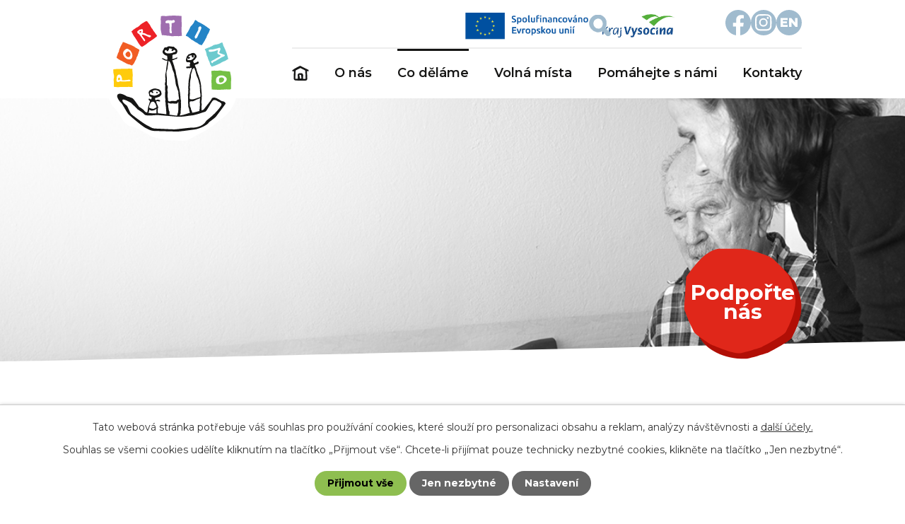

--- FILE ---
content_type: text/html; charset=utf-8
request_url: https://www.portimo.cz/novinky/izolacka-a-krizove-osetrovne-opet-schvaleny
body_size: 12371
content:
<!DOCTYPE html>
<html lang="cs" data-lang-system="cs">
	<head>



		<!--[if IE]><meta http-equiv="X-UA-Compatible" content="IE=EDGE"><![endif]-->
			<meta name="viewport" content="width=device-width, initial-scale=1, user-scalable=yes">
			<meta http-equiv="content-type" content="text/html; charset=utf-8" />
			<meta name="robots" content="index,follow" />
			<meta name="author" content="Antee s.r.o." />
			<meta name="description" content="Na co a na kolik máte nárok v případě, že bude třída Vašeho dítěte uzavřena v souvislosti s epidemií Covid-19?
V případě, že škola uzavře třídu v souvislosti s epidemií Covid-19, mohou rodiče opět čerpat krizové ošetřovné ve výši 80% denního vyměřovacího základu, minimálně pak 400Kč/den. Toto se bude vztahovat i na tzv. „dohodáře“, kteří se účastní nemocenského pojištění. Dále bylo schváleno vyplácení mimořádného příspěvku až 370 Kč/den pro lidi, kteří jsou v karanténně nebo izolaci." />
			<meta name="viewport" content="width=device-width, initial-scale=1, user-scalable=yes" />
			<meta property="og:image" content="http://www.portimo.cz/image.php?oid=8619721" />
<title>„Izolačka“ a krizové ošetřovné opět schváleny | Portimo, o.p.s.</title>

		<link rel="stylesheet" type="text/css" href="https://cdn.antee.cz/jqueryui/1.8.20/css/smoothness/jquery-ui-1.8.20.custom.css?v=2" integrity="sha384-969tZdZyQm28oZBJc3HnOkX55bRgehf7P93uV7yHLjvpg/EMn7cdRjNDiJ3kYzs4" crossorigin="anonymous" />
		<link rel="stylesheet" type="text/css" href="/style.php?nid=SVFXQVY=&amp;ver=1768399196" />
		<link rel="stylesheet" type="text/css" href="/css/libs.css?ver=1768399900" />
		<link rel="stylesheet" type="text/css" href="https://cdn.antee.cz/genericons/genericons/genericons.css?v=2" integrity="sha384-DVVni0eBddR2RAn0f3ykZjyh97AUIRF+05QPwYfLtPTLQu3B+ocaZm/JigaX0VKc" crossorigin="anonymous" />

		<script src="/js/jquery/jquery-3.0.0.min.js" ></script>
		<script src="/js/jquery/jquery-migrate-3.1.0.min.js" ></script>
		<script src="/js/jquery/jquery-ui.min.js" ></script>
		<script src="/js/jquery/jquery.ui.touch-punch.min.js" ></script>
		<script src="/js/libs.min.js?ver=1768399900" ></script>
		<script src="/js/ipo.min.js?ver=1768399889" ></script>
			<script src="/js/locales/cs.js?ver=1768399196" ></script>

			<script src='https://www.google.com/recaptcha/api.js?hl=cs&render=explicit' ></script>

		<link href="/novinky?action=atom" type="application/atom+xml" rel="alternate" title="Novinky">
		<link href="/volna-mista?action=atom" type="application/atom+xml" rel="alternate" title="Volná místa">
		<link href="/pripravujeme-pro-vas?action=atom" type="application/atom+xml" rel="alternate" title="Připravujeme pro Vás">
		<link href="/jiz-uskutecnene-akce?action=atom" type="application/atom+xml" rel="alternate" title="Již uskutečněné akce">
		<link href="/CP-rezervace-1st?action=atom" type="application/atom+xml" rel="alternate" title="CP rezervace programů 1st">
		<link href="/cp-rezervace-programu-2st?action=atom" type="application/atom+xml" rel="alternate" title="CP rezervace programů 2st">
		<link href="/projekty-o-nas?action=atom" type="application/atom+xml" rel="alternate" title="Projekty">
<meta name="format-detection" content="telephone=no">
<link rel="preconnect" href="https://fonts.googleapis.com">
<link rel="preconnect" href="https://fonts.gstatic.com" crossorigin>
<link href="https://fonts.googleapis.com/css2?family=Montserrat:wght@400..700&amp;display=fallback" rel="stylesheet">
<link href="/image.php?nid=17458&amp;oid=10295977&amp;width=32" rel="icon" type="image/png">
<link rel="shortcut icon" href="/image.php?nid=17458&amp;oid=10295977&amp;width=32">
<script>
//posun h1
ipo.api.live('body', function(el) {
if( $(".subpage-background__subsite").length && !$(".error").length )
{
if (window.innerWidth >= 1025)
{
$(".row.chci-pomoci").after("<div class='wrapper-h1' />");
if( $("#system-menu").length != 1 )
{
if ($("#page6641675").data("ipo-article-id")) {
return;
}
$("h1").appendTo(".wrapper-h1");
$(".ipo-widget[data-mce-fragment]").insertAfter(".wrapper-h1 h1");
}
}
else
{
$(".ipo-widget[data-mce-fragment]").insertAfter("h1");
}
}
});
//převod úvodní fotky na h1
ipo.api.live('body', function(el) {
if( ( $(".subpage-background__subsite").length ) && (!$(".error").length ))
{
if( $(el).find(".subpage-background__subsite").length )
{
var image_back = $(el).find(".subpage-background__subsite .boxImage > div").attr("style");
$(el).find(".wrapper-h1").attr("style", image_back);
}
}
});
ipo.api.live("body", function(el){
//přesun vyhledávání
$(el).find(".elasticSearchForm").appendTo(".header-fulltext");
//funkce pro zobrazování, skrývání vyhledávání a ovládání na desktopu
$(el).find(".elasticSearchForm input[type='text']").on("click change focus", function() {
if ( $(this).val() )
{
$(el).find(".elasticSearchForm").addClass("active");
}
else
{
$(el).find(".elasticSearchForm").removeClass("active");
}
});
//funkce na přidání posuvníku
function displayWhisperer()
{
if( !$(".elasticSearch-autocompleteResult").is(':empty')  )
{
$("body").addClass("apply-scroll");
}
else
{
$("body").removeClass("apply-scroll");
}
}
$(".elasticSearchForm input[type='text']").keyup(function() {
$.ajax({
type: "POST",
data: 'keyword=' + $(this).val(),
beforeSend: function() {
displayWhisperer();
},
success: function(data) {
displayWhisperer();
}
});
});
});
//funkce pro zobrazování a skrývání vyhledávání
ipo.api.live(".header-fulltext > a", function(el){
var ikonaLupa = $(el).find(".ikona-lupa");
$(el).click(function(e) {
e.preventDefault();
$(this).toggleClass("search-active");
$("body").toggleClass("search-active");
if($(this).hasClass("search-active"))
{
$(ikonaLupa).text('X');
$(ikonaLupa).attr("title","Zavřít vyhledávání");
}
else
{
$(this).removeClass("search-active");
$("body").removeClass("search-active");
if( $("body").hasClass("apply-scroll") )
{
$("body").removeClass("apply-scroll");
}
$(ikonaLupa).attr("title","Otevřít vyhledávání");
$(".elasticSearchForm input[type=text]").val("");
}
$(".elasticSearchForm input[type=text]").focus();
});
});
//označení položek, které mají submenu
ipo.api.live('#ipotopmenu ul.topmenulevel1 li.topmenuitem1', function(el) {
var submenu = $(el).find("ul.topmenulevel2");
if (window.innerWidth <= 1024)
{
if (submenu.length)
{
$(el).addClass("hasSubmenu");
$(el).find("> a").after("<span class='open-submenu' />");
}
}
});
//wrapnutí spanu do položek první úrovně
ipo.api.live('#ipotopmenu ul.topmenulevel1 li.topmenuitem1 > a', function(el) {
if (window.innerWidth <= 1024)
{
$(el).wrapInner("<span>");
}
});
//rozbaleni menu
$(function() {
if (window.innerWidth <= 1024)
{
$(".topmenulevel1 > li.hasSubmenu").each(function( index, es ) {
if( $(es).hasClass("active") )
{
$(".topmenulevel1 > li.hasSubmenu.active ul.topmenulevel2").css("display","block");
$(".topmenulevel1 > li.hasSubmenu.active .open-submenu").addClass("see-more");
}
$(es).find(".open-submenu").click(function(e) {
if( $(es).hasClass("active") && $(this).hasClass("see-more") )
{
$(this).removeClass("see-more");
$(es).find("ul.topmenulevel2").css("display","none");
}
else{
$(this).toggleClass("see-more");
if($(this).hasClass("see-more")) {
$("ul.topmenulevel2").css("display","none");
$(this).next("ul.topmenulevel2").css("display","block");
$(".topmenulevel1 > li > a").removeClass("see-more");
$(this).addClass("see-more");
} else {
$(this).removeClass("see-more");
$(this).next("ul.topmenulevel2").css("display","none");
}
}
});
});
}
});
ipo.api.live("body", function(el){
//přesun patičky
$(el).find("#ipocopyright").insertAfter("#ipocontainer");
});
</script>






<link rel="preload" href="/file.php?nid=17458&amp;oid=9895852&amp;width=167" as="image">









<!-- přidání nápovědy k css-->
<script>
ipo.api.live('body', function(el) {
console.log("here");
if( window.location.href.indexOf("&action=cssStyles") > -1)
{
console.log("here2");
$(el).append(`
<div id="NewsHint">
Nemazat sekci "hide published"!!!

`
);
}
});
</script>
<script>
const _oid = 6651032; //oid fotogaleri
const _nid = 17458; //nid stránek
ipo.api.live(`.subpage${_oid} #snippet--toolbar > .toolbar`, function(el) {
var url = window.location.href;
if(!url.includes('ipo.antee.cz'))
return;
let params = new URLSearchParams(document.location.search);
let id = params.get("id");
$(el).append(
`<a href="/user.php?id=${id}&amp;action=detail&amp;do=export&amp;oid=${_oid}&amp;nid=${_nid}" data-prevent-many-click-delay="1000"><i class="fa fa-download fa-lg"> <span class="caption">Exportovat obrázky`
);
});
</script>
	</head>

	<body id="page6641675" class="subpage6641675 subpage11442474 subpage6651327 subpage10180861"
			
			data-nid="17458"
			data-lid="CZ"
			data-oid="6641675"
			data-layout-pagewidth="1024"
			
			data-slideshow-timer="3"
			 data-ipo-article-id="600261" data-ipo-article-tags="Občanská poradna"
						
				
				data-layout="responsive" data-viewport_width_responsive="1024"
			>



							<div id="snippet-cookiesConfirmation-euCookiesSnp">			<div id="cookieChoiceInfo" class="cookie-choices-info template_1">
					<p>Tato webová stránka potřebuje váš souhlas pro používání cookies, které slouží pro personalizaci obsahu a reklam, analýzy návštěvnosti a 
						<a class="cookie-button more" href="https://navody.antee.cz/cookies" target="_blank">další účely.</a>
					</p>
					<p>
						Souhlas se všemi cookies udělíte kliknutím na tlačítko „Přijmout vše“. Chcete-li přijímat pouze technicky nezbytné cookies, klikněte na tlačítko „Jen nezbytné“.
					</p>
				<div class="buttons">
					<a class="cookie-button action-button ajax" id="cookieChoiceButton" rel=”nofollow” href="/novinky/izolacka-a-krizove-osetrovne-opet-schvaleny?do=cookiesConfirmation-acceptAll">Přijmout vše</a>
					<a class="cookie-button cookie-button--settings action-button ajax" rel=”nofollow” href="/novinky/izolacka-a-krizove-osetrovne-opet-schvaleny?do=cookiesConfirmation-onlyNecessary">Jen nezbytné</a>
					<a class="cookie-button cookie-button--settings action-button ajax" rel=”nofollow” href="/novinky/izolacka-a-krizove-osetrovne-opet-schvaleny?do=cookiesConfirmation-openSettings">Nastavení</a>
				</div>
			</div>
</div>				<div id="ipocontainer">

			<div class="menu-toggler">

				<span>Menu</span>
				<span class="genericon genericon-menu"></span>
			</div>

			<span id="back-to-top">

				<i class="fa fa-angle-up"></i>
			</span>

			<div id="ipoheader">

				<div class="header-inner__container">
	<div class="row header-inner flex-container layout-container">
		<div class="logo">
			<a title="Portimo, o.p.s" href="/" class="header-logo">
				<svg xmlns="http://www.w3.org/2000/svg" width="193" height="191.5" viewbox="0 0 193 191.5"><path data-name="Path 359" d="M96.5 0a96.4 96.4 0 0 1 87 138.3c-2.7 5.5-2.4 6.6-7.2 12.4s-6.3 6-12 11a132 132 0 0 1-12.5 9.5 90 90 0 0 1-18.6 10.8c-6.4 2.7-10.2 7.4-17.5 8.7-12.8 2-10-.7-22.1 0-5.3 0-14.6-2.6-20-3.5-8.2-1.3-11.8-5.5-24.9-12.2s-12.2-2-20.4-10.3c-4.4-4.4-4.4-7.5-9-14s-7.6-7.8-9.6-11.9A96.6 96.6 0 0 1 96.5 0Z" fill="#fff"></path></svg>
				<img src="/file.php?nid=17458&amp;oid=9895852&amp;width=167" width="167" height="164" alt="Portimo, o.p.s">
			</a>
		</div>
		<div class="header-info flex-container">
			<a title="Evropská Unie" class="tooltip" href="https://european-union.europa.eu/index_cs" target="_blank" rel="noopener noreferrer">
				<img src="/image.php?nid=17458&amp;oid=11935155" width="185" height="48" alt="Portimo, o.p.s">
			</a>
			<a title="Kraj Vysočina" class="tooltip" href="https://www.kr-vysocina.cz/" target="_blank" rel="noopener noreferrer">
				<img src="/image.php?nid=17458&amp;oid=11913782" width="128" height="65" alt="Portimo, o.p.s">
			</a>
			<a title="Najdete nás na Facebooku" class="tooltip" href="https://www.facebook.com/portimoops/?locale=cs_CZ" target="_blank" rel="noopener noreferrer">
				<svg xmlns="http://www.w3.org/2000/svg" width="36.2" height="36" viewbox="0 0 36.2 36"><path data-name="Path 422" d="M36.2 18.2a18.1 18.1 0 1 0-21 17.8V23.4h-4.5v-5.2h4.6v-4a6.4 6.4 0 0 1 6.8-7 27.6 27.6 0 0 1 4 .3v4.4H24a2.6 2.6 0 0 0-3 2.9v3.4h5l-.7 5.2h-4.3V36a18.1 18.1 0 0 0 15.3-17.8Z" fill="#a0bbce"></path></svg>
				<span>Facebook</span>
			</a>
			<a title="Najdete nás na Instagramu" class="tooltip" href="https://www.instagram.com/portimo_ops/" target="_blank" rel="noopener noreferrer">
				<svg xmlns="http://www.w3.org/2000/svg" width="36" height="36" viewbox="0 0 36 36"><g data-name="Group 1165" transform="translate(-1557.3 -17)"><circle data-name="Ellipse 3" cx="18" cy="18" r="18" transform="translate(1557.3 17)" fill="#a0bbce"></circle><g transform="translate(1563.3 23)" fill="#fff"><path data-name="Path 420" d="M11.7 2.1h4.7a6.5 6.5 0 0 1 2.2.5 3.6 3.6 0 0 1 1.3.9 3.6 3.6 0 0 1 1 1.3 6.5 6.5 0 0 1 .3 2.2 81.4 81.4 0 0 1 0 9.4 6.5 6.5 0 0 1-.4 2.2 3.9 3.9 0 0 1-2.2 2.2 6.5 6.5 0 0 1-2.2.4 81.4 81.4 0 0 1-9.4 0 6.5 6.5 0 0 1-2.2-.4 3.6 3.6 0 0 1-1.3-.9 3.6 3.6 0 0 1-1-1.3 6.5 6.5 0 0 1-.3-2.2 81.4 81.4 0 0 1 0-9.4 6.5 6.5 0 0 1 .4-2.2 3.6 3.6 0 0 1 .9-1.3 3.6 3.6 0 0 1 1.3-1A6.5 6.5 0 0 1 7 2.3h4.7m0-2.2H6.9A8.6 8.6 0 0 0 4 .7 5.7 5.7 0 0 0 2 2 5.7 5.7 0 0 0 .6 4 8.6 8.6 0 0 0 .1 7a83.2 83.2 0 0 0 0 9.6 8.6 8.6 0 0 0 .5 2.9 5.7 5.7 0 0 0 1.4 2 5.7 5.7 0 0 0 2 1.4 8.6 8.6 0 0 0 2.9.5 83.1 83.1 0 0 0 9.6 0 8.6 8.6 0 0 0 2.9-.5 6 6 0 0 0 3.4-3.4 8.6 8.6 0 0 0 .5-2.9 83.2 83.2 0 0 0 0-9.6 8.6 8.6 0 0 0-.5-2.9 5.7 5.7 0 0 0-1.4-2 5.7 5.7 0 0 0-2-1.4 8.6 8.6 0 0 0-2.9-.5L11.7 0Z"></path><path data-name="Path 421" d="M9.9 3.9a6 6 0 1 0 6 6 6 6 0 0 0-6-6Zm0 9.9a3.9 3.9 0 1 1 3.9-3.9 3.9 3.9 0 0 1-3.9 3.9Z" transform="translate(1.8 1.8)"></path><circle data-name="Ellipse 2" cx="1.4" cy="1.4" transform="translate(16.5 4)" r="1.4"></circle></g></g></svg>
				<span>Instagram</span>
			</a>
			<a href="/english-summary">
				<svg xmlns="http://www.w3.org/2000/svg" width="36" height="36" viewbox="0 0 36 36"><g data-name="Group 1164" transform="translate(-1173 -32)"><circle data-name="Ellipse 1" cx="18" cy="18" r="18" transform="translate(1173 32)" fill="#a0bbce"></circle><path data-name="Path 419" d="M4.6-7.7h5.9V-5h-6Zm.2 5h6.7V.1H1.3v-12.7h10v2.8H4.7ZM13.5.1v-12.7h3l7 8.5H22v-8.5h3.5V.1h-3l-7-8.5H17V.1Z" transform="translate(1177.6 56)" fill="#fff"></path></g></svg>
			</a>
		</div>
		<div class="header-fulltext">
			<a href="#"><span title="Otevřít vyhledávání" class="ikona-lupa">Ikona</span></a>
		</div>
	</div>
</div>



<div class="subpage-background">
	
		 
		<div class="boxImage">
			<div style="background-image:url(/image.php?oid=10180812&amp;nid=17458&amp;width=2000);">image</div>
		</div>
		 
		
	
	<svg xmlns="http://www.w3.org/2000/svg" width="2000" height="142.2" viewbox="0 0 2000 142.2"><path data-name="Subtraction 13" d="M2000 142.2H0v-127c.1 0 12 3.3 33.4 6.6a704.7 704.7 0 0 0 95 6.6c17 0 32.9.7 49.8 2.3 15.1 1.4 29 3.3 43.9 5.3a926.9 926.9 0 0 0 137.8 10h.1c49-.1 319.5-6.5 632.8-14h.3c258.4-6 551.3-13 743.9-16.8 27.4-.6 62-4.3 95.4-7.8 17-1.9 34.7-3.7 50.7-5.1C1901 .7 1915 0 1926.2 0h1.2c16.4 0 40.9 1.4 72.6 3.9v138.3Z" fill="#fff"></path></svg>
</div>











<div class="subpage-background__subsite">
	<!-- Osobní asistence -->
	
		 
		<div class="boxImage">
			<div style="background-image:url(/image.php?oid=10180827&amp;nid=17458&amp;width=2000);">image</div>
		</div>
		 
		
	
</div>



















<!--<div ifsubpage="6651331" class="ipo-widget" data-mce-fragment="1">
<!-- Podpora samostatného bydlení >
<div data-widget="submenu" data-widget-source="6651331" data-mce-fragment="1">
{{#content}}
<ul class="seznam-ikona" data-mce-fragment="1">
{{#data}}
<li data-mce-fragment="1">
<a title="{{name}}" href="http://{{link}}" target="{{target}}" data-mce-fragment="1">{{name}}</a>
</li>
{{/data}}
</ul>
{{/content}} {{^content}}
<p data-mce-fragment="1">Tato stránka nemá žádné podstránky.</p>{{/content}}
</div>
</div>-->



<!-- O nás -->




<div class="row chci-pomoci layout-container">
	<a href="/darujme">
		<svg xmlns="http://www.w3.org/2000/svg" width="166.7" height="156.9" viewbox="0 0 166.7 156.9"><g data-name="Group 1171"><path data-name="Path 427" d="M79.8 0c12.3 0 39 9.1 45.5 13s24.1 24.6 24.1 24.6 10 20 10 36.8c0 18-10.6 37.8-13.5 43.7s-35.4 22.3-35.4 22.3-26 8.3-30.7 8.3c-31.5 0-56-13.8-64.9-30.6A200.8 200.8 0 0 1 1.3 85.8l3-45.4S16 23.3 26.6 13A52 52 0 0 1 50 0Z" transform="translate(-1519.8 -259) translate(1527 267.2)" fill="#b10f06"></path><path data-name="Path 426" d="M79.8 0c12.3 0 39 9.1 45.5 13s24.1 24.6 24.1 24.6 10 20 10 36.8c0 18-10.6 37.8-13.5 43.7s-35.4 22.3-35.4 22.3-26 8.3-30.7 8.3h-2c-12-.8-39.8-13.1-39.8-13.1s-20.7-13-23-17.5A200.8 200.8 0 0 1 1.2 85.8l3-45.4S16 23.3 26.6 13A52 52 0 0 1 50 0Z" transform="translate(-1519.8 -259) translate(1518.5 259)" fill="#e0271a"></path></g></svg>
		<span>Podpořte<br>nás</span>
	</a>
</div>
			</div>

			<div id="ipotopmenuwrapper">

				<div id="ipotopmenu">
<h4 class="hiddenMenu">Horní menu</h4>
<ul class="topmenulevel1"><li class="topmenuitem1 noborder" id="ipomenu9729823"><a href="/">Úvod</a></li><li class="topmenuitem1" id="ipomenu6641669"><a href="/o-nas">O nás</a><ul class="topmenulevel2"><li class="topmenuitem2" id="ipomenu10274659"><a href="/kdo-jsme-co-delame">Kdo jsme, co děláme</a><ul class="topmenulevel3"><li class="topmenuitem3" id="ipomenu12178446"><a href="/history">Historie</a></li><li class="topmenuitem3" id="ipomenu12178455"><a href="/organizacni-struktura">Organizační struktura</a></li><li class="topmenuitem3" id="ipomenu12178472"><a href="/media">Pro média</a><ul class="topmenulevel4"><li class="topmenuitem4" id="ipomenu6651032"><a href="/fotogalerie">Fotogalerie</a></li><li class="topmenuitem4" id="ipomenu6651136"><a href="/audiovideo">Audio&amp;video</a></li><li class="topmenuitem4" id="ipomenu6651139"><a href="/loga-organizace-ke-stazeni">Loga organizace ke stažení</a></li><li class="topmenuitem4" id="ipomenu6651049"><a href="/propagacni-materialy">Propagační materiály</a></li></ul></li></ul></li><li class="topmenuitem2" id="ipomenu12178486"><a href="/aktualne">Aktuálně</a></li><li class="topmenuitem2" id="ipomenu12178496"><a href="/transparentnost">Transparentnost</a><ul class="topmenulevel3"><li class="topmenuitem3" id="ipomenu12178499"><a href="/zasady-zpracovani-osobnich-udaju">Zásady zpracování osobních údajů</a></li><li class="topmenuitem3" id="ipomenu12178510"><a href="/ochrana-oznamovatelu">Ochrana oznamovatelů</a></li><li class="topmenuitem3" id="ipomenu12178555"><a href="/finance">Financování</a></li></ul></li><li class="topmenuitem2" id="ipomenu12178571"><a href="/vyrocni-zpravy">Výroční zprávy</a></li><li class="topmenuitem2" id="ipomenu12273932"><a href="/projekty-o-nas">Projekty</a></li></ul></li><li class="topmenuitem1 active" id="ipomenu10180861"><a href="/co-delame">Co děláme</a><ul class="topmenulevel2"><li class="topmenuitem2" id="ipomenu6651332"><a href="/centrum-prevence-cepecko">Centrum prevence CéPéčko</a><ul class="topmenulevel3"><li class="topmenuitem3" id="ipomenu6655421"><a href="/cp-info">Základní informace o službě</a></li><li class="topmenuitem3" id="ipomenu8819968"><a href="/cp-programy">Nabídka programů prevence</a><ul class="topmenulevel4"><li class="topmenuitem4" id="ipomenu10285925"><a href="/CP-rezervace-1st">CP rezervace programů 1st</a></li><li class="topmenuitem4" id="ipomenu10290241"><a href="/cp-rezervace-programu-2st">CP rezervace programů 2st</a></li></ul></li><li class="topmenuitem3" id="ipomenu6655425"><a href="/nabidka">Úhrada za služby</a></li><li class="topmenuitem3" id="ipomenu12054084"><a href="/mam-zajem-o-program">Mám zájem o program</a></li></ul></li><li class="topmenuitem2" id="ipomenu6650839"><a href="/ezop-nizkoprahove-zarizeni-pro-deti-a-mladez">EZOP - nízkoprahové zařízení pro děti a mládež</a><ul class="topmenulevel3"><li class="topmenuitem3" id="ipomenu6654362"><a href="/ezop-info">Základní informace o službě</a></li><li class="topmenuitem3" id="ipomenu6654364"><a href="/ezop-vyuzivam">Službu využívám</a></li><li class="topmenuitem3" id="ipomenu6654366"><a href="/ezop-info-verejnost">Zajímá mě EZOP (veřejnost)</a></li><li class="topmenuitem3" id="ipomenu12008560"><a href="/uzitecne-informace-ezop">Užitečné informace</a></li></ul></li><li class="topmenuitem2" id="ipomenu6651318"><a href="/obcanska-poradna">Občanská poradna</a><ul class="topmenulevel3"><li class="topmenuitem3" id="ipomenu6655766"><a href="/verejny-zavazek-op">Základní informace o službě</a></li><li class="topmenuitem3" id="ipomenu10293253"><a href="/sluzbu-vyuzivam-op">Službu využívám</a></li><li class="topmenuitem3" id="ipomenu12008576"><a href="/uzitecne-informace-poradna">Užitečné informace</a></li></ul></li><li class="topmenuitem2" id="ipomenu6651327"><a href="/osobni-asistence">Osobní asistence</a></li><li class="topmenuitem2" id="ipomenu9870409"><a href="/tym-okolo-ditete">Tým okolo dítěte</a><ul class="topmenulevel3"><li class="topmenuitem3" id="ipomenu10293209"><a href="/tod-info">Základní informace o službě</a></li><li class="topmenuitem3" id="ipomenu10293667"><a href="/kontaktni-formular-mtod">Kontaktní formulář</a></li><li class="topmenuitem3" id="ipomenu12008607"><a href="/chci-sluzbu-vyuzivat-tym-okolo-ditete">Chci službu využívat</a></li><li class="topmenuitem3" id="ipomenu12008604"><a href="/uzitecne-informace-tym-okolo-ditete">Užitečné informace</a></li></ul></li><li class="topmenuitem2" id="ipomenu6651331"><a href="/PSB">Podpora samostatného bydlení</a></li><li class="topmenuitem2" id="ipomenu6651329"><a href="/rana-pece">Raná péče</a><ul class="topmenulevel3"><li class="topmenuitem3" id="ipomenu6654340"><a href="/verejny-zavazek-rp">Základní informace o službě</a></li><li class="topmenuitem3" id="ipomenu6654341"><a href="/konzultace">Službu využívám</a></li><li class="topmenuitem3" id="ipomenu12008665"><a href="/uzitecne-informace-rana-pece">Užitečné informace</a></li></ul></li><li class="topmenuitem2" id="ipomenu6651330"><a href="/socialne-aktivizacni-sluzby-pro-rodiny-s-detmi">Sociálně aktivizační služby pro rodiny s dětmi</a><ul class="topmenulevel3"><li class="topmenuitem3" id="ipomenu6654372"><a href="/verejny-zavazek-sas">Základní informace o službě</a></li><li class="topmenuitem3" id="ipomenu6654374"><a href="/ke-stazeni-sas">Službu využívám</a></li><li class="topmenuitem3" id="ipomenu12008675"><a href="/uzitecne-informace-socialne-aktivizacni">Užitečné informace</a></li></ul></li><li class="topmenuitem2" id="ipomenu7739049"><a href="/socialni-rehabilitace">Sociální rehabilitace</a><ul class="topmenulevel3"><li class="topmenuitem3" id="ipomenu7771486"><a href="/verejny-zavazek-sr">Základní informace o službě</a></li><li class="topmenuitem3" id="ipomenu7771692"><a href="/sluzbu-vyuzivam">Službu využívám</a></li><li class="topmenuitem3" id="ipomenu12008684"><a href="/uzitecne-informace-socialni-rehabilitace">Užitečné informace</a></li></ul></li></ul></li><li class="topmenuitem1" id="ipomenu10243662"><a href="/volna-mista">Volná místa</a></li><li class="topmenuitem1" id="ipomenu9916381"><a href="/pomahejte">Pomáhejte s námi</a></li><li class="topmenuitem1" id="ipomenu9730168"><a href="/kontakty">Kontakty</a></li></ul>
					<div class="cleartop"></div>
				</div>
			</div>
			<div id="ipomain">
				<div class="elasticSearchForm elasticSearch-container" id="elasticSearch-form-9897121" >
	<h4 class="newsheader">Fulltextové vyhledávání</h4>
	<div class="newsbody">
<form action="/novinky/izolacka-a-krizove-osetrovne-opet-schvaleny?do=mainSection-elasticSearchForm-9897121-form-submit" method="post" id="frm-mainSection-elasticSearchForm-9897121-form">
<label hidden="" for="frmform-q">Fulltextové vyhledávání</label><input type="text" placeholder="Vyhledat v textu" autocomplete="off" name="q" id="frmform-q" value=""> 			<input type="submit" value="Hledat" class="action-button">
			<div class="elasticSearch-autocomplete"></div>
</form>
	</div>
</div>

<script >

	app.index.requireElasticSearchAutocomplete('frmform-q', "\/fulltextove-vyhledavani?do=autocomplete");
</script>

				<div id="ipomainframe">
					<div id="ipopage">
<div id="iponavigation">
	<h5 class="hiddenMenu">Drobečková navigace</h5>
	<p>
			<a href="/">Úvod</a> <span class="separator">&gt;</span>
			<a href="/co-delame">Co děláme</a> <span class="separator">&gt;</span>
			<a href="/osobni-asistence">Osobní asistence</a> <span class="separator">&gt;</span>
			<a href="/uzitecne-informace-os">Užitečné informace</a> <span class="separator">&gt;</span>
			<a href="/novinky">Novinky</a> <span class="separator">&gt;</span>
			<span class="currentPage">„Izolačka“ a krizové ošetřovné opět schváleny</span>
	</p>

</div>
						<div class="ipopagetext">
							<div class="blog view-detail content">
								
								<h1>„Izolačka“ a krizové ošetřovné opět schváleny</h1>

<div id="snippet--flash"></div>
								
																	

<hr class="cleaner">


		<div class="tags table-row auto type-tags">
		<a class="box-by-content" href="/novinky/izolacka-a-krizove-osetrovne-opet-schvaleny?do=tagsRenderer-clearFilter" title="Ukázat vše">Štítky:</a>
		<ul>

			<li><a href="/novinky/izolacka-a-krizove-osetrovne-opet-schvaleny?tagsRenderer-tag=Ob%C4%8Dansk%C3%A1+poradna&amp;do=tagsRenderer-filterTag" title="Filtrovat podle Občanská poradna">Občanská poradna</a></li>
		</ul>
	</div>
	

<hr class="cleaner">

<div class="article">
	

	<div class="paragraph text clearfix">
<p>Na co a na kolik máte nárok v případě, že bude třída Vašeho dítěte uzavřena v souvislosti s epidemií Covid-19?</p>
<p>V případě, že škola uzavře třídu v souvislosti s epidemií Covid-19, mohou rodiče opět čerpat krizové ošetřovné ve výši 80% denního vyměřovacího základu, minimálně pak 400Kč/den. Toto se bude vztahovat i na tzv. „dohodáře“, kteří se účastní nemocenského pojištění. Dále bylo schváleno vyplácení mimořádného příspěvku až 370 Kč/den pro lidi, kteří jsou v karanténně nebo izolaci.</p>	</div>
		
<div id="snippet--images"><div class="images clearfix">

	</div>
</div>


<div id="snippet--uploader"></div>			<div class="article-footer">
													<div class="published"><span>Publikováno:</span> 7. 12. 2021 8:27</div>

						<div class="author table-row auto">
				<div class="box-by-content author-label">Autor:</div>
				<div class="box-by-content type-shorttext">Karolína Sáblíková</div>
			</div>
					</div>
	
</div>

<hr class="cleaner">
<div class="content-paginator clearfix">
	<span class="linkprev">
		<a href="/novinky/podekovani-za-podporu-mestu-nove-mesto-na-morave-2021">

			<span class="linkprev-chevron">
				<i class="fa fa-angle-left"></i>
			</span>
			<span class="linkprev-text">
				<span class="linkprev-title">Poděkování za…</span>
				<span class="linkprev-date">Publikováno: 17. 12. 2021 13:33</span>
			</span>
		</a>
	</span>
	<span class="linkback">
		<a href='/novinky'>
			<span class="linkback-chevron">
				<i class="fa fa-undo"></i>
			</span>
			<span class="linkback-text">
				<span>Zpět na přehled</span>
			</span>
		</a>
	</span>
	<span class="linknext">
		<a href="/novinky/pomozte-najit-ztraceneho-andela-pro-hledace-je-pripravena-drobna-odmena">

			<span class="linknext-chevron">
				<i class="fa fa-angle-right"></i>
			</span>
			<span class="linknext-text">
				<span class="linknext-title">Pomozte najít…</span>
				<span class="linknext-date">Publikováno: 2. 12. 2021 15:10</span>
			</span>
		</a>
	</span>
</div>

		
															</div>
						</div>
					</div>


					

					

					<div class="hrclear"></div>
					<div id="ipocopyright">
<div class="copyright">
	<svg xmlns="http://www.w3.org/2000/svg" width="2009.74" height="498.026" viewbox="0 0 2009.74 498.026">
	<path id="Path_367" data-name="Path 367" d="M0,498.026H2009.74V37.756S1731.84-6.742,1364.125.878s-590.26,36.878-832.26,36.878C31.865,37.756.525,98.61.525,98.61Z" fill="#226ca0"></path>
</svg>
<div class="row copyright__inner flex-container layout-container">
	<div class="copy-info">
		<h5><strong>Portimo</strong><span>, o.p.s.</span></h5>
		<div class="copy-info__wrapper flex-container">
			<div class="copy-adresa">
				<p>
					Drobného 301<br>
					592 31 Nové Město na Moravě
				</p>
				<p><strong>IČO: </strong>45659028</p>
			</div>
			<div class="copy-kontakt">
				<p>
					<a href="tel:+420566615217">
						<svg data-name="Group 1187" xmlns="http://www.w3.org/2000/svg" width="33" height="33" viewbox="0 0 33 33"><circle data-name="Ellipse 4" cx="16.5" cy="16.5" r="16.5" fill="#fff"></circle><g fill="#226ca0"><path data-name="Path 432" d="m1.5 3 .2 1.7a.5.5 0 0 0 .4.4h2a.5.5 0 0 0 .4-.3L5 3.3h6.4l.4 1.5a.5.5 0 0 0 .4.3h2a.5.5 0 0 0 .5-.4l.1-1.6a2 2 0 0 0-.8-1.8 1.8 1.8 0 0 0-1-.3H3.4a2 2 0 0 0-1.8 1 1.8 1.8 0 0 0-.1 1Z" transform="translate(9.7 9.7) translate(-1.3 -1)"></path><path data-name="Path 433" d="M14.6 16.7 11 12.2a.5.5 0 0 0-.4-.2H5.1a.5.5 0 0 0-.3.2L1 16.7a.5.5 0 0 0-.1.3V19a1.8 1.8 0 0 0 1.8 1.8H13a1.8 1.8 0 0 0 1.8-1.8V17a.5.5 0 0 0 0-.3ZM8 18a1.8 1.8 0 1 1 1.8-1.8A1.8 1.8 0 0 1 7.9 18Z" transform="translate(9.7 9.7) translate(-1 -7)"></path></g></svg>
						<span>+420 566 615 217</span>
					</a>
				</p>
				<p>
					<a href="mailto:portimo@portimo.cz">
						<svg xmlns="http://www.w3.org/2000/svg" width="33" height="33" viewbox="0 0 33 33"><g data-name="Group 1186" transform="translate(0 -.1)"><circle data-name="Ellipse 5" cx="16.5" cy="16.5" r="16.5" transform="translate(0 .1)" fill="#fff"></circle><path data-name="Path 434" d="M17 7.6a7.6 7.6 0 0 1-.4 2.7 4.4 4.4 0 0 1-1.3 2 3 3 0 0 1-2 .7 2.4 2.4 0 0 1-1.4-.5 2.1 2.1 0 0 1-.8-1.2H11a3.4 3.4 0 0 1-1.3 1.2A3.5 3.5 0 0 1 8 13a3.4 3.4 0 0 1-2.7-1.1 4.3 4.3 0 0 1-1-3 4.8 4.8 0 0 1 1.4-3.5A4.6 4.6 0 0 1 9 4.1a12.2 12.2 0 0 1 1.8.1 10 10 0 0 1 1.7.4l-.2 4.8v.3q0 1.7 1 1.7.9 0 1.4-1.1a6.6 6.6 0 0 0 .4-2.7 6.5 6.5 0 0 0-.7-3.1 5 5 0 0 0-2-2.1 6.4 6.4 0 0 0-3.1-.7 7.8 7.8 0 0 0-4 .9A6 6 0 0 0 3 5.2a8.6 8.6 0 0 0-.9 4 6.3 6.3 0 0 0 1.6 4.6 6.3 6.3 0 0 0 4.7 1.6 13.7 13.7 0 0 0 4.8-1v1.8a12.5 12.5 0 0 1-4.8.9 8.3 8.3 0 0 1-6-2A7.7 7.7 0 0 1 .2 9.1a9.9 9.9 0 0 1 1.2-4.8A8 8 0 0 1 4.6 1 9.6 9.6 0 0 1 9.3 0a8.5 8.5 0 0 1 4 1 6.7 6.7 0 0 1 2.8 2.6 8 8 0 0 1 1 4ZM6.5 9q0 2.5 1.9 2.5 2 0 2.2-3l.1-2.6a5.4 5.4 0 0 0-1.4-.2 2.6 2.6 0 0 0-2 1 3.6 3.6 0 0 0-.8 2.3Z" transform="translate(8.2 7.7) translate(-.2)" fill="#226ca0"></path></g></svg>
						<span>portimo@portimo.cz</span>
					</a>
				</p>
			</div>
		</div>
	</div>
	<div class="copy-mapa">
		<a title="Zobrazit na mapě" href="https://goo.gl/maps/d8438y4Rfn74ju6HA" target="_blank" rel="noopener noreferrer">
			<span class="action-button">Zobrazit na mapě</span>
		</a>
	</div>
</div>
<div class="row antee">
	<svg xmlns="http://www.w3.org/2000/svg" width="2072.946" height="55.35" viewbox="0 0 2072.946 55.35">
		<path id="Path_386" data-name="Path 386" d="M-3.9-6.35s14.727.393,267.1,5.723S730.49-6.085,1009.49-6.085c381.5,0,684.333,8.157,931.961,9.679S2000,0,2000,0V49H0Z" transform="translate(3.9 6.35)" fill="#0a314d"></path>
	</svg>
	<div class=" flex-container layout-container">
		<div>
			<strong>© 2026 Portimo, o.p.s.</strong>, <a href="mailto:portimo@portimo.cz">Kontaktovat webmastera</a>, <span id="links"><a href="/mapa-stranek">Mapa stránek</a></span>
		</div>
		<div>
			<strong>ANTEE s.r.o.</strong> - <a href="https://www.antee.cz" rel="nofollow">Tvorba webových stránek</a>, Redakční systém IPO
		</div>
	</div>
</div>
</div>
					</div>
					<div id="ipostatistics">
<script >
	var _paq = _paq || [];
	_paq.push(['disableCookies']);
	_paq.push(['trackPageView']);
	_paq.push(['enableLinkTracking']);
	(function() {
		var u="https://matomo.antee.cz/";
		_paq.push(['setTrackerUrl', u+'piwik.php']);
		_paq.push(['setSiteId', 4138]);
		var d=document, g=d.createElement('script'), s=d.getElementsByTagName('script')[0];
		g.defer=true; g.async=true; g.src=u+'piwik.js'; s.parentNode.insertBefore(g,s);
	})();
</script>
<script >
	$(document).ready(function() {
		$('a[href^="mailto"]').on("click", function(){
			_paq.push(['setCustomVariable', 1, 'Click mailto','Email='+this.href.replace(/^mailto:/i,'') + ' /Page = ' +  location.href,'page']);
			_paq.push(['trackGoal', 8]);
			_paq.push(['trackPageView']);
		});

		$('a[href^="tel"]').on("click", function(){
			_paq.push(['setCustomVariable', 1, 'Click telefon','Telefon='+this.href.replace(/^tel:/i,'') + ' /Page = ' +  location.href,'page']);
			_paq.push(['trackPageView']);
		});
	});
</script>
					</div>

					<div id="ipofooter">
						
					</div>
				</div>
			</div>
		</div>
	</body>
</html>


--- FILE ---
content_type: text/css;charset=utf-8
request_url: https://www.portimo.cz/style.php?nid=SVFXQVY=&ver=1768399196
body_size: 55954
content:
/**
 * User defined IPO styles.
 */

/*** Default IPO styles *******************************************************/
html, body {
	font-family: 'Trebuchet MS', Helvetica, sans-serif;
	font-size: 12px;
	color: #161615;
	margin: 0;
	padding: 0;
	text-align: center;
	-ms-text-size-adjust: 100%;
	-webkit-text-size-adjust: 100%;
	text-size-adjust: 100%;
	background-color: transparent; background-image: none;
}
.top {
	padding: 5px 20px 0 20px;
	font-size: 2.6em;
	font-weight:bold;
	font-style: italic;
	display: block;
	text-decoration: none;
	min-height: 50px;
	-webkit-box-sizing: border-box;
	-moz-box-sizing: border-box;
	box-sizing: border-box;
	color: #161615;
}
.hiddenMenu {
	position:absolute;
	left:-1000px;
	top:auto;
	width:1px;
	height:1px;
	overflow:hidden;
}
.linkback, .linknext, .linkprev {
	font-size: 1.25em;
	display: inline-block;
}
.linknext, .linkprev {
	width: 33%;
	min-height: 1em;
	margin: 0 2%;
}
.linknext {
	float: right;
	text-align: right;
}
.linkprev {
	float: left;
	text-align: left;
}
.linkback {
	width: 26%;
	float: left;
}
.linknext a, .linkprev a, .linkback a {
	text-decoration: none;
	display: inline-block;
}
.linknext a:hover .linknext-chevron {
	right: -10px;
}
.linkprev a:hover .linkprev-chevron {
	left: -10px;
}
.linkback a:hover .linkback-chevron .fa-undo {
	-ms-transform: rotate(-45deg);
	-webkit-transform: rotate(-45deg);
	-moz-transform: rotate(-45deg);
	-o-transform: rotate(-45deg);
	transform: rotate(-45deg);
}
.linknext-title, .linkprev-title, .linknext-text, .linkprev-text, .linkback-text {
	display: inline-block;
}
.linknext-chevron, .linknext-title, .linknext-text, .linkback-text {
	float: right;
}
.linkback-chevron, .linkprev-chevron, .linkprev-text, .linkprev-title {
	float: left;
}
.linknext-text span:first-child, .linkprev-text span:first-child, .linkback-text span {
	text-decoration: underline;
}
.linknext a:hover > .linknext-text span:first-child, .linkprev a:hover > .linkprev-text span:first-child, .linkback:hover .linkback-text span {
	text-decoration: none;
}
.linknext > a > span:first-child {
	margin-left: 10px;
}
.linkprev > a > span:first-child {
	margin-right: 10px;
}
.linknext-chevron, .linkprev-chevron {
	font-size: 1.9em;
	display: inline-block;
	position: relative;
	line-height: 0.75em;
}
.linkback-chevron {
	display: inline-block;
	position: relative;
}
.linkprev-chevron .fa-angle-left,
.linknext-chevron .fa-angle-right{
	font-size: 1.1em;
	line-height: 1em;
}
.linknext-date {
	font-size: 0.65em;
	float: right;
	clear: right;
}
.linkprev-date {
	font-size: 0.65em;
	float: left;
	clear: left;
}
.linkback, .linkprev-title, .linknext-title {
	line-height: 1.2em;
}
.linkback .fa-undo {
	font-size: 1em;
	margin-left: -1.14em;
	transition: all 0.07s ease 0s;
	color: #161615;
}
.linkback a {
	vertical-align: top;
}
a.nolink {
	text-decoration: underline;
	cursor: default;
}
	color:  #161615;
}
#ipopage .blog .content-paginator {
	margin: 3em auto;
}
.copyright {
	padding: 0 15px;
	font-size: 0.75em;
	font-weight: normal;
}
#ipoheader a {
	text-decoration: none;
}
.iporighttext a:hover, .ipolefttext a:hover {
	text-decoration: none;
}
iframe {
	border: none;
}
a {
	word-wrap: break-word;
	-ms-hyphens: auto;
	hyphens: auto;
}
:focus {
	outline: 0;
}
body.using-keyboard :focus {
	outline: 2px solid currentColor;
}

/*** Mess ***/
.button {
	background-color: #ffffff;
	border: 1px solid #ffffff;
	width: 100px;
	font-weight: bold;
	color: #161615;
}
.button2 {
	background-color: #ffffff;
	border: 1px solid #ffffff;
	font-weight: bold;
	color: #161615;
}
.button3 {
	background-color: #ffffff;
	border: 1px solid #ffffff;
	color: #161615;
	font-size: 0.75em;
	font-weight: normal;
}
.item {
	color: #000000;
	background-color: #EEEEEE;
}
.tabtitle {
	color: #FFFFFF;
	background-color:
	#979797;
	font-weight: bold;
}
.tabtitleno {
	color: #FFFFFF;
	background-color: #979797;
	font-weight: bold;
}
.itemhand, .itemhand:link {
	color: #000000;
	background-color: #EEEEEE;
	text-decoration: none;
	cursor: pointer;
}
.itemhand td:hover, .itemhand:hover {
	color: #000000;
	background-color: #DCDCDC;
	text-decoration: none;
	cursor: pointer;
}
.itemhand td textarea:hover {
	cursor: pointer;
	background-color: #DCDCDC;
}
.itemvalue {
	color: #000000;
	background-color: #FFCFCF;
}
.hidden {
	display: none !important;
}
.noprint {
	display: block;
}
.printonly {
	display: none;
}
.component-container table {
	width: 100%;
	border: 0;
}
.spacer5 {
	height: 5px;
}
/*** Layout *******************************************************************/
#ipocontainer, #ipomain, #ipomainframe, #ipotopmenuwrapper, #ipofooter {
	width: 1024px;
}
#ipocontainer {
	position: relative;
	color: #161615;
	margin: 0 auto;
	padding: 0;
	text-align: left;
	background-color: transparent;
}
#ipoheader img, #ipoheader object, #ipofooter img {
	vertical-align: top;
}
#ipoheader {
	width: 100%;
	min-height: 50px;
	color: #161615;
	background-color: transparent;
	position: relative;
}
#ipomain {
	position: relative;
	background-color: transparent; background-image: none;
}
#ipoleftblock, #ipopage, #iporightblock {
	display: inline;
}
#ipopage {
	width: 1024px;
	margin-left: 0px;
	float: left;
	padding: 0;
	color: #161615;
	overflow: visible;
	position: relative;
}
#ipopage, #iporightblock, #ipoleftblock, .ipopagetext {
	min-height: 500px;
}
#iporightblock {
	width: 0px;
	float: left;
	padding: 0;
}
#ipoleftblock {
	width: 0px;
	margin-left: -1024px;
	float: left;
	padding: 0;
}
#ipoleftblockin {
	width: 0px;
	margin: 20px 0;
	padding: 0;
}
.ipopagetext {
	padding: 5px 0px 10px 0px;
}
/*** #iponavigation ***/
#iponavigation p {
	padding: 5px 0px 0px 0px;
	margin: 0px;
}
#iponavigation a {
	color: #161615;
}
#iponavigation a:visited {
	color: #161615;
}
#iponavigation a:hover {
	color: #161615;
	text-decoration: none;
}
/*** #ipocopyright & #ipofooter ***/
#ipocopyright {
	padding: 10px 0px 10px 0px;
	color: #161615;
	font-weight: normal;
	text-align: center;
	clear: both;
}
#ipocopyright a {
	color: #161615;
	text-decoration: underline;
}
#ipocopyright a:hover {
	color: #161615;
	text-decoration: none;
}
#ipofooter {
	clear: both;
	min-height: 10px;
	background-color: transparent;
	color: #161615;
}
/*** #ipomenu ***/
#ipomenu {
	margin: 0px 0px 20px 0px;
}
#ipomenu ul, #ipomenu ul li {
	width: 0px;
}
#ipomenu ul {
	margin: 0;
	padding: 0;
	list-style-type: none;
	float: left;
	background-color: transparent; background-image: none;
}
#ipomenu li {
	margin: 0;
	padding: 0;
	display: block;
	float: left;
	position: relative;
}
#ipomenu a {
	text-align: left;
	font-weight: bold;
	float: none;
	display: block;
	color: #161615;
}
#ipomenu li ul {
	visibility: hidden;
	position: absolute;
	z-index: 10;
}
#ipomenu li ul li {
	display: block;
	float: none;
	position: relative;
}
#ipomenu li ul li:hover {
	position: relative;
}
/* simulate child selector for IE */
#ipomenu li:hover ul,
#ipomenu li:hover li:hover ul,
#ipomenu li:hover li:hover li:hover ul,
#ipomenu li:hover li:hover li:hover li:hover ul,
#ipomenu li:hover li:hover li:hover li:hover li:hover ul {
	visibility: visible;
}
#ipomenu li:hover li ul,
#ipomenu li:hover li:hover li ul,
#ipomenu li:hover li:hover li:hover li ul,
#ipomenu li:hover li:hover li:hover li:hover li ul,
#ipomenu li:hover li:hover li:hover li:hover li:hover li ul {
	visibility: hidden;
}
#ipomenu ul li {
	margin: 0 0 1px 0;
	padding: 0;
}
#ipomenu ul li a {
	padding: 5px 5px;
	margin: 0;
	text-decoration: none;
	display: block;
	height: 100%;
	color: #161615;
	background-color: transparent; background-image: none;
}
#ipomenu ul li a:hover {
	color: #161615;
	background-color: transparent; background-image: none;
}
#ipomenu ul li a.nolink:hover {
	cursor: text;
	color: #161615;
	background-color: transparent;
}
#ipomenu ul li.submenu1 ul {
	width: 182px;
	left: 0px;
	margin: 0;
	padding: 0;
	top: 0;
	background-color: #ffffff;
	background-image: none;
	border-top: 1px solid #ffffff;
	border-bottom: 1px solid #ffffff;
}
#ipomenu ul li.submenu1 ul li {
	width: 180px;
	display: block;
	padding: 0;
	margin: 0 0 1px 0;
	border-left: 1px solid #ffffff;
	border-right: 1px solid #ffffff;
	float: left;
}
#ipomenu ul li.submenu1 ul li a {
	padding: 5px 5px;
	display: block;
	margin: 0px;
	color: #161615;
	background-color: #ffffff;
	font-weight: bold;
	text-align: left;
	background-image: none;
}
#ipomenu ul li.submenu1 ul li a:hover {
	color: #161615;
	background-color: #ffffff;
	background-image: none;
}
#ipomenu ul li.submenu1 ul li a.nolink:hover {
	cursor: text;
	color: #161615;
	background-color: #ffffff;
}
#ipomenu ul li.submenu2 ul, #ipomenu ul li.submenu3 ul, #ipomenu ul li.submenu4 ul, #ipomenu ul li.submenu5 ul {
	width: 180px;
	left: 180px;
	margin: 0;
	padding: 0;
	top: 0;
	background-color: #ffffff;
}
/*** #ipotopmenu ***/
#ipotopmenuwrapper {
	padding: 0;
	margin: 0;
	background-color: transparent; background-image: none;
}
#ipotopmenu {
	padding: 0;
	margin: 0;
}
#ipotopmenu a {
	text-decoration: none;
	color: #161615;
	display: block;
	text-align: left;
}
#ipotopmenu ul, #ipotopmenu li {
	list-style-type: none;
	margin: 0;
	padding: 0;
}
#ipotopmenu ul.topmenulevel1 li.topmenuitem1,
#ipotopmenu ul.topmenulevel1 li.noborder {
	height: 23px !important;
	line-height: 23px;
	float: left;
	position: relative;
	font-weight: bold;
	border-left: 1px solid #ffffff;
	z-index: 99;
}
#ipotopmenu ul.topmenulevel1 li.topmenuitem1 a,
#ipotopmenu ul.topmenulevel1 li.noborder a {
	padding: 0 5px;
	background-color: transparent; background-image: none;
}
#ipotopmenu ul.topmenulevel1 li.noborder {
	border: none;
}
#ipotopmenu ul.topmenulevel2,
#ipotopmenu ul.topmenulevel3,
#ipotopmenu ul.topmenulevel4,
#ipotopmenu ul.topmenulevel5,
#ipotopmenu ul.topmenulevel6 {
	top: 23px;
	width: 180px;
	padding: 0 5px;
	position: absolute;
	line-height: 100%;
	left: -1px;
	background: #ffffff;
	visibility: hidden;
	border: 1px solid #ffffff;
	border-top: none;
	z-index: 100;
}
#ipotopmenu ul.topmenulevel3, #ipotopmenu ul.topmenulevel4, #ipotopmenu ul.topmenulevel5, #ipotopmenu ul.topmenulevel6 {
	left: 190px;
	top: -1px;
}
#ipotopmenu ul.topmenulevel2 li.topmenuitem2,
#ipotopmenu ul.topmenulevel3 li.topmenuitem3,
#ipotopmenu ul.topmenulevel4 li.topmenuitem4,
#ipotopmenu ul.topmenulevel5 li.topmenuitem5,
#ipotopmenu ul.topmenulevel6 li.topmenuitem6 {
	margin: 1px -5px 0 -5px;
	font-weight: bold;
	text-align: left;
	padding: 0;
	background-color: #ffffff;
	line-height: 1.2em;
	position: relative;
}
#ipotopmenu ul.topmenulevel2 li.topmenuitem2 a,
#ipotopmenu ul.topmenulevel3 li.topmenuitem3 a,
#ipotopmenu ul.topmenulevel4 li.topmenuitem4 a,
#ipotopmenu ul.topmenulevel5 li.topmenuitem5 a,
#ipotopmenu ul.topmenulevel6 li.topmenuitem6 a {
	font-weight: bold;
	text-align: left;
	padding: 4px 2px 4px 5px;
	line-height: 1.2em;
	height: 100%;
	background-image: none;
}
#ipotopmenu ul.topmenulevel1 li.topmenuitem1 a:hover {
	color: #161615;
	background-color: transparent; background-image: none;
}
#ipotopmenu ul.topmenulevel2 li.topmenuitem2 a:hover,
#ipotopmenu ul.topmenulevel3 li.topmenuitem3 a:hover,
#ipotopmenu ul.topmenulevel4 li.topmenuitem4 a:hover,
#ipotopmenu ul.topmenulevel5 li.topmenuitem5 a:hover,
#ipotopmenu ul.topmenulevel6 li.topmenuitem6 a:hover {
	color: #161615;
	background-color: #ffffff;
	background-image: none;
}
#ipotopmenu ul.topmenulevel1 li.topmenuitem1 a.nolink:hover,
#ipotopmenu ul.topmenulevel2 li.topmenuitem2 a.nolink:hover,
#ipotopmenu ul.topmenulevel3 li.topmenuitem3 a.nolink:hover,
#ipotopmenu ul.topmenulevel4 li.topmenuitem4 a.nolink:hover,
#ipotopmenu ul.topmenulevel5 li.topmenuitem5 a.nolink:hover,
#ipotopmenu ul.topmenulevel6 li.topmenuitem6 a.nolink:hover {
	cursor: text;
	color: #161615;
	background-color: #ffffff;
}
#ipotopmenu ul.topmenulevel1 li.topmenuitem1:hover ul.topmenulevel2,
#ipotopmenu ul.topmenulevel2 li.topmenuitem2:hover ul.topmenulevel3,
#ipotopmenu ul.topmenulevel3 li.topmenuitem3:hover ul.topmenulevel4,
#ipotopmenu ul.topmenulevel4 li.topmenuitem4:hover ul.topmenulevel5,
#ipotopmenu ul.topmenulevel5 li.topmenuitem5:hover ul.topmenulevel6 {
	visibility: visible;
}
/*** .newsheader & .newsbody ***/
.newsheader {
	padding: 5px 5px;
	color: #161615;
	background-color: transparent; background-image: none;
	font-weight: bold;
	margin-bottom: 0.3em;
}
.newsheaderref {
	color: #161615;
	font-weight: bold;
}
.newsbody {
	padding: 2px 5px;
	color: #161615;
	font-weight: normal;
	overflow: hidden;
}
.newsbodyrefu {
	color: #161615;
	font-weight: normal;
}
.newsbodyrefu:link {
	color: #161615;
}
.newsbodyrefu:active {
	color: #161615;
	text-decoration: underline;
}
.newsbodyrefu:hover {
	color: #161615;
	text-decoration: underline;
}
.newsbodyrefu:visited {
	color: #161615;
}
.newsbody a {
	color: #161615;
}
/*** column messages **********************************************************/
.column-message {
	padding: 2px 5px;
}
.column-message .newsheader {
	margin-left: -5px;
	margin-right: -5px;
}
.column-message a {
	color: #161615;
}
.ui-autocomplete.ui-menu {
	text-align: left;
}
/*** Default text properties **************************************************/
.ipolefttext, .iporighttext {
	color: #161615;
}
.ipopagetext a {
	color: #161615;
}
.ipopagetext a:visited {
	color: #161615;
}
.ipopagetext a:hover {
	color: #161615;
	text-decoration: none;
}
.styleH3, .styH3, h1 {
	font-family: 'Trebuchet MS', Helvetica, sans-serif;
	font-size: 1.6em;
	font-weight: normal;
	color: #161615;
}
.styleH4, .styH4, h2{
	font-family: 'Trebuchet MS', Helvetica, sans-serif;
	font-size: 1.35em;
	font-weight: bold;
	color: #161615;
}
.styleH5, .styH5, h3 {
	font-family: 'Trebuchet MS', Helvetica, sans-serif;
	font-size: 1.2em;
	font-weight: bold;
	color: #161615;
}
.ipopagetext h1 a, .ipopagetext h1 a:hover, .ipopagetext h1 a:visited,
.ipopagetext h2 a, .ipopagetext h2 a:hover, .ipopagetext h2 a:visited,
.ipopagetext h3 a, .ipopagetext h3 a:hover, .ipopagetext h3 a:visited {
	font: inherit;
	color: inherit;
}
.ipopagetext h1 a.tooltip {
	font-size: 1em;
}
.huge-text {
	font-size: 1.8em;
}
.bigger-text {
	font-size: 1.4em;
}
.normal-text {
	font-size: 1em;
}
.smaller-text {
	font-size: 0.9em;
}
.small-text {
	font-size: 0.8em;
}
/*** Table default properties *************************************************/
#ipopage th {
	text-align: center;
}
table.border, table.border td, table.border th {
	border: 1px solid #161615;	border-collapse: collapse;
}
.text th, .paragraph th, .tender th {
	background-color: #e0271a;
	color: #ffffff;
}
.ipopagetext table p:first-child {
	margin: 0 auto;
}
.ipopagetext table p:last-child {
	margin-bottom: 0;
}
.ipopagetext td, .ipopagetext th {
	padding: 0.2em;
	vertical-align: top;
}
table.evenWidth td {
	width: 10%;
}
/*** Image default properties *************************************************/
img {
	border: none;
}
.imageframe {
	border: 1px solid #ffffff;
}
.leftFloat {
	float: left;
	margin-right: 1em;
}
.rightFloat {
	float: right;
	margin-left: 1em;
}
/*** Cleaners *****************************************************************/
#ipomain #ipomainframe #ipopage .ipopagetext .matrix li.cleaner {
	clear: both;
	width: 100%;
	margin: -1px 0 0 0;
	padding: 0;
	height: 1px;
	min-height: 1px;
	border: none;
	visibility: hidden;
}
.matrix li.cleaner {
	display: block;
}
hr.cleaner {
	clear: both;
	margin: -1px 0 0 0;
	padding: 0;
	height: 1px;
	border: none;
	visibility: hidden;
}
.clearfix:after {
	display: block;
	visibility: hidden;
	font-size: 0;
	content: " ";
	height: 0;
	clear: both;
}
.clear {
	clear: both;
}
.hrclear {
	margin: 0;
	padding: 0;
	clear: both;
	height: 1px;
	font-size: 1px;
	line-height: 1px;
	visibility: hidden;
}
hr {
	height: 0;
	border-color: #555;
	border-style: solid none none;
	border-width: 1px 0 0;
	margin: 1rem 0;
}
.cleartop {
	margin: 0;
	padding: 0;
	clear: both;
	visibility: hidden;
}
/*** Action Buttons ***********************************************************/
.action-button, .action-button:visited {
	padding: 0.3em 1em;
	text-decoration: none;
	font-size: 1.1em;
	font-weight: normal;
	border-radius: 4px;
	color: #ffffff;
	border: 1px solid #ffffff;
	background-color: #0c5283;
;
}
.action-button:hover {
	color: #ffffff;
	border: 1px solid #ffffff;
	background-color: #e0271a;
;
	cursor: pointer;
}
.action-button:active {
	background-image: none;
	filter: none;
}
a.action-button, a.action-button:visited {
	color: #ffffff;
}
a.action-button:hover {
	color: #ffffff;
}
.action-button:disabled {
	cursor: not-allowed;
	opacity: 0.5;
}
a.disabled {
	opacity: 0.5;
}
a.disabled:hover {
	background: inherit;
	color: inherit;
	cursor: not-allowed;
}
/*** Content Paginator ********************************************************/
#ipopage .content-paginator {
	margin: 1.5em auto;
	white-space: nowrap;
	max-width: 100%;
	text-align: center;
}
#ipopage .content-paginator .content-paginator-wrapper {
	display: inline-block;
	width: auto;
	max-width: 100%;
}
#ipopage .content-paginator .paginator-step,
#ipopage .content-paginator .paginator-separator,
#ipopage .content-paginator .paginator-current,
#ipopage .content-paginator .paginator-button {
	font-weight: normal;
	position: relative;
	float: left;
	padding: 0.5em 0.7em;
	margin-left: -1px;
	font-size: 1em;
	text-decoration: none;
	color: #161615;
	border: 1px solid #0c5283;
}
#ipopage .content-paginator .paginator-step,
#ipopage .content-paginator .paginator-separator,
#ipopage .content-paginator .paginator-current {
	-webkit-box-sizing: border-box;
	-mz-box-sizing: border-box;
	box-sizing: border-box;
	width: 30px;
	padding: 0.5em 0;
	text-align: center;
}
#ipopage .content-paginator .paginator-step:hover {
	background-color: #e0271a;
	color: #ffffff;
}
#ipopage .content-paginator .paginator-current {
	background-color: #0c5283;
;
	color: #ffffff;
	font-weight: bold;
}
#ipopage .content-paginator .paginator-button {
	max-width: 100px;
	padding: 0.5em;
}
#ipopage .content-paginator .paginator-prev .paginator-button-icon {
	margin-right: 0.2em;
}
#ipopage .content-paginator .paginator-next .paginator-button-icon {
	margin-left: 0.2em;
}
#ipopage .content-paginator .paginator-button:hover,
#ipopage .content-paginator .paginator-step:hover {
	color: #ffffff;
	background-color: #e0271a;
;
	cursor: pointer;
}
#ipopage .content-paginator .paginator-prev {
	border-radius: 4px 0 0 4px;
}
#ipopage .content-paginator .paginator-next {
	border-radius: 0 4px 4px 0;
}
#ipopage .content-paginator .paginator-disabled {
	opacity: 0.5;
}
#ipopage .content-paginator .paginator-disabled:hover {
	background: inherit;
	color: inherit;
	cursor: not-allowed;
}
#ipopage .items-counter {
	text-align: right;
	color: #161615;
}

/*** Forms ************************************************************/
/*** forms - general styling */
input, select, textarea {
	border: 1px solid #ffffff;
	color: #161615;
	font-size: 1em;
	font-family: inherit;
}
label .meta {
	font-size: 0.9em;
	font-weight: normal;
	color: #777;
}
.form-item .form-item-field > input:not([type='submit']):focus,
.form-item .form-item-field > textarea:focus,
.form-item .form-item-field > select:focus {
	border-color: currentColor;
}
.form-item .form-item-field input[type="radio"] {
	margin: 0 0.4em 0 0;
	vertical-align: middle;
	width: auto;
	border: none;
}
.form-item .form-item-field input[type="checkbox"] {
	vertical-align: middle;
	width: auto;
	border: none;
}
.form-item .form-item-field input[type="checkbox"] + label {
	vertical-align: middle;
}
.form-item .form-item-label label {
	font-weight: bold;
}
.form-item .form-item-label label .meta {
	font-size: 0.9em;
	font-weight: normal;
	color: #777;
}
/* form - table layout */
.form-horizontal {
	display: table;
	width: 100%;
	border-spacing: 0 0.3em;
}
.form-horizontal .form-item {
	display: table-row;
}
.form-horizontal .form-item .form-item-label,
.form-horizontal .form-item .form-item-field {
	display: table-cell;
	vertical-align: top;
}
.form-horizontal .form-item .form-item-label {
	padding: 0.2em;
}
.form-horizontal .form-item .form-item-field > * {
	padding: 0.2em;
	-webkit-box-sizing: border-box;
	-moz-box-sizing: border-box;
	box-sizing: border-box;
	max-width: 100%;
}
.form-horizontal fieldset ~ .form-item {
	display: table;
	width: 100%;
}
.form-horizontal fieldset ~ .form-item.buttons {
	display: table;
	width: auto;
	margin: 0 auto;
}
.form-horizontal .form-item .form-item-field > input[type="submit"],
.form-horizontal .form-item .form-item-field > input[type="button"] {
	padding: 0.3em 1em;
	width: auto;
}
/* form - below layout */
.form-vertical .form-item {
	margin-bottom: 0.3em;
}
.form-vertical .form-item .form-item-label,
.form-vertical .form-item .form-item-field {
	margin: 0.3em 0;
}
.form-vertical .form-item .form-item-field > * {
	width: 100%;
	max-width: 100%;
	padding: 0.2em;
	-webkit-box-sizing: border-box;
	-moz-box-sizing: border-box;
	box-sizing: border-box;
}
.form-vertical .form-item .form-item-field > input[type="submit"], .form-vertical .form-item .form-item-field > input[type="button"] {
	padding: 0.3em 1em;
	display: inline-block;
	width: auto;
}
.form-vertical .buttons .form-item-field {
	text-align: center;
}
.form-horizontal .buttons .form-item-field {
	text-align: left;
}
/* form - recaptcha */
.form-horizontal .form-item .g-recaptcha > div,
.form-vertical .form-item .g-recaptcha > div {
	padding-left: 0px;
}
body form .grecaptcha-badge {
	display: none;
}
input[name='antispam'] {
	display: none;
}
.form-item.approval {
	font-weight: bold;
}
.form-item.antispam-disclaimer a {
	font-weight: bold;
}
.form-item.approval label {
	vertical-align: middle;
}
.form-item.approval input {
	margin: 0 0.5em 0 0;
	vertical-align: middle;
}
#ipoleftblock input[name='approval'] {
	float: left;
}
/*** div.paragraph ************************************************************/
div.paragraph:after {
	display: block;
	content: ' ';
	height: 0;
	visibility: hidden;
	font-size: 0;
	clear: both;
}
/*** tags *********************************************************************/
.tags {
	margin: 0.5em 0;
}
.tags form > span {
	display: inline-block;
	margin: .5em 1em 0 .5em;
}
.tags form > span input {
	margin: 0 .25em 0 0;
	vertical-align: middle;
}
.tags form > span label {
	vertical-align: middle;
}
.tags > a {
	font-weight: bold;
	float: left;
}
.tags ul {
	display: inline-block;
	padding: 0;
	margin: 0 0 0 .5em;
}
.tags li {
	display: inline;
	list-style: none;
	margin-right: .5em;
}
.tags .filtered {
	font-weight: bold;
	font-size: larger;
}
.tags-selection {
	margin: 10px 0;
}
.tags-selection label {
	font-weight: bold;
	font-size: larger;
}
.tags-selection select {
	min-width: 150px;
	min-height: 25px;
	padding: 0.2em;
	margin: 0.4em;
	box-sizing: border-box;
}
.tags input[type='submit'] {
	display: none;
}
/*** Subscribe toolbar ********************************************************/
.subscribe-toolbar .fa {
	float: right;
	margin-left: 0.5em;
}
.subscribe-toolbar {
	float: right;
}
.with-subscribe > h1 {
	float: left;
}
.ipopagetext .subscribe-toolbar .action-button {
	margin-right: 0.5em;
	margin-top: 1em;
	padding: 0.3em 0.6em;
	float: right;
}
.subscribe-toolbar .action-button:first-child {
	margin-right: 0;
}
/*** Assessment ***************************************************************/
.ratings {
	float: left;
	text-decoration: none;
	min-height: 16px;
	text-align: right;
	cursor: default;
	margin-right: 2em;
}
.ratings .ratings-item {
	display: inline-block;
}
.ratings .ratings-item + .ratings-item {
	margin-left: 2em;
}
.ratings a {
	color: #555;
}
.ratings a:hover {
	color: #000
}
.ratings .inactive {
	cursor: not-allowed;
	color: #d4d4d4;
}
.ratings .fa {
	font-size: 1.25em;
}
/*** Discussion component *****************************************************/
.comment-footer .reply {
	font-size: 1.1em;
}
.comment-name .comment-name-moderator {
	font-style: oblique;
	font-weight: bold;
}
.discussion-add-comment-link {
	float: right;
}
.censored {
	font-style: italic;
}
.comments {
	padding: 0;
}
.comments .comment {
	position: relative;
	list-style: none;
	margin: 0.2em;
	margin-left: 0;
	padding: 0.2em 0.5em 0.2em 1.5em;
}
.comment > .created {
	position: absolute;
	right: 0.2em;
	top: 0.2em;
}
.comments .comment.level-1 {
	margin-left: 2em;
}
.comments .comment.level-2 {
	margin-left: 4em;
}
.comments .comment.level-3 {
	margin-left: 6em;
}
.comments .comment.level-4 {
	margin-left: 8em;
}
.comments .comment.level-5 {
	margin-left: 10em;
}

/*** Gallery layouts **********************************************************/
/*** default list ***/
.albums#listPreview {
	padding: 0;
	margin: 0;
}
.albums#listPreview > li {
	list-style-type: none;
	margin-bottom: 2em;
}
.albums#listPreview h2 a {
	display: block;
	margin-bottom: 0.25em;
}
.albums#listPreview img.intro {
	float: left;
	margin-right: 1.5em;
}
.albums#listPreview div > p:first-child {
	margin-top: 0;
}
.albums#listPreview div p {
	text-align: justify;
}
.article .image-thumbnail img,
.gallery .image-thumbnail img {
	max-width: none;
}
/*** list with all images ***/
.albums#listImages div.clearfix p {
	text-align: justify;
}
/*** Gallery matrix list ***/
.gallery .matrix .title {
	min-height: 3.5em;
}
/*** Gallery/Catalog matrix list **********************************************/
.matrix {
	padding: 0;
}
.matrix a {
	display: block;
	width: 100%;
}
.matrix div > a {
	margin: -2000px;
	padding: 2000px;
}
.matrix .title {
	margin: 0;
}
.matrix .title a {
	padding: 0.2em 0 0.8em;
}
.matrix li {
	list-style-type: none;
	float: left;
	width: 33%;
	margin: 0 0 0.2em;
	text-align: left;
	overflow: hidden;
}
.matrix li.column-1 {
	margin-left: 0.5%;
	margin-right: 0.5%;
}
.matrix li > div {
	display: block;
	background: #eee;
	min-height: 373px;
	text-align: center;
	vertical-align: top;
	padding: 0.2em 5px;
}
/*** Gallery/Catalog images component *****************************************/
.images {
	margin: 1em 0;
}
.image-wrapper {
	float: left;
	height: auto;
	box-shadow: 1px 1px 16px -4px #888888;
	position: relative;
	behavior: url(js/PIE.htc);
	background-color: transparent;
}
.image-wrapper .image-inner-wrapper {
	position: relative;
}
.image-wrapper .image-inner-wrapper.with-description {
	padding-bottom: 2em;
}
.image-wrapper .image-inner-wrapper .image-thumbnail {
	background-color: #161615;
	margin: 0 auto;
	position: relative;
	width: 100%;
}
.image-wrapper .image-inner-wrapper a.image-detail {
	display: inline-block;
	height: 100%;
	text-align: center;
	margin: 0 auto;
	overflow: hidden;
	vertical-align: middle;
	width: 100%;
}
.image-wrapper .image-inner-wrapper .image-description {
	padding: 0.5em 0 0 0;
	z-index: 3;
	position: absolute;
	bottom: 0;
	left: 0;
	min-height: 2em;
	text-overflow: ellipsis;
	overflow: hidden;
	white-space: nowrap;
	-moz-box-sizing: border-box;
	-webkit-box-sizing: border-box;
	box-sizing: border-box;
}
/*** Blog *********************************************************************/
.articles {
	padding: 0;
}
.article.article--sticky {
	background: #f3f3f3;
	padding: 1em 2em;
	border: 1px solid #aaa;
	border-left: 3px solid #aaa;
	margin-bottom: 1em;
}
.blog .articles > li h2 {
	color: #161615;
}
.blog .articles > li > a p {
	margin-bottom: 0.2em;
}
.blog .articles > li > hr {
	margin: 0.15em 0em;
}
.article-footer, .comment-footer {
	text-align: right;
}
.blog.view-detail .article-footer {
	display: inline-block;
	width: 100%;
}
.blog.view-detail .article-footer > div {
	margin: 0.5em 0;
	display: inline-block;
	float: left;
	text-align: left;
}
#discussion {
	margin-top: 2em;
}
.blog.view-detail .article-footer .published, .blog.view-detail .article-footer .author {
	float: right;
}
.article-footer .published span, .article-footer .author-label {
	font-weight: bold;
}
.blog.view-detail .article-footer .author {
	width: 100%;
}
form.article table {
	width: 100%;
}
.dates > span {
	font-weight: bold;
}
.dates > div, .article-footer .author > div {
	display: inline-block;
}
.blog #frm-subscriptionConfirmation-form ul li,
.blog #frm-editSubscription-form ul li {
	list-style-type: none;
}
.blog #frm-subscriptionConfirmation-form .form-item > ul,
.blog #frm-editSubscription-form .form-item > ul {
	padding-left: 0;
}
/*** BLOG - listLayouts, styles for all templates *****************************/
.articles .comments-number {
	display: inline-block;
	margin-top: 1em;
	font-size: 0.8em;
}
/*** BLOG - blogSimple ********************************************************/
.simple .articles .dueDate {
	display: inline-block;
	padding-bottom: 0.5em;
}
/*** BLOG - twoColumnsLayout **************************************************/
.two_columns .articles {
	position: relative;
}
.two_columns .article:after {
	display: block;
	visibility: hidden;
	font-size: 0;
	content: " ";
	height: 0;
	clear: both;
}
.two_columns ul.tags {
	margin-bottom: 2em;
}
.two_columns h2 {
	margin-bottom: 0.2em;
}
.two_columns .article .intro-content {
	margin-left: 10em;
	text-align: justify;
}
.two_columns .article .author,
.two_columns .article .published,
.two_columns .article .dueDate {
	display: block;
	font-size: 0.9em;
}
.two_columns .morelink {
	float: right;
}
.two_columns .article .additional-info {
	float: left;
	width: 10em;
}
.calendarDate {
	display: block;
	width: 3em;
	border-radius: 6px;
	font-style: normal;
	font-weight: bold;
	text-align: center;
	line-height: 1.6;
	background-color: lightgrey;
	background-image: -webkit-gradient(linear, left top, left bottom, from(white), to(lightgrey));
	background: -o-linear-gradient(top, white 0%, lightgrey 100%);
	background: linear-gradient(top, white 0%, lightgrey 100%);
	box-shadow: 2px 2px 4px -1px gray;
	font-size: 1.5em;
	margin-bottom: 0.8em;
}
.calendarDate span {
	display: block;
	border-radius: 6px 6px 2px 2px;
	font-size: 0.8em;
	padding: 0.1em;
	line-height: 1.2;
	box-shadow: 0px 3px 2px -2px gray;
	background-color: darkred;
	background-image: -webkit-gradient(linear, left top, left bottom, from(red), to(darkred));
	background: -o-linear-gradient(top, red 0%, darkred 100%);
	background: linear-gradient(top, red 0%, darkred 100%);
	color: white;
	text-shadow: 0 -1px 0 rgba(0, 0, 0, 0.7);
}
.blog-news .calendarDate {
	font-size: 1em;
	float: left;
	margin-right: 0.5em;
	margin-bottom: 0;
	color: black;
}
.blog-news .calendarDate span {
	font-weight: normal;
}
/*** BLOG - Divided Background Layout *****************************************/
.divided_bg .article {
	position: relative;
	border-radius: 6px;
	margin-bottom: 2em;
	padding: 0.5em 1em 2em;
	background-color: #ffffff;
	box-shadow: 1px 1px 12px -5px;
	behavior: url(js/PIE.htc);
}
.divided_bg h2 {
	margin-bottom: 0.25em;
}
.divided_bg h2 a {
	text-decoration: none;
}
.divided_bg h2 a:hover {
	opacity: 0.5;
}
.view-default.divided_bg .articles .article .articleText img {
	max-width: 100%;
	height: auto;
}
.divided_bg .article .dueDate {
	display: inline-block;
	padding-bottom: 0.5em;
}
.divided_bg .article .leftFooter {
	float: left;
	width: 50%;
}
.divided_bg .article .rightFooter {
	float: right;
	width: 50%;
	text-align: right;
}
.divided_bg .article .rightFooter,
.divided_bg .article .leftFooter span {
	display: block;
	font-size: 0.9em;
}
.divided_bg .article .rightFooter .addComment {
	display: inline;
}
.divided_bg .article .cleaner {
	margin-bottom: 1em;
}
/************** Blog - column box *********************************************/
.blog-news ul li {
	list-style: none;
}
.blog-news ul.list, .blog-news ul.calendar {
	margin: 0;
	padding: 0;
}
.blog-news ul.list li, .blog-news ul.calendar li {
	margin: 0.5em 0;
}
.blog-news ul.list li a {
	color: #161615;
}
.blog-news ul.list li a:hover, .blog-news ul.calendar li a:hover {
	text-decoration: none;
}
.blog-news ul li .due {
	font-weight: bold;
	margin-right: 0.2em;
}
.blog-news ul.list li .title {
	font-size: 1em;
	font-weight: normal;
}
.blog-news ul.calendar li {
	padding: 0.3em 0;
}
.blog-news ul.thumbnail {
	padding: 0;
}
.blog-news ul.thumbnail li {
	margin-bottom: 0.2em;
}
.blog-news ul.thumbnail li > a {
	display: block;
	padding: .4em;
	color: #161615;
	background-color: transparent; background-image: none;
	font-weight: bold;
}
/*** Contact form *************************************************************/
.contactForm label {
	display: block;
	margin-top: 0.5em;
	margin-bottom: 0.2em;
}
.contactForm label:first-child {
	margin-top: 0;
}
.contactForm input[type=text], .contactForm textarea {
	width: 100%;
	padding: 0.2em;
	-webkit-box-sizing: border-box;
	-moz-box-sizing: border-box;
	box-sizing: border-box;
}
.contactForm textarea {
	max-width: 100%;
}
.contactForm input[type=submit] {
	display: block;
	margin: 0.5em auto;
}
/*** elastic fulltext *********************************************************/
#ipoheader .elasticSearchForm .newsheader {
	display: none;
}
.elasticSearchForm .newsbody {
	overflow: visible;
}
.elasticSearchForm input[type=text] {
	display: block;
	padding: 2px;
	width: 100%;
	-webkit-box-sizing: border-box;
	-moz-box-sizing: border-box;
	box-sizing: border-box;
}
.elasticSearchForm input[type=submit] {
    display: block;
    margin: 0.2em 0 0.2em auto;
}
/*** TuristikaCZ, Catalog, ... ************************************************/
.order-tabs {
	overflow: hidden;
	width: 100%;
	margin: 0;
	padding: 0;
	list-style: none;
	position: relative;
	top: 1px;
}
.order-tabs li {
	display: inline-block;
	margin-right: 4px;
}
.order-tabs a {
	position: relative;
	padding: 8px 10px;
	display: inline-block;
	text-decoration: none;
	border-radius: 3px;
}
.order-tabs a:before {
	display: inline-block;
	margin-right: 0.5em;
	font: normal normal normal 14px/1 FontAwesome;
	font-size: inherit;
	text-rendering: auto;
	-webkit-font-smoothing: antialiased;
	-moz-osx-font-smoothing: grayscale;
	transform: translate(0, 0);
}
.order-tabs .tab-price-high-to-low a:before {
	content: "\f107";
}
.order-tabs .tab-price-low-to-high a:before {
	content: "\f106";
}
.order-tabs .tab-alphabetically a:before {
	content: "\f15d";
}
.order-tabs .tab-newest a:before {
	content: "\f017";
}
.order-tabs .tab-rating a:before {
	content: "\f005";
}
.order-tabs .current a {
	font-weight: bold;
	pointer-events: none;
}
/*** Catalog ******************************************************************/
.catalog .categories {
	list-style-type: none;
	padding: 0;
	margin: 0;
}
.catalog .categories .category-image {
	width: 25%;
	margin-left: 3%;
	float: right;
}
.catalog .categories .category-image img {
	display: block;
	margin: 0 auto;
}
.catalog .categories > li {
	margin-bottom: 1em;
	padding: 1.8em 1em;
	border-bottom: 1px solid #ccc;
}
.catalog .categories .category {
	width: 72%;
	float: left;
}
.catalog .categories .category h2 {
	margin: 0;
}
.catalog .categories .category .subcategory {
	padding: 1em 0 0 2em;
}
.catalog .subcategory-image {
	display: block;
}
.catalog .categories .category .subcategory li {
	width: 42%;
	padding-right: 7%;
	float: left;
}
.catalog .matrix li > div,
.catalogNewsletters .matrix li > div {
	padding: 0.8em;
}
.catalog .matrix li div > a img,
.catalogNewsletters .matrix li div > a img {
	margin-top: 10px;
}
.catalog .matrix li .description,
.catalogNewsletters, .matrix li .description {
	text-align: justify;
	margin: 0.8em 0;
}
.catalog .matrix .attributes,
.catalogNewsletters .matrix .attributes {
	display: table;
	width: 100%;
	margin: 0.8em 0;
}
.catalog .matrix .attributes .attributes-row,
.catalogNewsletters .matrix .attributes .attributes-row {
	display: table-row;
}
.catalog .matrix .attributes .attributes-cell,
.catalogNewsletters .matrix .attributes .attributes-cell {
	display: table-cell;
	text-align: left;
	width: 50%;
}
.catalog .matrix .title,
.catalogNewsletters .matrix .title {
	height: 100%;
}
.catalog .matrix .title .fa-eye-slash {
	margin-right: 10px;
}
.catalog .matrix .title a,
.catalogNewsletters .matrix .title a {
	padding: 0;
}
.catalogNewsletter-addOrRemove a.action-button {
	margin-bottom: 10px;
	display: block;
}
.items.matrix > li:first-child + li,
.items.matrix .cleaner + li + li {
	margin-left: 0.5%;
	margin-right: 0.5%;
}
.catalog .items .catalog-item .thumbnail {
	float: right;
	margin-left: 3%;
}
.catalog .items.list a.noimage {
	width: 120px;
	height: 90px;
	overflow: hidden;
	display: block;
}
.catalog .items.list img.noimage {
	margin-top: -15px;
}
.catalog .items .catalog-item .description {
	width: 72%;
	float: left;
}
.catalog .items .item-wrapper {
	padding-bottom: 1em;
	border-top: 1px solid #ccc;
}
.catalog .items .item-wrapper:first-child {
	border: none;
}
.catalog .catalog-item .image .thumbnail {
	display: block;
	background-color: transparent;
}
.catalog .catalog-item .description {
	width: 100%;
}
.catalog .catalog-item .attributes {
	display: table;
	float: right;
	padding: 2%;
	width: 57%;
	border: 1px solid #ccc;
}
.catalog .catalog-item .attributes .attributes-row {
	width: 100%;
	display: table-row;
}
.catalog .catalog-item .attributes .attributes-row:nth-child(odd) {
	background-color: #ccc;
}
.catalog .catalog-item .attributes .attributes-cell {
	width: 48%;
	float: left;
	padding: 1%;
	display: table-cell;
}
.catalog .default-image {
	width: 35%;
	display: block;
	float: left;
	margin: 0 3% 0 0;
}
.catalog .default-image a.detail {
	display: block;
	height: auto;
}
.catalog.view-itemDetail fieldset {
	padding: 10px 15px;
	margin: 15px 0;
	border: 1px solid #ccc;
	border-radius: 4px;
}
.catalog.view-itemDetail .modal-box {
	text-align: left;
}
.catalog .catalog-item form .attr-switch-submit {
	display: none;
}
.catalog-item select.attr-switch-select {
	width: 100%;
}
.matrix a.action-button,
.list a.action-button {
	display: inline-block;
	width: auto;
	margin: 15px 0 0;
	padding: 0.3em 1em;
}
.catalog #frm-itemToVirtualCategory-toVirtualCategoryForm .system-form-item:nth-child(even) {
	margin-left: 1em;
}
.catalog .category-layout-switcher {
	margin: 0 0 2em;
}
.catalog .category-layout-option {
	margin: 0 0.2em 0 0;
	display: inline-block;
	padding: 0.2em 0.2em 0 0.2em;
}
.catalog .category-layout-option:hover {
	box-shadow: 0 4px 5px 0 rgba(0,0,0,0.30);
}
.catalog .category-layout-option.selected {
	box-shadow: 0 4px 5px 0 rgba(0,0,0,0.30);
}
.catalog .category-layout-option .layout-thumbnail {
	background: url('/img/catalog_item_layout.png') no-repeat top left;
	width: 31px;
	height: 31px;
	display: inline-block;
	background-size: 167px;
}
.catalog .category-layout-option .layout-thumbnail.matrix {
	 background-position: -7px -3px;
}

.catalog .category-layout-option .layout-thumbnail.list {
	 background-position: -47px -3px;
}

.catalog .category-layout-option .layout-thumbnail.map {
	 background-position: -86px -3px;
}

.catalog .category-layout-option .layout-thumbnail.attributes {
	 background-position: -128px -3px;
}
/*** Eshop customer section *********************************************/

/*** Popup window **********************************************************/

.modal-wrapper {
	position: fixed;
	top: 0;
	left: 0;
	bottom: 0;
	right: 0;
	font-size: 18px;
	z-index: 150;
	background-color: rgba(0,0,0,0.2);
}

.modal-wrapper .modal-close {
	float: right;
	margin-left: 1em;
	font: normal normal normal 14px/1 FontAwesome;
	font-size: inherit;
	text-rendering: auto;
	-webkit-font-smoothing: antialiased;
	-moz-osx-font-smoothing: grayscale;
	transform: translate(0, 0);
	color: #333;
	text-decoration: none;
}

.modal-wrapper .modal-close:hover {
	color: #000;
}

.modal-wrapper .modal-close:before {
	content: "\f00d";
}

.modal-wrapper .modal-close span {
	display: none;
}

.modal-wrapper .modal-dialog {
	padding: 18px;
	box-shadow: 0 0 5px 0 rgba(0, 0, 0, 0.2);
	left: 50%;
	top: 100px;
	transform: translateX(-50%);
}

.modal-wrapper .modal-dialog .modal-body {
	padding-top: 27px;
}

@media only screen and (max-width: 1024px) {
	.modal-wrapper .modal-dialog {
		top: 50px;
	}
}

/*** Cookie confirmation ***************************************************/

.cookie-choices-info {
	font-size: 14px;
	padding: 10px;
	background-color: #fff;
	color: #333;
	text-align: center;
	border-top: 1px solid #ccc;
	position: fixed;
	left: 0;
	top: auto;
	bottom: 0;
	width: 100%;
	z-index: 150;
	box-shadow: 0 0 5px 0 rgba(0, 0, 0, 0.2);
	box-sizing: border-box;
}
.cookie-choices-info p {
	margin: 10px 0;
	text-align: center;
}
.cookie-buttons a {
	display: inline-block;
	margin: 2px;
}
.cookie-button.more {
	color: #333;
}
.cookie-button.more:hover {
	text-decoration: none;
	color: #000;
}
.cookie-button.cookie-button--settings.action-button {
	color: #fff;
	background: #666;
	border-color: #666;
}
.cookie-button.cookie-button--settings.action-button:hover {
	color: #fff;
	background: #444;
	border-color: #444;
}
.cookie-choices-info.template_2 {
	position: absolute;
	left: 50%;
	top: 50%;
	bottom: auto;
	transform: translate(-50%, -50%);
	max-width: 690px;
	width: 100%;
	max-height: none;
	height: auto;
	padding: 1em;
	border-radius: 0;
}
.cookie-choices-bg {
	display: block;
	width: 100%;
	height: 100%;
	background-color: rgba(0,0,0,0.5);
	position: absolute;
	left: 0;
	top: 0;
	right: 0;
	bottom: 0;
	z-index: 102;
	overflow: hidden;
}
@media only screen and (max-width: 768px) {
	.cookie-choices-info.template_2 {
		position: fixed;
		left: 0;
		top: auto;
		bottom: 0;
		transform: none;
		max-width: 100%;
		width: 100%;
	}
}

.cookie-choice-settings {
	font-size: 14px;
	position: fixed;
	margin: 0 auto;
	width: 100%;
	background: #fff;
	z-index: 151;
	box-shadow: 0 0 5px 0 rgba(0, 0, 0, 0.2);
	left: 0;
	bottom: -1px;
	right: 0;
	border: 1px solid #ccc;
	padding: 2em;
	max-width: 1024px;
	text-align: left;
	box-sizing: border-box;
	max-height: 80vh;
	overflow-y: auto;
	color: #333;
}

.cookie-choice-settings .cookie-choice-settings--close {
	float: right;
	margin-left: 1em;
	font: normal normal normal 14px/1 FontAwesome;
	font-size: inherit;
	text-rendering: auto;
	-webkit-font-smoothing: antialiased;
	-moz-osx-font-smoothing: grayscale;
	transform: translate(0, 0);
	color: #333;
	text-decoration: none;
}

.cookie-choice-settings .cookie-choice-settings--close:hover {
	color: #000;
}

.cookie-choice-settings .cookie-choice-settings--close:before {
	content: "\f00d";
}

.cookie-choice-settings .cookie-choice-settings--close span {
	display: none;
}

.cookie-settings-choice {
	font-weight: bold;
	font-size: 1.15em;
	padding-bottom: .5em;
}

.cookie-settings-choice + div {
	color: #333;
}

.cookie-choice-settings form > div:not(.cookie-buttons) {
	padding-top: 1em;
	border-top: 1px solid #ccc;
	margin-top: 1em;
}

.cookie-choice-settings .cookie-buttons {
	text-align: center;
	margin-top: 2em;
}

.cookie-choice-settings .cookie-buttons input {
	margin: 2px;
}

.cookie-choice-settings .cookie-buttons input[name="necessaryCookies"],
.cookie-choice-settings .cookie-buttons input[name="selectedCookies"] {
	color: #fff;
	background: #666;
	border-color: #666;
}
.cookie-choice-settings .cookie-buttons input[name="necessaryCookies"]:hover,
.cookie-choice-settings .cookie-buttons input[name="selectedCookies"]:hover {
	color: #fff;
	background: #444;
	border-color: #444;
}

.cookie-settings-choice input {
	float: right;
	width: 1em;
	height: 1em;
	margin: 0;
}

.cookie-choice-settings .fa.yes {
	color: #27c90d;
}

.cookie-choice-settings .fa.no {
	color: #999999;
}

.cookie-choice-settings--left {
	right: auto;
	bottom: 1em;
	width: auto;
}

.cookie-choices-fixed {
	position: fixed;
	bottom: 1em;
	left: 1em;
	z-index: 151;
}

.cookie-choices-fixed a svg {
	width: 1.5em;
	vertical-align: middle;
}

.cookie-choices-fixed a svg path {
	fill: currentColor;
}

.cookie-choices-fixed .fa {
	font-size: 18px;
}

.cookie-choices-fixed a {
	-webkit-box-sizing: border-box;
	-moz-box-sizing: border-box;
	box-sizing: border-box;
	text-decoration: none;
		color: #ffffff;
			background-color: #0c5283;
		padding: 5px;
	border-radius: 4px;
	display: inline-block;
	line-height: 18px;
	font-size: 18px;
	width: 37px;
	height: 37px;
}

.cookie-choices-fixed a:hover {
		color: #ffffff;
			background-color: #e0271a;
	}

/*** Design Warning  **********************************************************/
.design-warning {
	font-size: 14px;
	font-family: Verdana, sans-serif;
	line-height: 1.5;
	-webkit-box-sizing: border-box;
	-moz-box-sizing: border-box;
	box-sizing: border-box;
	text-align: center;
	position: fixed;
	bottom: 0;
	right: 0;
	left: 0;
	padding: .75em 1.25em;
	z-index: 150;
	border-top: 1px solid #f1dfa8;
	color: #735703;
	background-color: #fff3cd;
}
.design-warning .fa {
	font-size: 1.5em;
	margin-right: .5em;
}
.design-warning .action-button,
.design-warning .action-button:visited {
	display: inline-block;
	font-size: 1em;
	padding: .25em .75em;
	border: 0;
	background: #735703;
	color: #fff;
}
.design-warning .action-button:hover{
	background: #553c03;
	color: #fff;
}

/*** social media icons *******************************************************/
/*** icons view */
.social-media-buttons {
	min-height: 30px;
}
.gallery.view-detail .social-media-buttons {
	width: 100%;
}
.social-media-buttons > * {
	vertical-align: top;
}
#socialMediaIconsSetupHeader {
	text-align: right;
}
/*** icons setup form */
#socialMediaIconsSetupHeader .socialIconSetupLabel {
	min-width: 100px;
	display: inline-block;
	text-align: center;
	font-weight: bold;
}
#frm-iconsForPages-socialMediaIconsForm .system-form-item-label,
#frm-iconsForPages-socialMediaIconsForm .system-form-item-field span {
	float: left;
}
#frm-iconsForPages-socialMediaIconsForm :not(.buttons) .system-form-item-field {
	float: right;
}
#frm-iconsForPages-socialMediaIconsForm .system-form-item:not(.buttons):nth-child(odd) {
	background-color: #0c5283;
}
#frm-iconsForPages-socialMediaIconsForm .system-form-item-label {
	min-width: 300px;
	padding-left: 0.3em;
}
#frm-iconsForPages-socialMediaIconsForm .system-form-item-field span label {
	display: none;
}
#frm-iconsForPages-socialMediaIconsForm .system-form-item-field span input {
	width: 100px;
}
#frm-iconsForPages-socialMediaIconsForm .system-form-item:not(.buttons) {
	margin: 0;
	line-height: 1.5em;
}

.menu li {
	list-style: none;
}

.menu .menu-item {
	margin-bottom: 1em;
}

.menu .menu-item h3 {
	margin: 0 0 0.5em 0;
}

.menu .menu-item .meal-list {
	display: table;
}

.menu .menu-item .meal-list .meal-item {
	display: table-row;
	margin: 0.5em 0;
}

.menu .menu-item .meal-list .meal-item > div {
	display: table-cell;
}

.menu .menu-item .meal-list .meal-item .meal-item-title {
	width: 50%;
}
.menu .menu-item .meal-list .meal-item .meal-item-description {
	width: 40%;
	text-align: center;
}
.menu .menu-item .meal-list .meal-item .meal-item-cost {
	width: 10%;
	text-align: right;
}

/* tooltipster custom theme */
.tooltip-wrapper {
	display: none
}

.tooltipster-sidetip.tooltipster-light.tooltipster-light-customized .tooltipster-box {
	border: 1px solid #ccc;
	background: #ffffff;
	color: #333;
	margin-right: 1em;
	margin-left: 1em;
	text-align: left;
	-webkit-box-shadow: 1px 1px 15px rgba(0, 0, 0, 0.15);
	-moz-box-shadow: 1px 1px 15px rgba(0, 0, 0, 0.15);
	box-shadow: 1px 1px 15px rgba(0, 0, 0, 0.15);
}

.tooltipster-sidetip.tooltipster-light.tooltipster-light-customized.tooltipster-base {
	font-size: 13px;
	font-family: Verdana, sans-serif;
}

.tooltipster-sidetip.tooltipster-light.tooltipster-light-customized .tooltipster-content h3 {
	margin: 0 0 .5em;
	font-family: Verdana, sans-serif;
}

.tooltipster-sidetip.tooltipster-light.tooltipster-light-customized .tooltipster-content {
	padding: 14px 18px;
}

.tooltipster-sidetip.tooltipster-light.tooltipster-light-customized .tooltipster-content,
.tooltipster-sidetip.tooltipster-light.tooltipster-light-customized .tooltipster-content a {
	color: #333
}

/* top arrow */
.tooltipster-sidetip.tooltipster-light.tooltipster-light-customized.tooltipster-top .tooltipster-arrow-background {
	border-top-color: #fff;
}

.tooltipster-sidetip.tooltipster-light.tooltipster-light-customized.tooltipster-top .tooltipster-arrow-border {
	border-top-color: #ccc;
}

/* left arrow */
.tooltipster-sidetip.tooltipster-light.tooltipster-light-customized.tooltipster-left .tooltipster-arrow-background {
	border-left-color: #fff;
}

.tooltipster-sidetip.tooltipster-light.tooltipster-light-customized.tooltipster-left .tooltipster-arrow-border {
	border-left-color: #ccc;
}

/* right arrow */
.tooltipster-sidetip.tooltipster-light.tooltipster-light-customized.tooltipster-right .tooltipster-arrow-background {
	border-right-color: #fff;
}

.tooltipster-sidetip.tooltipster-light.tooltipster-light-customized.tooltipster-right .tooltipster-arrow-border {
	border-right-color: #ccc;
}

/* bottom arrow */
.tooltipster-sidetip.tooltipster-light.tooltipster-light-customized.tooltipster-bottom .tooltipster-arrow-background {
	border-bottom-color: #fff;
}

.tooltipster-sidetip.tooltipster-light.tooltipster-light-customized.tooltipster-bottom .tooltipster-arrow-border {
	border-top-color: #ccc;
}

/*** LazyLoading Error *************************************************/
.error[loading] {
	background-image: url('[data-uri]');
	background-repeat: no-repeat;
	background-position: 50% 50%;
	display: inherit;
}


/*** Statistics ********************************************************/
#ipostatistics {
	height: 0;
}

/*** CSS grid ***************************************************************/

/**
 * Zachovávat stejný obsah jako v app/presentation/Tiny/templates/css.latte
 */

.row:before,
.row:after {
	display: table;
	content: " ";
}
.row:after {
	clear: both;
}
.col-1,
.col-1-1,
.col-1-2,
.col-1-3,
.col-2-3,
.col-1-4,
.col-3-4,
.col-1-6,
.col-5-6,
.col-1-12,
.col-2-12,
.col-3-12,
.col-4-12,
.col-5-12,
.col-6-12,
.col-7-12,
.col-8-12,
.col-9-12,
.col-10-12,
.col-11-12,
.col-12-12 {
	display: inline-block;
	*display: inline;
	zoom: 1;
	letter-spacing: normal;
	word-spacing: normal;
	vertical-align: top;
	text-rendering: auto;
	-webkit-box-sizing: border-box;
	-moz-box-sizing: border-box;
	box-sizing: border-box;
}
.col-1-2,
.col-1-3,
.col-2-3,
.col-1-4,
.col-3-4,
.col-1-6,
.col-5-6,
.col-1-12,
.col-2-12,
.col-3-12,
.col-4-12,
.col-5-12,
.col-6-12,
.col-7-12,
.col-8-12,
.col-9-12,
.col-10-12,
.col-11-12,
.col-12-12 {
	padding: 0 5px;
	float: left;
}
.col-1-12 {
	width: 8.3333%;
	*width: 8.3023%;
}
.col-1-6,
.col-2-12 {
	width: 16.6667%;
	*width: 16.6357%;
}
.col-1-4,
.col-3-12 {
	width: 25%;
	*width: 24.9690%;
}
.col-1-3,
.col-4-12 {
	width: 33.3333%;
	*width: 33.3023%;
}
.col-5-12 {
	width: 41.6667%;
	*width: 41.6357%;
}
.col-1-2,
.col-6-12 {
	width: 50%;
	*width: 49.9690%;
}
.col-7-12 {
	width: 58.3333%;
	*width: 58.3023%;
}
.col-2-3,
.col-8-12 {
	width: 66.6667%;
	*width: 66.6357%;
}
.col-3-4,
.col-9-12 {
	width: 75%;
	*width: 74.9690%;
}
.col-5-6,
.col-10-12 {
	width: 83.3333%;
	*width: 83.3023%;
}
.col-11-12 {
	width: 91.6667%;
	*width: 91.6357%;
}
.row,
.col-1,
.col-1-1,
.col-12-12 {
	width: 100%;
}


/*** responsive ***************************************************************/
@-ms-viewport { width: device-width }

#ipocontainer,
#ipotopmenuwrapper,
#ipomain,
#ipomainframe,
#ipopage,
.ipopagetext {
	width: 100%
}

#ipoheader,
#ipotopmenu,
#ipomain > div,
#ipofooter,
.content {
	max-width: 1024px;
	margin: 0 auto;
}
.menu-toggler {
	position: absolute;
	top: 0;
	right: 0;
	padding: 1em;
	color: #fff;
	display: none;
	text-align: center;
	-webkit-box-sizing: border-box;
	-moz-box-sizing: border-box;
	box-sizing: border-box;
	margin: .4em 1em;
}
.menu-toggler span {
	padding-left: 1em;
	line-height: 1;
}
.menu-toggler:hover {
	cursor: pointer;
}
.menu-toggler:hover span {
	color: #76B0E3;
}
.menu-toggler span {
	padding-left: 1em;
	line-height: 1;
}
#back-to-top {
	display: none;
}
@media only screen and (max-width: 1024px) {
	html, body {
		min-width: 100%;
	}
	.menu-toggler {
		display: block;
		z-index: 101;
	}
	#ipopage {
		padding: 1em;
		-webkit-box-sizing: border-box;
		-moz-box-sizing: border-box;
		box-sizing: border-box;
	}
	#ipocontainer,
	#ipoheader,
	#ipotopmenu,
	#ipomain,
	#ipomainframe,
	#ipopage,
	#ipoleftblock,
	#iporightblock,
	#ipoleftblockin,
	#iporightblockin,
	#ipofooter,
	.content{
		width: 100%;
	}
	#ipopage,
	#iporightblock,
	#ipoleftblock,
	.ipopagetext {
		min-height: initial;
	}
	#ipotopmenuwrapper {
		display: none;
		width: 100%;
		position: absolute;
		padding-top: 50px;
		top: 0;
		left: 0;
		z-index: 100;
	}
	#ipotopmenu * {
		-moz-box-sizing: border-box;
		-webkit-box-sizing: border-box;
		box-sizing: border-box;
	}
	#ipotopmenu {
		border-radius: 0;
	}
	#ipotopmenu > ul {
		padding-left: 0;
	}
	#ipotopmenu ul.topmenulevel1 > li,
	#ipotopmenu ul.topmenulevel1 li.noborder {
		border: 0 none;
	}
	#ipotopmenu ul li,
	#ipotopmenu ul.topmenulevel1 li.topmenuitem1 a,
	#ipotopmenu ul.topmenulevel2 li.topmenuitem2 a,
	#ipotopmenu ul.topmenulevel3 li.topmenuitem3 a {
		width: 100%;
		text-align: center;
	}
	#ipotopmenu ul.topmenulevel1 li.topmenuitem1 ul.topmenulevel2,
	#ipotopmenu ul.topmenulevel2 li.topmenuitem2 ul.topmenulevel3,
	#ipotopmenu ul.topmenulevel3 li.topmenuitem3 ul.topmenulevel4 {
		visibility: visible;
		display: none;
		width: 100%;
	}
	#ipomenu li {
		text-align: center;
	}
	#ipomenu ul li.submenu1 > ul {
		background-color: inherit;
		-webkit-box-sizing: border-box;
		-moz-box-sizing: border-box;
		box-sizing: border-box;
		display: inline-block;
		float: none;
		margin: 0 auto 20px;
		padding: 6px 0;
		position: static;
		visibility: visible;
		width: 90%;
	}
	#ipomenu ul li.submenu1 ul li,#ipomenu ul li.submenu1 ul li a {
		background: transparent;
		border: none;
		-webkit-box-sizing: border-box;
		-moz-box-sizing: border-box;
		box-sizing: border-box;
		display: block;
		float: none;
		width: 100%;
	}
	#ipotopmenu ul.topmenulevel1 li.topmenuitem1 ul.topmenulevel2 {
		background-color: inherit;
		-webkit-box-sizing: border-box;
		-moz-box-sizing: border-box;
		box-sizing: border-box;
		display: inline-block;
		float: none;
		margin: 0 auto 20px;
		padding: 6px 0;
		position: static;
		visibility: visible;
		width: 90%;
		border: none;
	}
	#ipotopmenu ul.topmenulevel2 li.topmenuitem2 {
		margin: 0;
	}
	#ipotopmenu ul.topmenulevel1 li.topmenuitem1,#ipotopmenu ul.topmenulevel1 li.noborder {
		height: initial !important;
		line-height: initial;
	}
	#ipomenu ul li.submenu2 ul {
		display: none;
	}
	
	#ipocontainer {
		padding-bottom: 0;
	}
	#ipocopyright {
		position: static;
		height: auto;
		padding: 0;
		width: 100%;
		display: inline-block;
	}
	.copyright {
		position: static;
		top: 0;
		height: auto;
	}
	.col-1,
	.col-1-1,
	.col-1-2,
	.col-1-3,
	.col-2-3,
	.col-1-4,
	.col-3-4,
	.col-1-6,
	.col-5-6,
	.col-1-12,
	.col-2-12,
	.col-3-12,
	.col-4-12,
	.col-5-12,
	.col-6-12,
	.col-7-12,
	.col-8-12,
	.col-9-12,
	.col-10-12,
	.col-11-12,
	.col-12-12 {
		float: none;
		width: 100%;
		padding: 0;
	}
	#back-to-top {
		color: #FFF;
		border: 0 none;
		height: 40px;
		bottom: 45px;
		font-size: 1.75em;
		padding: 1px 15px;
		vertical-align: middle;
		line-height: 38px;
		position: fixed;
		right: 10px;
		background: #555;
		cursor: pointer;
		-webkit-transition: all 0.5s ease-out 0s;
		transition: all 0.5s ease-out 0s;
		z-index: 100;
		-webkit-animation: fadeInUp 1s both;
		animation: fadeInUp 1s both;
	}
	#ipopage,
	#ipoleftblock,
	#iporightblock {
		margin: 0;
	}
	#ipomenu ul, #ipomenu ul li {
		width: 100%;
	}
	#ipoleftblockin .ipolefttext, #iporightblockin .iporighttext {
		float: left;
		width: 100%;
	}
	#ipoleftblockin .ipolefttext > div, #iporightblockin .iporighttext > div {
		-moz-box-sizing: border-box;
		-webkit-box-sizing: border-box;
		box-sizing: border-box;
		width: 100%;
		padding: 0 1%;
	}
	img {
		max-width: 100%;
		height: auto;
		display: inline-block;
	}
	.rwd-table {
		overflow-x: auto;
	}
	.rwd-table table {
		width: 100% !important;
	}
	.gallery .images {
		text-align: center;
	}
	.gallery .image-wrapper {
		display: inline-block;
		float: none;
	}
	.catalog.view-itemDetail .images img {
		max-width: inherit;
	}
	.cookie-buttons {
		margin-top: 8px;
	}
	iframe {
		width: 100%;
	}
}
@media only screen and (max-width: 700px){
	.catalog .orderWizard-navigation a,
	.catalog .orderWizard-navigation span {
		width: 100%;
	}
	.catalog .orderWizard-navigation :nth-last-child(n+2) { /*odstranění borderdu v navigaci*/
		border: none;
	}
	.eshop-basketOverview {
		display: block;
	}
	.catalog.view-basket .eshop-basketOverview-Header { /*skrytí hlavičky v košíku*/
		display: none;
	}
	.catalog.view-basket .eshop-basketOverview-row {
		display: block;
		float: left;
		padding: 10px 0 10px;
		width: 100%;
	}
	.total-prices > div:first-child > div { /*skrytí vodorovných linek*/
		border: none;
	}
	.eshop-paymentDelivery-row .eshop-basketOverview-cell:first-child {
		text-align: left;
		display: inline-block;
		width: 100%;
	}
	.eshop-basketOverview-cell.eshop-basketOverview-itemName {
		padding-right: 0;
		overflow: initial;
		max-width: 32em;
	}
	.eshop-basketOverview-cell.recalculate { /*tlačítko pro přepočítání*/
		display: block;
		width: 130px;
		float: left;
	}
	.eshop-basketOverview-cell.totalPrice,
	.eshop-basketOverview-cell.forPiece,
	.eshop-basketOverview-cell.removeItem { /*cena za kus a celková částka*/
		display: block;
	}
	.eshop-basketOverview-cell.eshop-totalPriceLabel { /*celková cena*/
		display: inline-block;
		text-align: left;
		width: 33%;
		padding: 0;
	}
	.eshop-basketOverview-cell.eshop-totalPriceValue {
		display: inline-block;
		width: 66%;
		padding: 0;
	}
	.catalog.view-basket div.buttons {/*mezera před buttony*/
		margin: 0;
	}
	.eshop-basket #czech-post-zipcode {
		width: 100%;
	}
	#frm-orderWizard-deliveryDataForm .form-item .form-item-label,
	#frm-orderWizard-deliveryDataForm .form-item .form-item-field { /*kontaktní fomrulář*/
		width: 100%;
		padding: 0;
		display: block;
	}
	.eshop-basketOverview-cell.countItem { /*zarovnání počtu objednáných položek*/
		float: left;
	}
	.total-prices {
		display: block;
		width: 100%;
	}
	.eshop-basketOverview-cell {
		padding: 0;
	}
	#frmapplyForm-code-pair {
		display: block;
		width: 100%;
	}
}
@media only screen and (max-width: 600px) {
	.catalog .default-image {
		width: 100%;
		float: none;
		margin: 0;
	}
	.catalog .catalog-item .attributes {
		float: none;
		width: 100%;
		box-sizing: border-box;
		margin: 10px 0;
		padding: 0;
	}
	.catalog.view-itemDetail .eshop-priceAndBasketAdd,
	.catalog.view-itemDetail .eshop-stockInfo {
		width: 100%;
		float: none;
	}
	.catalog .default-image .thumbnail {
		text-align: center;
	}
}
@media only screen and (max-width: 505px) {
	.linkprev, .linkback, .linknext {
		width: 100%;
		margin: 1% 0;
	}
	.cookie-choices-info {
		font-size: 13px;
		padding: 6px;
	}
	.cookie-choice-settings {
		font-size: 13px;
	}
	.content-paginator .paginator-button-text {
		display:none;
	}
	}
@media only screen and (max-width: 400px) {
	.matrix li > div {
		min-height: 0;
	}
	.items.matrix .cleaner + li + li,
	.items.matrix > li:first-child + li {
		margin-left: 0;
		margin-right: 0;
	}
	.catalog .categories .category-image {
		width: 100%;
		margin-left: 0;
		float: none;
	}.catalog .categories .category {
		width: 100%;
		float: none;
	}
	.catalog .categories .category-image img {
		margin: 0;
	}
	.form-horizontal .form-item .form-item-label, .form-horizontal .form-item .form-item-field {
		display: block;
		width: 100%;
	}
	.form-horizontal .form-item .form-item-field > * {
		width: 100%;
		-webkit-box-sizing: border-box;
		box-sizing: border-box;
	}
	form .form-horizontal .form-item .g-recaptcha {
		-webkit-transform: scale(0.8);
		transform: scale(0.8);
		-webkit-transform-origin: 0 0;
		transform-origin: 0 0;
	}
	.form-horizontal .form-item.recaptcha {
		display: block;
		width: 245px;
	}
	.matrix li {
		width: 100%;
	}
	.eshop-basketOverview-cell.eshop-totalPriceValue {
		display: inline-block;
		width: 65%;
		padding: 0;
	}
	.eshop-basketOverview-cell.eshop-basketOverview-itemName {
		width: 100%;
		float: left;
		overflow: hidden;
		padding-right: 0;
	}
	.cookie-choices-info {
		font-size: 12px;
	}
	.cookie-choice-settings {
		font-size: 12px;
	}
}
@media only screen and (max-width:340px){
	.action-button.btn-submit.backToCatalog {/*tlačíko pro posun v objednávce*/
		padding: 5px 5px;
	}
	.action-button.btn-submit.nextStep {
		padding: 5px 5px;
	}
}


/*** Coolurl ******************************************************************/

/*** timepicker ***************************************************************/
.ui-timepicker-div .ui-widget-header { margin-bottom: 8px; }
.ui-timepicker-div dl { text-align: left; }
.ui-timepicker-div dl dt { height: 25px; margin-bottom: -25px; }
.ui-timepicker-div dl dd { margin: 0 10px 10px 65px; }
.ui-timepicker-div td { font-size: 90%; }
.ui-tpicker-grid-label { background: none; border: none; margin: 0; padding: 0; }

.ui-timepicker-rtl{ direction: rtl; }
.ui-timepicker-rtl dl { text-align: right; }
.ui-timepicker-rtl dl dd { margin: 0 65px 10px 10px; }
.view-personalDataProcessing {
	max-width: 1024px;
	width: 100%;
	margin-left: auto;
	margin-right: auto;
}

/*** custom styles ************************************************************/
body,
html {
   font-size: 18px;
}
.kontaktni-osoby__wrapper > .grid-container,
.row.rozcestnik {
   -ms-grid-columns: 1fr 2em 1fr 2em 1fr;
   grid-gap: 2em;
   grid-template-columns: 1fr 1fr 1fr;
}
body,
body.search-active.apply-scroll {
   overflow: auto;
}
.header-info > a,
.loga__wrapper.owl-carousel .owl-item,
.rozcestnik-item > a > span {
   -ms-grid-row-align: center;
   align-self: center;
}
*,
::after,
::before {
   box-sizing: border-box;
}
a {
   -webkit-hyphens: manual;
   -ms-hyphens: manual;
   hyphens: manual;
}
.action-button,
.action-button:visited {
   border: none;
   box-shadow: none;
   margin: 0.5rem 0;
   font-weight: 700;
   font-size: 1em;
   padding: 0.5em 1.5em;
   border-spacing: unset;
   border-radius: 30px;
   display: inline-block;
   text-align: center;
   position: relative;
   transition: 0.25s ease-in-out;
}
#iponavigation,
#page9948000 #ipocopyright {
   margin-top: 1em;
}
.action-button:hover {
   border: none;
   font-weight: 700;
}
.cookie-button.action-button,
.cookie-button.action-button:hover,
.cookie-button.action-button:visited {
   padding: 0.4rem 1rem;
   font-size: 1em;
}
.cookie-choice-settings .cookie-buttons input {
   font-size: 1em;
   -webkit-appearance: none;
   -moz-appearance: none;
   appearance: none;
}
.cookie-choices-fixed a {
   height: 37px;
   box-shadow: 0 1px 4px rgba(0, 0, 0, 0.3);
}
strong {
   font-weight: bold;
}
body,
h1,
h2,
h3,
h4,
h5,
h6 {
   font-weight: 400;
   font-family: "Montserrat",sans-serif;
}
::-moz-selection {
   color: #fff;
   background: #000;
}
::selection {
   color: #fff;
   background: #000;
}
body,
div,
h1,
h2,
h3,
h4,
h5,
h6,
html,
iframe,
object,
p,
span {
   margin: 0;
   padding: 0;
   border: 0;
   vertical-align: baseline;
}
.col-1-1,
.col-1-12,
.col-1-2,
.col-1-3,
.col-1-4,
.col-1-6,
.col-10-12,
.col-11-12,
.col-12-12,
.col-2-12,
.col-2-3,
.col-3-12,
.col-3-4,
.col-4-12,
.col-5-12,
.col-5-6,
.col-6-12,
.col-7-12,
.col-8-12,
.col-9-12,
.row {
   min-height: 1px;
   padding: 0;
}
table {
   border-collapse: collapse;
   border-spacing: 0;
}
html {
   background: none;
}
body {
   line-height: 1.5;
}
#ipocontainer a,
#ipocopyright a {
   -webkit-text-decoration-skip: ink;
   text-decoration-skip-ink: auto;
}
#ipofooter {
   min-height: 0;
}
.subscribe-toolbar .fa {
   margin-top: 4px;
}
h1,
h2,
h3,
h4,
h5,
h6 {
   line-height: 1.25;
   margin-top: 0;
   margin-bottom: 0.5rem;
}
#ipotopmenuwrapper ul.topmenulevel1 li.noborder.hasSubmenu .open-submenu,
#ipotopmenuwrapper ul.topmenulevel1 li.topmenuitem1.hasSubmenu .open-submenu,
#ipotopmenuwrapper ul.topmenulevel2.two-column ul.topmenulevel3,
#ipotopmenuwrapper ul.topmenulevel3,
#ipotopmenuwrapper ul.topmenulevel4,
#page10180861 #ipocopyright .row.copyright__inner,
#page10180861 #ipoheader h1,
#page10180861 .wrapper-h1,
#page10180861[data-user-mode] #ipoheader .ipo-widget[data-mce-fragment],
#page10180861[data-user-mode] h1,
#page9729823 .subpage-background,
#page9729823 .subpage-background__subsite,
#page9870409 #ipocopyright .row.copyright__inner,
#page9870409 #ipoheader h1,
#page9870409 .subpage-background,
#page9870409 .subpage-background__subsite,
#page9870409 .wrapper-h1,
#page9870409[data-user-mode] #ipoheader .ipo-widget[data-mce-fragment],
#page9870409[data-user-mode] h1,
#page9948000 #ipocopyright .row.copyright__inner,
#page9948000 #ipoheader h1,
#page9948000 .subpage-background,
#page9948000 .subpage-background__subsite,
#page9948000 .wrapper-h1,
#page9948000[data-user-mode] #ipoheader .ipo-widget[data-mce-fragment],
#page9948000[data-user-mode] h1,
.elasticSearchForm .newsheader,
.header-fulltext .ikona-lupa,
.header-fulltext>a.search-active:before,
.header-info>a span,
.hrclear,
.ipo-widget[data-mce-fragment] span#mce_marker,
.paragraph .ipo-widget[data-mce-fragment] span#mce_marker,
.row.aktualne__subsite .ipo-widget[data-mce-fragment],
.row.rozcestnik:after,
.row.rozcestnik:before,
.subpage-rozcestnik span#mce_marker,
.subpage10180861 .subpage-background,
.subpage10180861 .subpage-background__subsite,
.subpage10180862 #ipocopyright .row.copyright__inner,
.subpage10180862 #ipoheader h1,
.subpage10180862 .subpage-background,
.subpage10180862 .subpage-background__subsite,
.subpage10180862 .wrapper-h1,
.subpage10180862[data-user-mode] #ipoheader .ipo-widget[data-mce-fragment],
.subpage10180862[data-user-mode] h1,
.subpage6641669 #ipocopyright .row.copyright__inner,
.subpage6641669 #ipoheader h1,
.subpage6641669 .subpage-background,
.subpage6641669 .subpage-background__subsite,
.subpage6641669 .wrapper-h1,
.subpage6641669[data-user-mode] #ipoheader .ipo-widget[data-mce-fragment],
.subpage6641669[data-user-mode] h1,
.subpage6650839 #ipocopyright .row.copyright__inner,
.subpage6650839 #ipoheader h1,
.subpage6650839 .subpage-background,
.subpage6650839 .subpage-background__subsite,
.subpage6650839 .wrapper-h1,
.subpage6650839[data-user-mode] #ipoheader .ipo-widget[data-mce-fragment],
.subpage6650839[data-user-mode] h1,
.subpage6651318 #ipocopyright .row.copyright__inner,
.subpage6651318 #ipoheader h1,
.subpage6651318 .subpage-background,
.subpage6651318 .subpage-background__subsite,
.subpage6651318 .wrapper-h1,
.subpage6651318[data-user-mode] #ipoheader .ipo-widget[data-mce-fragment],
.subpage6651318[data-user-mode] h1,
.subpage6651327 #ipocopyright .row.copyright__inner,
.subpage6651327 #ipoheader h1,
.subpage6651327 .subpage-background,
.subpage6651327 .subpage-background__subsite,
.subpage6651327 .wrapper-h1,
.subpage6651327[data-user-mode] #ipoheader .ipo-widget[data-mce-fragment],
.subpage6651327[data-user-mode] h1,
.subpage6651329 #ipocopyright .row.copyright__inner,
.subpage6651329 #ipoheader h1,
.subpage6651329 .subpage-background,
.subpage6651329 .subpage-background__subsite,
.subpage6651329 .wrapper-h1,
.subpage6651329[data-user-mode] #ipoheader .ipo-widget[data-mce-fragment],
.subpage6651329[data-user-mode] h1,
.subpage6651330 #ipocopyright .row.copyright__inner,
.subpage6651330 #ipoheader h1,
.subpage6651330 .subpage-background,
.subpage6651330 .subpage-background__subsite,
.subpage6651330 .wrapper-h1,
.subpage6651330[data-user-mode] #ipoheader .ipo-widget[data-mce-fragment],
.subpage6651330[data-user-mode] h1,
.subpage6651331 #ipocopyright .row.copyright__inner,
.subpage6651331 #ipoheader h1,
.subpage6651331 .subpage-background,
.subpage6651331 .subpage-background__subsite,
.subpage6651331 .wrapper-h1,
.subpage6651331[data-user-mode] #ipoheader .ipo-widget[data-mce-fragment],
.subpage6651331[data-user-mode] h1,
.subpage6651332 #ipocopyright .row.copyright__inner,
.subpage6651332 #ipoheader h1,
.subpage6651332 .subpage-background,
.subpage6651332 .subpage-background__subsite,
.subpage6651332 .wrapper-h1,
.subpage6651332[data-user-mode] #ipoheader .ipo-widget[data-mce-fragment],
.subpage6651332[data-user-mode] h1,
.subpage7371641 #ipocopyright .row.copyright__inner,
.subpage7371641 #ipoheader h1,
.subpage7371641 .subpage-background,
.subpage7371641 .subpage-background__subsite,
.subpage7371641 .wrapper-h1,
.subpage7371641[data-user-mode] #ipoheader .ipo-widget[data-mce-fragment],
.subpage7371641[data-user-mode] h1,
.subpage7739049 #ipocopyright .row.copyright__inner,
.subpage7739049 #ipoheader h1,
.subpage7739049 .subpage-background,
.subpage7739049 .subpage-background__subsite,
.subpage7739049 .wrapper-h1,
.subpage7739049[data-user-mode] #ipoheader .ipo-widget[data-mce-fragment],
.subpage7739049[data-user-mode] h1,
.subpage9870409 #ipocopyright .row.copyright__inner,
.subpage9870409 #ipoheader h1,
.subpage9870409 .subpage-background,
.subpage9870409 .subpage-background__subsite,
.subpage9870409 .wrapper-h1,
.subpage9870409[data-user-mode] #ipoheader .ipo-widget[data-mce-fragment],
.subpage9870409[data-user-mode] h1,
.subpage9916381 #ipocopyright .row.copyright__inner,
.subpage9916381 #ipoheader h1,
.subpage9916381 .subpage-background,
.subpage9916381 .subpage-background__subsite,
.subpage9916381 .wrapper-h1,
.subpage9916381[data-user-mode] #ipoheader .ipo-widget[data-mce-fragment],
.subpage9916381[data-user-mode] h1,
.uvodni-fotka>.boxImage:nth-of-type(2),
.uvodni-fotka>.boxImage:nth-of-type(2)>div {
   display: none;
}
#page10180861 .wrapper-h1,
#page9870409 .wrapper-h1,
#page9948000 .wrapper-h1,
.subpage10180862 .wrapper-h1,
.subpage6641669 .wrapper-h1,
.subpage6650839 .wrapper-h1,
.subpage6651318 .wrapper-h1,
.subpage6651327 .wrapper-h1,
.subpage6651329 .wrapper-h1,
.subpage6651330 .wrapper-h1,
.subpage6651331 .wrapper-h1,
.subpage6651332 .wrapper-h1,
.subpage7371641 .wrapper-h1,
.subpage7739049 .wrapper-h1,
.subpage9870409 .wrapper-h1,
.subpage9916381 .wrapper-h1 {
   background-repeat: no-repeat;
   background-position: center;
   background-size: cover;
   padding: 5.5em calc((100% - 1280px) / 2) 5.3em;
   min-height: 436px;
   position: relative;
   overflow: hidden;
   display: block;
}
#page10180861 .wrapper-h1:before,
#page9870409 .wrapper-h1:before,
#page9948000 .wrapper-h1:before,
.subpage10180862 .wrapper-h1:before,
.subpage6641669 .wrapper-h1:before,
.subpage6650839 .wrapper-h1:before,
.subpage6651318 .wrapper-h1:before,
.subpage6651327 .wrapper-h1:before,
.subpage6651329 .wrapper-h1:before,
.subpage6651330 .wrapper-h1:before,
.subpage6651331 .wrapper-h1:before,
.subpage6651332 .wrapper-h1:before,
.subpage7371641 .wrapper-h1:before,
.subpage7739049 .wrapper-h1:before,
.subpage9870409 .wrapper-h1:before,
.subpage9916381 .wrapper-h1:before {
   content: "";
   width: 2000px;
   height: 110px;
   background: url(/file.php?nid=17458&oid=9895873) top center no-repeat;
   display: block;
   position: absolute;
   bottom: 0;
   left: calc((100% - 2000px) / 2);
   z-index: 1;
}
#page10180861 .wrapper-h1:after,
#page9870409 .wrapper-h1:after,
#page9948000 .wrapper-h1:after,
.subpage10180862 .wrapper-h1:after,
.subpage6641669 .wrapper-h1:after,
.subpage6650839 .wrapper-h1:after,
.subpage6651318 .wrapper-h1:after,
.subpage6651327 .wrapper-h1:after,
.subpage6651329 .wrapper-h1:after,
.subpage6651330 .wrapper-h1:after,
.subpage6651331 .wrapper-h1:after,
.subpage6651332 .wrapper-h1:after,
.subpage7371641 .wrapper-h1:after,
.subpage7739049 .wrapper-h1:after,
.subpage9870409 .wrapper-h1:after,
.subpage9916381 .wrapper-h1:after {
   content: "";
   width: 100%;
   height: 100%;
   background: rgba(22, 22, 21, 0.55);
   display: none;
   position: absolute;
   top: 0;
   bottom: 0;
   left: 0;
   right: 0;
}
#page10180861 h1,
#page9870409 h1,
#page9948000 h1,
.subpage10180862 h1,
.subpage6641669 h1,
.subpage6650839 h1,
.subpage6651318 h1,
.subpage6651327 h1,
.subpage6651329 h1,
.subpage6651330 h1,
.subpage6651331 h1,
.subpage6651332 h1,
.subpage7371641 h1,
.subpage7739049 h1,
.subpage9870409 h1,
.subpage9916381 h1 {
   position: relative;
   margin-top: 0;
   margin-bottom: 0;
}
#page10180861 .wrapper-h1>*,
#page9870409 .wrapper-h1>*,
#page9948000 .wrapper-h1>*,
.image-detail[data-caption],
.subpage10180862 .wrapper-h1>*,
.subpage6641669 .wrapper-h1>*,
.subpage6650839 .wrapper-h1>*,
.subpage6651318 .wrapper-h1>*,
.subpage6651327 .wrapper-h1>*,
.subpage6651329 .wrapper-h1>*,
.subpage6651330 .wrapper-h1>*,
.subpage6651331 .wrapper-h1>*,
.subpage6651332 .wrapper-h1>*,
.subpage7371641 .wrapper-h1>*,
.subpage7739049 .wrapper-h1>*,
.subpage9870409 .wrapper-h1>*,
.subpage9916381 .wrapper-h1>* {
   position: relative;
   z-index: 1;
}
#page10180861 #ipoheader h1,
#page9870409 #ipoheader h1,
#page9948000 #ipoheader h1,
.subpage10180862 #ipoheader h1,
.subpage6641669 #ipoheader h1,
.subpage6650839 #ipoheader h1,
.subpage6651318 #ipoheader h1,
.subpage6651327 #ipoheader h1,
.subpage6651329 #ipoheader h1,
.subpage6651330 #ipoheader h1,
.subpage6651331 #ipoheader h1,
.subpage6651332 #ipoheader h1,
.subpage7371641 #ipoheader h1,
.subpage7739049 #ipoheader h1,
.subpage9870409 #ipoheader h1,
.subpage9916381 #ipoheader h1 {
   margin-top: 0;
   margin-bottom: 0;
}
#page10180861 #ipoheader .ipo-widget[data-mce-fragment] ul,
#page10180861 #ipoheader .subpage-rozcestnik ul,
#page10180861 #ipoheader .wrapper-h1,
#page9870409 #ipoheader .ipo-widget[data-mce-fragment] ul,
#page9870409 #ipoheader .subpage-rozcestnik ul,
#page9870409 #ipoheader .wrapper-h1,
#page9948000 #ipoheader .ipo-widget[data-mce-fragment] ul,
#page9948000 #ipoheader .subpage-rozcestnik ul,
#page9948000 #ipoheader .wrapper-h1,
.error-page .subpage-background,
.error-page .subpage-background>.boxImage>div,
.header-fulltext>a.search-active:after,
.row.aktualne__subsite .wrapper-h1 .ipo-widget[data-mce-fragment],
.subpage10180862 #ipoheader .ipo-widget[data-mce-fragment] ul,
.subpage10180862 #ipoheader .subpage-rozcestnik ul,
.subpage10180862 #ipoheader .wrapper-h1,
.subpage6641669 #ipoheader .ipo-widget[data-mce-fragment] ul,
.subpage6641669 #ipoheader .subpage-rozcestnik ul,
.subpage6641669 #ipoheader .wrapper-h1,
.subpage6650839 #ipoheader .ipo-widget[data-mce-fragment] ul,
.subpage6650839 #ipoheader .subpage-rozcestnik ul,
.subpage6650839 #ipoheader .wrapper-h1,
.subpage6651318 #ipoheader .ipo-widget[data-mce-fragment] ul,
.subpage6651318 #ipoheader .subpage-rozcestnik ul,
.subpage6651318 #ipoheader .wrapper-h1,
.subpage6651327 #ipoheader .ipo-widget[data-mce-fragment] ul,
.subpage6651327 #ipoheader .subpage-rozcestnik ul,
.subpage6651327 #ipoheader .wrapper-h1,
.subpage6651329 #ipoheader .ipo-widget[data-mce-fragment] ul,
.subpage6651329 #ipoheader .subpage-rozcestnik ul,
.subpage6651329 #ipoheader .wrapper-h1,
.subpage6651330 #ipoheader .ipo-widget[data-mce-fragment] ul,
.subpage6651330 #ipoheader .subpage-rozcestnik ul,
.subpage6651330 #ipoheader .wrapper-h1,
.subpage6651331 #ipoheader .ipo-widget[data-mce-fragment] ul,
.subpage6651331 #ipoheader .subpage-rozcestnik ul,
.subpage6651331 #ipoheader .wrapper-h1,
.subpage6651332 #ipoheader .ipo-widget[data-mce-fragment] ul,
.subpage6651332 #ipoheader .subpage-rozcestnik ul,
.subpage6651332 #ipoheader .wrapper-h1,
.subpage6651332 .wrapper-h1 h1::after,
.subpage7371641 #ipoheader .ipo-widget[data-mce-fragment] ul,
.subpage7371641 #ipoheader .subpage-rozcestnik ul,
.subpage7371641 #ipoheader .wrapper-h1,
.subpage7739049 #ipoheader .ipo-widget[data-mce-fragment] ul,
.subpage7739049 #ipoheader .subpage-rozcestnik ul,
.subpage7739049 #ipoheader .wrapper-h1,
.subpage9870409 #ipoheader .ipo-widget[data-mce-fragment] ul,
.subpage9870409 #ipoheader .subpage-rozcestnik ul,
.subpage9870409 #ipoheader .wrapper-h1,
.subpage9916381 #ipoheader .ipo-widget[data-mce-fragment] ul,
.subpage9916381 #ipoheader .subpage-rozcestnik ul,
.subpage9916381 #ipoheader .wrapper-h1,
body.search-active .header-fulltext .elasticSearchForm {
   display: block;
}
#page10180861[data-user-mode] #ipomain h1,
#page9870409[data-user-mode] #ipomain h1,
#page9948000[data-user-mode] #ipomain h1,
.subpage10180862[data-user-mode] #ipomain h1,
.subpage6641669[data-user-mode] #ipomain h1,
.subpage6650839[data-user-mode] #ipomain h1,
.subpage6651318[data-user-mode] #ipomain h1,
.subpage6651327[data-user-mode] #ipomain h1,
.subpage6651329[data-user-mode] #ipomain h1,
.subpage6651330[data-user-mode] #ipomain h1,
.subpage6651331[data-user-mode] #ipomain h1,
.subpage6651332[data-user-mode] #ipomain h1,
.subpage7371641[data-user-mode] #ipomain h1,
.subpage7739049[data-user-mode] #ipomain h1,
.subpage9870409[data-user-mode] #ipomain h1,
.subpage9916381[data-user-mode] #ipomain h1 {
   margin-top: 1.5rem;
   margin-bottom: 1.5rem;
   display: block;
}
#ipocopyright .row.antee #links,
#page10180861 #ipoheader .wrapper-h1 h1,
#page9870409 #ipoheader .wrapper-h1 h1,
#page9948000 #ipoheader .wrapper-h1 h1,
.blog.view-archives .article .morelink,
.blog.view-default .article .morelink,
.subpage10180862 #ipoheader .wrapper-h1 h1,
.subpage6641669 #ipoheader .wrapper-h1 h1,
.subpage6650839 #ipoheader .wrapper-h1 h1,
.subpage6651318 #ipoheader .wrapper-h1 h1,
.subpage6651327 #ipoheader .wrapper-h1 h1,
.subpage6651329 #ipoheader .wrapper-h1 h1,
.subpage6651330 #ipoheader .wrapper-h1 h1,
.subpage6651331 #ipoheader .wrapper-h1 h1,
.subpage6651332 #ipoheader .wrapper-h1 h1,
.subpage7371641 #ipoheader .wrapper-h1 h1,
.subpage7739049 #ipoheader .wrapper-h1 h1,
.subpage9870409 #ipoheader .wrapper-h1 h1,
.subpage9916381 #ipoheader .wrapper-h1 h1 {
   display: inline-block;
}
#page10180861 #ipoheader .ipo-widget[data-mce-fragment],
#page10180861 #ipoheader .subpage-rozcestnik,
#page9870409 #ipoheader .ipo-widget[data-mce-fragment],
#page9870409 #ipoheader .subpage-rozcestnik,
#page9948000 #ipoheader .ipo-widget[data-mce-fragment],
#page9948000 #ipoheader .subpage-rozcestnik,
.subpage10180862 #ipoheader .ipo-widget[data-mce-fragment],
.subpage10180862 #ipoheader .subpage-rozcestnik,
.subpage6641669 #ipoheader .ipo-widget[data-mce-fragment],
.subpage6641669 #ipoheader .subpage-rozcestnik,
.subpage6650839 #ipoheader .ipo-widget[data-mce-fragment],
.subpage6650839 #ipoheader .subpage-rozcestnik,
.subpage6651318 #ipoheader .ipo-widget[data-mce-fragment],
.subpage6651318 #ipoheader .subpage-rozcestnik,
.subpage6651327 #ipoheader .ipo-widget[data-mce-fragment],
.subpage6651327 #ipoheader .subpage-rozcestnik,
.subpage6651329 #ipoheader .ipo-widget[data-mce-fragment],
.subpage6651329 #ipoheader .subpage-rozcestnik,
.subpage6651330 #ipoheader .ipo-widget[data-mce-fragment],
.subpage6651330 #ipoheader .subpage-rozcestnik,
.subpage6651331 #ipoheader .ipo-widget[data-mce-fragment],
.subpage6651331 #ipoheader .subpage-rozcestnik,
.subpage6651332 #ipoheader .ipo-widget[data-mce-fragment],
.subpage6651332 #ipoheader .subpage-rozcestnik,
.subpage7371641 #ipoheader .ipo-widget[data-mce-fragment],
.subpage7371641 #ipoheader .subpage-rozcestnik,
.subpage7739049 #ipoheader .ipo-widget[data-mce-fragment],
.subpage7739049 #ipoheader .subpage-rozcestnik,
.subpage9870409 #ipoheader .ipo-widget[data-mce-fragment],
.subpage9870409 #ipoheader .subpage-rozcestnik,
.subpage9916381 #ipoheader .ipo-widget[data-mce-fragment],
.subpage9916381 #ipoheader .subpage-rozcestnik {
   padding: 0;
   box-shadow: none;
   margin: 0;
   border-top: none;
   border-radius: 0;
   background-color: transparent;
}
#page10180861 #ipoheader .ipo-widget[data-mce-fragment] ul li,
#page10180861 #ipoheader .subpage-rozcestnik ul li,
#page9870409 #ipoheader .ipo-widget[data-mce-fragment] ul li,
#page9870409 #ipoheader .subpage-rozcestnik ul li,
#page9948000 #ipoheader .ipo-widget[data-mce-fragment] ul li,
#page9948000 #ipoheader .subpage-rozcestnik ul li,
.subpage10180862 #ipoheader .ipo-widget[data-mce-fragment] ul li,
.subpage10180862 #ipoheader .subpage-rozcestnik ul li,
.subpage6641669 #ipoheader .ipo-widget[data-mce-fragment] ul li,
.subpage6641669 #ipoheader .subpage-rozcestnik ul li,
.subpage6650839 #ipoheader .ipo-widget[data-mce-fragment] ul li,
.subpage6650839 #ipoheader .subpage-rozcestnik ul li,
.subpage6651318 #ipoheader .ipo-widget[data-mce-fragment] ul li,
.subpage6651318 #ipoheader .subpage-rozcestnik ul li,
.subpage6651327 #ipoheader .ipo-widget[data-mce-fragment] ul li,
.subpage6651327 #ipoheader .subpage-rozcestnik ul li,
.subpage6651329 #ipoheader .ipo-widget[data-mce-fragment] ul li,
.subpage6651329 #ipoheader .subpage-rozcestnik ul li,
.subpage6651330 #ipoheader .ipo-widget[data-mce-fragment] ul li,
.subpage6651330 #ipoheader .subpage-rozcestnik ul li,
.subpage6651331 #ipoheader .ipo-widget[data-mce-fragment] ul li,
.subpage6651331 #ipoheader .subpage-rozcestnik ul li,
.subpage6651332 #ipoheader .ipo-widget[data-mce-fragment] ul li,
.subpage6651332 #ipoheader .subpage-rozcestnik ul li,
.subpage7371641 #ipoheader .ipo-widget[data-mce-fragment] ul li,
.subpage7371641 #ipoheader .subpage-rozcestnik ul li,
.subpage7739049 #ipoheader .ipo-widget[data-mce-fragment] ul li,
.subpage7739049 #ipoheader .subpage-rozcestnik ul li,
.subpage9870409 #ipoheader .ipo-widget[data-mce-fragment] ul li,
.subpage9870409 #ipoheader .subpage-rozcestnik ul li,
.subpage9916381 #ipoheader .ipo-widget[data-mce-fragment] ul li,
.subpage9916381 #ipoheader .subpage-rozcestnik ul li {
   width: 100%;
   font-size: 1.22em;
   color: #161615;
   font-weight: 700;
}
#page10180861 #ipoheader .ipo-widget[data-mce-fragment] ul li:nth-of-type(even),
#page10180861 #ipoheader .subpage-rozcestnik ul li:nth-of-type(even),
#page9870409 #ipoheader .ipo-widget[data-mce-fragment] ul li:nth-of-type(even),
#page9870409 #ipoheader .subpage-rozcestnik ul li:nth-of-type(even),
#page9948000 #ipoheader .ipo-widget[data-mce-fragment] ul li:nth-of-type(even),
#page9948000 #ipoheader .subpage-rozcestnik ul li:nth-of-type(even),
.subpage10180862 #ipoheader .ipo-widget[data-mce-fragment] ul li:nth-of-type(even),
.subpage10180862 #ipoheader .subpage-rozcestnik ul li:nth-of-type(even),
.subpage6641669 #ipoheader .ipo-widget[data-mce-fragment] ul li:nth-of-type(even),
.subpage6641669 #ipoheader .subpage-rozcestnik ul li:nth-of-type(even),
.subpage6650839 #ipoheader .ipo-widget[data-mce-fragment] ul li:nth-of-type(even),
.subpage6650839 #ipoheader .subpage-rozcestnik ul li:nth-of-type(even),
.subpage6651318 #ipoheader .ipo-widget[data-mce-fragment] ul li:nth-of-type(even),
.subpage6651318 #ipoheader .subpage-rozcestnik ul li:nth-of-type(even),
.subpage6651327 #ipoheader .ipo-widget[data-mce-fragment] ul li:nth-of-type(even),
.subpage6651327 #ipoheader .subpage-rozcestnik ul li:nth-of-type(even),
.subpage6651329 #ipoheader .ipo-widget[data-mce-fragment] ul li:nth-of-type(even),
.subpage6651329 #ipoheader .subpage-rozcestnik ul li:nth-of-type(even),
.subpage6651330 #ipoheader .ipo-widget[data-mce-fragment] ul li:nth-of-type(even),
.subpage6651330 #ipoheader .subpage-rozcestnik ul li:nth-of-type(even),
.subpage6651331 #ipoheader .ipo-widget[data-mce-fragment] ul li:nth-of-type(even),
.subpage6651331 #ipoheader .subpage-rozcestnik ul li:nth-of-type(even),
.subpage6651332 #ipoheader .ipo-widget[data-mce-fragment] ul li:nth-of-type(even),
.subpage6651332 #ipoheader .subpage-rozcestnik ul li:nth-of-type(even),
.subpage7371641 #ipoheader .ipo-widget[data-mce-fragment] ul li:nth-of-type(even),
.subpage7371641 #ipoheader .subpage-rozcestnik ul li:nth-of-type(even),
.subpage7739049 #ipoheader .ipo-widget[data-mce-fragment] ul li:nth-of-type(even),
.subpage7739049 #ipoheader .subpage-rozcestnik ul li:nth-of-type(even),
.subpage9870409 #ipoheader .ipo-widget[data-mce-fragment] ul li:nth-of-type(even),
.subpage9870409 #ipoheader .subpage-rozcestnik ul li:nth-of-type(even),
.subpage9916381 #ipoheader .ipo-widget[data-mce-fragment] ul li:nth-of-type(even),
.subpage9916381 #ipoheader .subpage-rozcestnik ul li:nth-of-type(even) {
   margin-left: 0;
}
#page10180861 #ipoheader .ipo-widget[data-mce-fragment] ul li > a,
#page10180861 #ipoheader .subpage-rozcestnik ul li > a,
#page9870409 #ipoheader .ipo-widget[data-mce-fragment] ul li > a,
#page9870409 #ipoheader .subpage-rozcestnik ul li > a,
#page9948000 #ipoheader .ipo-widget[data-mce-fragment] ul li > a,
#page9948000 #ipoheader .subpage-rozcestnik ul li > a,
.subpage10180862 #ipoheader .ipo-widget[data-mce-fragment] ul li > a,
.subpage10180862 #ipoheader .subpage-rozcestnik ul li > a,
.subpage6641669 #ipoheader .ipo-widget[data-mce-fragment] ul li > a,
.subpage6641669 #ipoheader .subpage-rozcestnik ul li > a,
.subpage6650839 #ipoheader .ipo-widget[data-mce-fragment] ul li > a,
.subpage6650839 #ipoheader .subpage-rozcestnik ul li > a,
.subpage6651318 #ipoheader .ipo-widget[data-mce-fragment] ul li > a,
.subpage6651318 #ipoheader .subpage-rozcestnik ul li > a,
.subpage6651327 #ipoheader .ipo-widget[data-mce-fragment] ul li > a,
.subpage6651327 #ipoheader .subpage-rozcestnik ul li > a,
.subpage6651329 #ipoheader .ipo-widget[data-mce-fragment] ul li > a,
.subpage6651329 #ipoheader .subpage-rozcestnik ul li > a,
.subpage6651330 #ipoheader .ipo-widget[data-mce-fragment] ul li > a,
.subpage6651330 #ipoheader .subpage-rozcestnik ul li > a,
.subpage6651331 #ipoheader .ipo-widget[data-mce-fragment] ul li > a,
.subpage6651331 #ipoheader .subpage-rozcestnik ul li > a,
.subpage6651332 #ipoheader .ipo-widget[data-mce-fragment] ul li > a,
.subpage6651332 #ipoheader .subpage-rozcestnik ul li > a,
.subpage7371641 #ipoheader .ipo-widget[data-mce-fragment] ul li > a,
.subpage7371641 #ipoheader .subpage-rozcestnik ul li > a,
.subpage7739049 #ipoheader .ipo-widget[data-mce-fragment] ul li > a,
.subpage7739049 #ipoheader .subpage-rozcestnik ul li > a,
.subpage9870409 #ipoheader .ipo-widget[data-mce-fragment] ul li > a,
.subpage9870409 #ipoheader .subpage-rozcestnik ul li > a,
.subpage9916381 #ipoheader .ipo-widget[data-mce-fragment] ul li > a,
.subpage9916381 #ipoheader .subpage-rozcestnik ul li > a {
   color: #161615;
   text-decoration: underline;
}
#ipocopyright .action-button,
#ipocopyright .action-button:visited,
#ipocopyright .copy-mapa > a,
#page10180861 #ipoheader .ipo-widget[data-mce-fragment] ul li > a:hover,
#page10180861 #ipoheader .subpage-rozcestnik ul li > a:hover,
#page9870409 #ipoheader .ipo-widget[data-mce-fragment] ul li > a:hover,
#page9870409 #ipoheader .subpage-rozcestnik ul li > a:hover,
#page9948000 #ipoheader .ipo-widget[data-mce-fragment] ul li > a:hover,
#page9948000 #ipoheader .subpage-rozcestnik ul li > a:hover,
.form-vertical .approval a:hover,
.header-info > a,
.header-logo,
.kontakt-mapa > a,
.row.aktualne .widget-item,
.row.aktualne .widget-item:hover>.widget-text,
.row.aktualne__subsite .widget-item,
.row.aktualne__subsite .widget-item:hover>.widget-text,
.row.chci-pomoci > a,
.rozcestnik-item > a,
.subpage10180862 #ipoheader .ipo-widget[data-mce-fragment] ul li > a:hover,
.subpage10180862 #ipoheader .subpage-rozcestnik ul li > a:hover,
.subpage6641669 #ipoheader .ipo-widget[data-mce-fragment] ul li > a:hover,
.subpage6641669 #ipoheader .subpage-rozcestnik ul li > a:hover,
.subpage6650839 #ipoheader .ipo-widget[data-mce-fragment] ul li > a:hover,
.subpage6650839 #ipoheader .subpage-rozcestnik ul li > a:hover,
.subpage6651318 #ipoheader .ipo-widget[data-mce-fragment] ul li > a:hover,
.subpage6651318 #ipoheader .subpage-rozcestnik ul li > a:hover,
.subpage6651327 #ipoheader .ipo-widget[data-mce-fragment] ul li > a:hover,
.subpage6651327 #ipoheader .subpage-rozcestnik ul li > a:hover,
.subpage6651329 #ipoheader .ipo-widget[data-mce-fragment] ul li > a:hover,
.subpage6651329 #ipoheader .subpage-rozcestnik ul li > a:hover,
.subpage6651330 #ipoheader .ipo-widget[data-mce-fragment] ul li > a:hover,
.subpage6651330 #ipoheader .subpage-rozcestnik ul li > a:hover,
.subpage6651331 #ipoheader .ipo-widget[data-mce-fragment] ul li > a:hover,
.subpage6651331 #ipoheader .subpage-rozcestnik ul li > a:hover,
.subpage6651332 #ipoheader .ipo-widget[data-mce-fragment] ul li > a:hover,
.subpage6651332 #ipoheader .subpage-rozcestnik ul li > a:hover,
.subpage7371641 #ipoheader .ipo-widget[data-mce-fragment] ul li > a:hover,
.subpage7371641 #ipoheader .subpage-rozcestnik ul li > a:hover,
.subpage7739049 #ipoheader .ipo-widget[data-mce-fragment] ul li > a:hover,
.subpage7739049 #ipoheader .subpage-rozcestnik ul li > a:hover,
.subpage9870409 #ipoheader .ipo-widget[data-mce-fragment] ul li > a:hover,
.subpage9870409 #ipoheader .subpage-rozcestnik ul li > a:hover,
.subpage9916381 #ipoheader .ipo-widget[data-mce-fragment] ul li > a:hover,
.subpage9916381 #ipoheader .subpage-rozcestnik ul li > a:hover {
   text-decoration: none;
}
#page10180861 .row.chci-pomoci,
#page9870409 .row.chci-pomoci,
#page9948000 .row.chci-pomoci,
.subpage10180862 .row.chci-pomoci,
.subpage6641669 .row.chci-pomoci,
.subpage6650839 .row.chci-pomoci,
.subpage6651318 .row.chci-pomoci,
.subpage6651327 .row.chci-pomoci,
.subpage6651329 .row.chci-pomoci,
.subpage6651330 .row.chci-pomoci,
.subpage6651331 .row.chci-pomoci,
.subpage6651332 .row.chci-pomoci,
.subpage7371641 .row.chci-pomoci,
.subpage7739049 .row.chci-pomoci,
.subpage9870409 .row.chci-pomoci,
.subpage9916381 .row.chci-pomoci {
   position: absolute;
   top: 9.5rem;
   bottom: 0;
   left: 0;
   right: 0;
   text-align: right;
}
#page10180861 .row.chci-pomoci > a,
#page9870409 .row.chci-pomoci > a,
#page9948000 .row.chci-pomoci > a,
.subpage10180862 .row.chci-pomoci > a,
.subpage6641669 .row.chci-pomoci > a,
.subpage6650839 .row.chci-pomoci > a,
.subpage6651318 .row.chci-pomoci > a,
.subpage6651327 .row.chci-pomoci > a,
.subpage6651329 .row.chci-pomoci > a,
.subpage6651330 .row.chci-pomoci > a,
.subpage6651331 .row.chci-pomoci > a,
.subpage6651332 .row.chci-pomoci > a,
.subpage7371641 .row.chci-pomoci > a,
.subpage7739049 .row.chci-pomoci > a,
.subpage9870409 .row.chci-pomoci > a,
.subpage9916381 .row.chci-pomoci > a {
   margin-top: 10rem;
   z-index: 5;
}
#page10180861 .paragraph ul > li::before,
#page10180861 .seznam-ikona > li::before,
#page9870409 .paragraph ul > li::before,
#page9870409 .seznam-ikona > li::before,
#page9948000 .paragraph ul > li::before,
#page9948000 .seznam-ikona > li::before,
.subpage10180862 .paragraph ul > li::before,
.subpage10180862 .seznam-ikona > li::before,
.subpage6641669 .paragraph ul > li::before,
.subpage6641669 .seznam-ikona > li::before,
.subpage6650839 .paragraph ul > li::before,
.subpage6650839 .seznam-ikona > li::before,
.subpage6651318 .paragraph ul > li::before,
.subpage6651318 .seznam-ikona > li::before,
.subpage6651327 .paragraph ul > li::before,
.subpage6651327 .seznam-ikona > li::before,
.subpage6651329 .paragraph ul > li::before,
.subpage6651329 .seznam-ikona > li::before,
.subpage6651330 .paragraph ul > li::before,
.subpage6651330 .seznam-ikona > li::before,
.subpage6651331 .paragraph ul > li::before,
.subpage6651331 .seznam-ikona > li::before,
.subpage6651332 .paragraph ul > li::before,
.subpage6651332 .seznam-ikona > li::before,
.subpage7371641 .paragraph ul > li::before,
.subpage7371641 .seznam-ikona > li::before,
.subpage7739049 .paragraph ul > li::before,
.subpage7739049 .seznam-ikona > li::before,
.subpage9870409 .paragraph ul > li::before,
.subpage9870409 .seznam-ikona > li::before,
.subpage9916381 .paragraph ul > li::before,
.subpage9916381 .seznam-ikona > li::before {
   top: 4px;
}
.aktualne__subsite__container {
   position: relative;
   padding: 0.8em 0;
   margin-bottom: 1.3em;
   overflow: hidden;
}
#ipocopyright .copyright>svg,
#ipocopyright .row.antee svg,
.aktualne__subsite__container>svg {
   position: absolute;
   top: 0;
   left: calc((100% - 2000px) / 2);
   z-index: -1;
}
.row.aktualne__subsite .widget-body {
   min-height: 400px;
}
.row.aktualne__subsite .widget-body .action-button,
.row.aktualne__subsite .widget-body .action-button:visited {
   margin-top: 0;
   margin-left: 19.7em;
   padding: 0.8em 3.7em;
   background: #0c5283;
   color: #fff;
}
#page9948000 .action-button,
#page9948000 .action-button:visited,
.row.aktualne__subsite .widget-body .action-button:hover,
.row.aktualne__subsite .widget-body .action-button:visited:hover,
.subpage6641669 .action-button:hover,
.subpage6641669 .action-button:visited:hover,
.subpage6641669 .row.aktualne__subsite .widget-body .action-button:hover,
.subpage6641669 .row.aktualne__subsite .widget-body .action-button:visited:hover,
.subpage6651327 .action-button:hover,
.subpage6651327 .action-button:visited:hover,
.subpage6651327 .row.aktualne__subsite .widget-body .action-button:hover,
.subpage6651327 .row.aktualne__subsite .widget-body .action-button:visited:hover,
.subpage6651329 .action-button:hover,
.subpage6651329 .action-button:visited:hover,
.subpage6651329 .row.aktualne__subsite .widget-body .action-button:hover,
.subpage6651329 .row.aktualne__subsite .widget-body .action-button:visited:hover,
.subpage6651331 .action-button:hover,
.subpage6651331 .action-button:visited:hover,
.subpage6651331 .row.aktualne__subsite .widget-body .action-button:hover,
.subpage6651331 .row.aktualne__subsite .widget-body .action-button:visited:hover {
   background: #e0271a;
   color: #fff;
}
.row.aktualne__subsite .widget-item {
   display: block;
   padding: 1.5em 1.5em 1.5em 19.7em;
   position: relative;
}
#ipocopyright .copy-mapa>a:hover:before,
.kontakt-mapa>a:hover:after,
.kontakt-mapa>a:hover:before,
.row.aktualne .widget-item:hover>.widget-image:before,
.row.aktualne__subsite .widget-item:hover>.widget-image:before {
   opacity: 1;
}
.row.aktualne__subsite .widget-item > .widget-image {
   width: 316px;
   height: 298px;
   display: block;
   text-indent: -2000em;
   background-repeat: no-repeat;
   background-position: center;
   background-size: cover;
   position: absolute;
   top: 0;
   left: 0;
   border-radius: 25px;
}
.row.aktualne .widget-item>.widget-image:before,
.row.aktualne__subsite .widget-item>.widget-image:before {
   content: "";
   width: 100%;
   height: 100%;
   background: rgba(22, 22, 21, 0.4);
   display: block;
   position: absolute;
   top: 0;
   bottom: 0;
   left: 0;
   right: 0;
   opacity: 0;
   border-radius: 25px;
   transition: 0.25s linear;
}
.row.aktualne__subsite .widget-item > .widget-text {
   display: block;
   font-size: 1.44em;
   color: #0c5283;
   font-weight: 700;
   text-decoration: underline;
}
.row.aktualne__subsite .widget-item > .widget-introduction {
   display: block;
   font-size: 1em;
   line-height: 25px;
   margin-top: 0.5em;
   color: #161615;
   font-weight: 400;
}
.blog.view-archives .article[data-article-tags="Raná péče"] h2,
.blog.view-archives .article[data-article-tags="Raná péče"] h2 a,
.blog.view-archives .article[data-article-tags="Raná péče"] h2 a a:hover,
.blog.view-archives .article[data-article-tags="Raná péče"] h2 a:visited,
.blog.view-default .article[data-article-tags="Raná péče"] h2,
.blog.view-default .article[data-article-tags="Raná péče"] h2 a,
.blog.view-default .article[data-article-tags="Raná péče"] h2 a a:hover,
.blog.view-default .article[data-article-tags="Raná péče"] h2 a:visited,
.subpage6641669 .row.aktualne__subsite .widget-item>.widget-text,
.subpage6641669 .row.aktualne__subsite h2,
.subpage6641669 h1,
.subpage6641669 h2,
.subpage6641669 h3,
.subpage6641669 h4,
.subpage6641669 h5,
.subpage6651329 .row.aktualne__subsite .widget-item>.widget-text,
.subpage6651329 .row.aktualne__subsite h2,
.subpage6651329 h1,
.subpage6651329 h2,
.subpage6651329 h3,
.subpage6651329 h4,
.subpage6651329 h5,
[data-ipo-article-tags="Raná péče"] h1,
[data-ipo-article-tags="Raná péče"] h2,
[data-ipo-article-tags="Raná péče"] h3,
[data-ipo-article-tags="Raná péče"] h4,
[data-ipo-article-tags="Raná péče"] h5 {
   color: #f2c92f;
}
.subpage6641669 .ipo-widget[data-mce-fragment] .seznam-ikona>li::before,
.subpage6641669 .ipo-widget[data-mce-fragment] ul>li::before,
.subpage6641669 .paragraph .ipo-widget[data-mce-fragment] .seznam-ikona>li::before,
.subpage6641669 .paragraph .ipo-widget[data-mce-fragment] ul>li::before,
.subpage6641669 .paragraph ul>li::before,
.subpage6641669 .seznam-ikona>li::before,
.subpage6641669 .subpage-rozcestnik .seznam-ikona>li::before,
.subpage6641669 .subpage-rozcestnik ul>li::before,
.subpage6651329 .ipo-widget[data-mce-fragment] .seznam-ikona>li::before,
.subpage6651329 .ipo-widget[data-mce-fragment] ul>li::before,
.subpage6651329 .paragraph .ipo-widget[data-mce-fragment] .seznam-ikona>li::before,
.subpage6651329 .paragraph .ipo-widget[data-mce-fragment] ul>li::before,
.subpage6651329 .paragraph ul>li::before,
.subpage6651329 .seznam-ikona>li::before,
.subpage6651329 .subpage-rozcestnik .seznam-ikona>li::before,
.subpage6651329 .subpage-rozcestnik ul>li::before,
[data-ipo-article-tags="Raná péče"] .ipo-widget[data-mce-fragment] .seznam-ikona>li::before,
[data-ipo-article-tags="Raná péče"] .ipo-widget[data-mce-fragment] ul>li::before,
[data-ipo-article-tags="Raná péče"] .paragraph .ipo-widget[data-mce-fragment] .seznam-ikona>li::before,
[data-ipo-article-tags="Raná péče"] .paragraph .ipo-widget[data-mce-fragment] ul>li::before,
[data-ipo-article-tags="Raná péče"] .paragraph ul>li::before,
[data-ipo-article-tags="Raná péče"] .seznam-ikona>li::before,
[data-ipo-article-tags="Raná péče"] .subpage-rozcestnik .seznam-ikona>li::before,
[data-ipo-article-tags="Raná péče"] .subpage-rozcestnik ul>li::before {
   background-color: #f2c92f;
}
.subpage6641669 .action-button,
.subpage6641669 .action-button:visited,
.subpage6641669 .row.aktualne__subsite .widget-body .action-button,
.subpage6641669 .row.aktualne__subsite .widget-body .action-button:visited,
.subpage6651329 .action-button,
.subpage6651329 .action-button:visited,
.subpage6651329 .row.aktualne__subsite .widget-body .action-button,
.subpage6651329 .row.aktualne__subsite .widget-body .action-button:visited {
   background: #f2c92f;
   color: #161615;
}
.blog.view-archives .article[data-article-tags=EZOP] h2,
.blog.view-archives .article[data-article-tags=EZOP] h2 a,
.blog.view-archives .article[data-article-tags=EZOP] h2 a a:hover,
.blog.view-archives .article[data-article-tags=EZOP] h2 a:visited,
.blog.view-default .article[data-article-tags=EZOP] h2,
.blog.view-default .article[data-article-tags=EZOP] h2 a,
.blog.view-default .article[data-article-tags=EZOP] h2 a a:hover,
.blog.view-default .article[data-article-tags=EZOP] h2 a:visited,
.subpage6650839 .row.aktualne__subsite .widget-item>.widget-text,
.subpage6650839 .row.aktualne__subsite h2,
.subpage6650839 h1,
.subpage6650839 h2,
.subpage6650839 h3,
.subpage6650839 h4,
.subpage6650839 h5,
[data-ipo-article-tags=EZOP] h1,
[data-ipo-article-tags=EZOP] h2,
[data-ipo-article-tags=EZOP] h3,
[data-ipo-article-tags=EZOP] h4,
[data-ipo-article-tags=EZOP] h5 {
   color: #d66f2c;
}
.subpage6650839 .ipo-widget[data-mce-fragment] .seznam-ikona>li::before,
.subpage6650839 .ipo-widget[data-mce-fragment] ul>li::before,
.subpage6650839 .paragraph .ipo-widget[data-mce-fragment] .seznam-ikona>li::before,
.subpage6650839 .paragraph .ipo-widget[data-mce-fragment] ul>li::before,
.subpage6650839 .paragraph ul>li::before,
.subpage6650839 .seznam-ikona>li::before,
.subpage6650839 .subpage-rozcestnik .seznam-ikona>li::before,
.subpage6650839 .subpage-rozcestnik ul>li::before,
[data-ipo-article-tags=EZOP] .ipo-widget[data-mce-fragment] .seznam-ikona>li::before,
[data-ipo-article-tags=EZOP] .ipo-widget[data-mce-fragment] ul>li::before,
[data-ipo-article-tags=EZOP] .paragraph .ipo-widget[data-mce-fragment] .seznam-ikona>li::before,
[data-ipo-article-tags=EZOP] .paragraph .ipo-widget[data-mce-fragment] ul>li::before,
[data-ipo-article-tags=EZOP] .paragraph ul>li::before,
[data-ipo-article-tags=EZOP] .seznam-ikona>li::before,
[data-ipo-article-tags=EZOP] .subpage-rozcestnik .seznam-ikona>li::before,
[data-ipo-article-tags=EZOP] .subpage-rozcestnik ul>li::before {
   background-color: #d66f2c;
}
.blog.view-archives .article[data-article-tags=EZOP] .morelink,
.blog.view-archives .article[data-article-tags=EZOP] .morelink:visited,
.blog.view-default .article[data-article-tags=EZOP] .morelink,
.blog.view-default .article[data-article-tags=EZOP] .morelink:visited,
.subpage6650839 .action-button,
.subpage6650839 .action-button:visited,
.subpage6650839 .row.aktualne__subsite .widget-body .action-button,
.subpage6650839 .row.aktualne__subsite .widget-body .action-button:visited,
[data-ipo-article-tags=EZOP] .action-button,
[data-ipo-article-tags=EZOP] .action-button:visited {
   background: #d66f2c;
   color: #000;
}
#page10180861 #ipomain\ ipopage .action-button,
#page10180861 #ipomain\ ipopage .action-button:visited,
#page10180861[data-user-mode] .action-button,
#page10180861[data-user-mode] .action-button:visited,
#page6641669 #ipomain\ ipopage .action-button,
#page6641669 #ipomain\ ipopage .action-button:visited,
#page6641669[data-user-mode] .action-button,
#page6641669[data-user-mode] .action-button:visited,
#page9948000 #ipomain\ ipopage .action-button,
#page9948000 #ipomain\ ipopage .action-button:visited,
#page9948000 .action-button:hover,
#page9948000 .action-button:visited:hover,
#page9948000[data-user-mode] .action-button,
#page9948000[data-user-mode] .action-button:visited,
.blog.view-archives .article[data-article-tags="Centrum prevence CéPéčko"] .morelink:hover,
.blog.view-archives .article[data-article-tags="Občanská poradna"] .morelink:hover,
.blog.view-archives .article[data-article-tags="Osobní asistence"] .morelink:hover,
.blog.view-archives .article[data-article-tags="Podpora samostatného bydlení"] .morelink:hover,
.blog.view-archives .article[data-article-tags="Raná péče"] .morelink:hover,
.blog.view-archives .article[data-article-tags="Sociální rehabilitace"] .morelink:hover,
.blog.view-archives .article[data-article-tags="Sociálně aktivizační služba pro rodiny s dětmi"] .morelink:hover,
.blog.view-archives .article[data-article-tags=EZOP] .morelink:hover,
.blog.view-default .article[data-article-tags="Centrum prevence CéPéčko"] .morelink:hover,
.blog.view-default .article[data-article-tags="Občanská poradna"] .morelink:hover,
.blog.view-default .article[data-article-tags="Osobní asistence"] .morelink:hover,
.blog.view-default .article[data-article-tags="Podpora samostatného bydlení"] .morelink:hover,
.blog.view-default .article[data-article-tags="Raná péče"] .morelink:hover,
.blog.view-default .article[data-article-tags="Sociální rehabilitace"] .morelink:hover,
.blog.view-default .article[data-article-tags="Sociálně aktivizační služba pro rodiny s dětmi"] .morelink:hover,
.blog.view-default .article[data-article-tags=EZOP] .morelink:hover,
.subpage10180862 #ipomain\ ipopage .action-button,
.subpage10180862 #ipomain\ ipopage .action-button:visited,
.subpage10180862[data-user-mode] .action-button,
.subpage10180862[data-user-mode] .action-button:visited,
.subpage6650839 #ipomain\ ipopage .action-button,
.subpage6650839 #ipomain\ ipopage .action-button:visited,
.subpage6650839 .action-button:hover,
.subpage6650839 .action-button:visited:hover,
.subpage6650839 .row.aktualne__subsite .widget-body .action-button:hover,
.subpage6650839 .row.aktualne__subsite .widget-body .action-button:visited:hover,
.subpage6650839[data-user-mode] .action-button,
.subpage6650839[data-user-mode] .action-button:visited,
.subpage6651318 #ipomain\ ipopage .action-button,
.subpage6651318 #ipomain\ ipopage .action-button:visited,
.subpage6651318 .action-button:hover,
.subpage6651318 .action-button:visited:hover,
.subpage6651318 .row.aktualne__subsite .widget-body .action-button:hover,
.subpage6651318 .row.aktualne__subsite .widget-body .action-button:visited:hover,
.subpage6651318[data-user-mode] .action-button,
.subpage6651318[data-user-mode] .action-button:visited,
.subpage6651327 #ipomain\ ipopage .action-button,
.subpage6651327 #ipomain\ ipopage .action-button:visited,
.subpage6651327[data-user-mode] .action-button,
.subpage6651327[data-user-mode] .action-button:visited,
.subpage6651329 #ipomain\ ipopage .action-button,
.subpage6651329 #ipomain\ ipopage .action-button:visited,
.subpage6651329[data-user-mode] .action-button,
.subpage6651329[data-user-mode] .action-button:visited,
.subpage6651330 #ipomain\ ipopage .action-button,
.subpage6651330 #ipomain\ ipopage .action-button:visited,
.subpage6651330 .action-button:hover,
.subpage6651330 .action-button:visited:hover,
.subpage6651330 .row.aktualne__subsite .widget-body .action-button:hover,
.subpage6651330 .row.aktualne__subsite .widget-body .action-button:visited:hover,
.subpage6651330[data-user-mode] .action-button,
.subpage6651330[data-user-mode] .action-button:visited,
.subpage6651331 #ipomain\ ipopage .action-button,
.subpage6651331 #ipomain\ ipopage .action-button:visited,
.subpage6651331[data-user-mode] .action-button,
.subpage6651331[data-user-mode] .action-button:visited,
.subpage6651332 #ipomain\ ipopage .action-button,
.subpage6651332 #ipomain\ ipopage .action-button:visited,
.subpage6651332 .action-button:hover,
.subpage6651332 .action-button:visited:hover,
.subpage6651332 .row.aktualne__subsite .widget-body .action-button:hover,
.subpage6651332 .row.aktualne__subsite .widget-body .action-button:visited:hover,
.subpage6651332[data-user-mode] .action-button,
.subpage6651332[data-user-mode] .action-button:visited,
.subpage7371641 #ipomain\ ipopage .action-button,
.subpage7371641 #ipomain\ ipopage .action-button:visited,
.subpage7371641 .action-button:hover,
.subpage7371641 .action-button:visited:hover,
.subpage7371641 .row.aktualne__subsite .widget-body .action-button:hover,
.subpage7371641 .row.aktualne__subsite .widget-body .action-button:visited:hover,
.subpage7371641[data-user-mode] .action-button,
.subpage7371641[data-user-mode] .action-button:visited,
.subpage7739049 #ipomain\ ipopage .action-button,
.subpage7739049 #ipomain\ ipopage .action-button:visited,
.subpage7739049 .action-button:hover,
.subpage7739049 .action-button:visited:hover,
.subpage7739049 .row.aktualne__subsite .widget-body .action-button:hover,
.subpage7739049 .row.aktualne__subsite .widget-body .action-button:visited:hover,
.subpage7739049[data-user-mode] .action-button,
.subpage7739049[data-user-mode] .action-button:visited,
.subpage9870409 #ipomain\ ipopage .action-button,
.subpage9870409 #ipomain\ ipopage .action-button:visited,
.subpage9870409 .action-button:hover,
.subpage9870409 .action-button:visited:hover,
.subpage9870409 .row.aktualne__subsite .widget-body .action-button:hover,
.subpage9870409 .row.aktualne__subsite .widget-body .action-button:visited:hover,
.subpage9870409[data-user-mode] .action-button,
.subpage9870409[data-user-mode] .action-button:visited,
.subpage9916381 #ipomain\ ipopage .action-button,
.subpage9916381 #ipomain\ ipopage .action-button:visited,
.subpage9916381[data-user-mode] .action-button,
.subpage9916381[data-user-mode] .action-button:visited,
[data-ipo-article-tags="Centrum prevence CéPéčko"] .action-button:hover,
[data-ipo-article-tags="Centrum prevence CéPéčko"] .action-button:visited:hover,
[data-ipo-article-tags="Občanská poradna"] .action-button:hover,
[data-ipo-article-tags="Občanská poradna"] .action-button:visited:hover,
[data-ipo-article-tags="Osobní asistence"] .action-button:hover,
[data-ipo-article-tags="Osobní asistence"] .action-button:visited:hover,
[data-ipo-article-tags="Podpora samostatného bydlení"] .action-button:hover,
[data-ipo-article-tags="Podpora samostatného bydlení"] .action-button:visited:hover,
[data-ipo-article-tags="Raná péče"] .action-button:hover,
[data-ipo-article-tags="Raná péče"] .action-button:visited:hover,
[data-ipo-article-tags="Sociální rehabilitace"] .action-button:hover,
[data-ipo-article-tags="Sociální rehabilitace"] .action-button:visited:hover,
[data-ipo-article-tags="Sociálně aktivizační služba pro rodiny s dětmi"] .action-button:hover,
[data-ipo-article-tags="Sociálně aktivizační služba pro rodiny s dětmi"] .action-button:visited:hover,
[data-ipo-article-tags=EZOP] .action-button:hover,
[data-ipo-article-tags=EZOP] .action-button:visited:hover {
   background: #226ca0;
   color: #fff;
}
.blog.view-archives .article[data-article-tags="Sociálně aktivizační služba pro rodiny s dětmi"] h2,
.blog.view-archives .article[data-article-tags="Sociálně aktivizační služba pro rodiny s dětmi"] h2 a,
.blog.view-archives .article[data-article-tags="Sociálně aktivizační služba pro rodiny s dětmi"] h2 a a:hover,
.blog.view-archives .article[data-article-tags="Sociálně aktivizační služba pro rodiny s dětmi"] h2 a:visited,
.blog.view-default .article[data-article-tags="Sociálně aktivizační služba pro rodiny s dětmi"] h2,
.blog.view-default .article[data-article-tags="Sociálně aktivizační služba pro rodiny s dětmi"] h2 a,
.blog.view-default .article[data-article-tags="Sociálně aktivizační služba pro rodiny s dětmi"] h2 a a:hover,
.blog.view-default .article[data-article-tags="Sociálně aktivizační služba pro rodiny s dětmi"] h2 a:visited,
.subpage6651330 .row.aktualne__subsite .widget-item>.widget-text,
.subpage6651330 .row.aktualne__subsite h2,
.subpage6651330 h1,
.subpage6651330 h2,
.subpage6651330 h3,
.subpage6651330 h4,
.subpage6651330 h5,
[data-ipo-article-tags="Sociálně aktivizační služba pro rodiny s dětmi"] h1,
[data-ipo-article-tags="Sociálně aktivizační služba pro rodiny s dětmi"] h2,
[data-ipo-article-tags="Sociálně aktivizační služba pro rodiny s dětmi"] h3,
[data-ipo-article-tags="Sociálně aktivizační služba pro rodiny s dětmi"] h4,
[data-ipo-article-tags="Sociálně aktivizační služba pro rodiny s dětmi"] h5 {
   color: #cc232a;
}
.subpage6651330 .ipo-widget[data-mce-fragment] .seznam-ikona>li::before,
.subpage6651330 .ipo-widget[data-mce-fragment] ul>li::before,
.subpage6651330 .paragraph .ipo-widget[data-mce-fragment] .seznam-ikona>li::before,
.subpage6651330 .paragraph .ipo-widget[data-mce-fragment] ul>li::before,
.subpage6651330 .paragraph ul>li::before,
.subpage6651330 .seznam-ikona>li::before,
.subpage6651330 .subpage-rozcestnik .seznam-ikona>li::before,
.subpage6651330 .subpage-rozcestnik ul>li::before,
[data-ipo-article-tags="Sociálně aktivizační služba pro rodiny s dětmi"] .ipo-widget[data-mce-fragment] .seznam-ikona>li::before,
[data-ipo-article-tags="Sociálně aktivizační služba pro rodiny s dětmi"] .ipo-widget[data-mce-fragment] ul>li::before,
[data-ipo-article-tags="Sociálně aktivizační služba pro rodiny s dětmi"] .paragraph .ipo-widget[data-mce-fragment] .seznam-ikona>li::before,
[data-ipo-article-tags="Sociálně aktivizační služba pro rodiny s dětmi"] .paragraph .ipo-widget[data-mce-fragment] ul>li::before,
[data-ipo-article-tags="Sociálně aktivizační služba pro rodiny s dětmi"] .paragraph ul>li::before,
[data-ipo-article-tags="Sociálně aktivizační služba pro rodiny s dětmi"] .seznam-ikona>li::before,
[data-ipo-article-tags="Sociálně aktivizační služba pro rodiny s dětmi"] .subpage-rozcestnik .seznam-ikona>li::before,
[data-ipo-article-tags="Sociálně aktivizační služba pro rodiny s dětmi"] .subpage-rozcestnik ul>li::before {
   background-color: #cc232a;
}
.blog.view-archives .article[data-article-tags="Sociálně aktivizační služba pro rodiny s dětmi"] .morelink,
.blog.view-archives .article[data-article-tags="Sociálně aktivizační služba pro rodiny s dětmi"] .morelink:visited,
.blog.view-default .article[data-article-tags="Sociálně aktivizační služba pro rodiny s dětmi"] .morelink,
.blog.view-default .article[data-article-tags="Sociálně aktivizační služba pro rodiny s dětmi"] .morelink:visited,
.subpage6651330 .action-button,
.subpage6651330 .action-button:visited,
.subpage6651330 .row.aktualne__subsite .widget-body .action-button,
.subpage6651330 .row.aktualne__subsite .widget-body .action-button:visited,
[data-ipo-article-tags="Sociálně aktivizační služba pro rodiny s dětmi"] .action-button,
[data-ipo-article-tags="Sociálně aktivizační služba pro rodiny s dětmi"] .action-button:visited {
   background: #cc232a;
   color: #fff;
}
.blog.view-archives .article[data-article-tags="Centrum prevence CéPéčko"] h2,
.blog.view-archives .article[data-article-tags="Centrum prevence CéPéčko"] h2 a,
.blog.view-archives .article[data-article-tags="Centrum prevence CéPéčko"] h2 a a:hover,
.blog.view-archives .article[data-article-tags="Centrum prevence CéPéčko"] h2 a:visited,
.blog.view-default .article[data-article-tags="Centrum prevence CéPéčko"] h2,
.blog.view-default .article[data-article-tags="Centrum prevence CéPéčko"] h2 a,
.blog.view-default .article[data-article-tags="Centrum prevence CéPéčko"] h2 a a:hover,
.blog.view-default .article[data-article-tags="Centrum prevence CéPéčko"] h2 a:visited,
.subpage6651332 .row.aktualne__subsite .widget-item>.widget-text,
.subpage6651332 .row.aktualne__subsite h2,
.subpage6651332 h1,
.subpage6651332 h2,
.subpage6651332 h3,
.subpage6651332 h4,
.subpage6651332 h5,
[data-ipo-article-tags="Centrum prevence CéPéčko"] h1,
[data-ipo-article-tags="Centrum prevence CéPéčko"] h2,
[data-ipo-article-tags="Centrum prevence CéPéčko"] h3,
[data-ipo-article-tags="Centrum prevence CéPéčko"] h4,
[data-ipo-article-tags="Centrum prevence CéPéčko"] h5 {
   color: #926eac;
}
.subpage6651332 .ipo-widget[data-mce-fragment] .seznam-ikona>li::before,
.subpage6651332 .ipo-widget[data-mce-fragment] ul>li::before,
.subpage6651332 .paragraph .ipo-widget[data-mce-fragment] .seznam-ikona>li::before,
.subpage6651332 .paragraph .ipo-widget[data-mce-fragment] ul>li::before,
.subpage6651332 .paragraph ul>li::before,
.subpage6651332 .seznam-ikona>li::before,
.subpage6651332 .subpage-rozcestnik .seznam-ikona>li::before,
.subpage6651332 .subpage-rozcestnik ul>li::before,
[data-ipo-article-tags="Centrum prevence CéPéčko"] .ipo-widget[data-mce-fragment] .seznam-ikona>li::before,
[data-ipo-article-tags="Centrum prevence CéPéčko"] .ipo-widget[data-mce-fragment] ul>li::before,
[data-ipo-article-tags="Centrum prevence CéPéčko"] .paragraph .ipo-widget[data-mce-fragment] .seznam-ikona>li::before,
[data-ipo-article-tags="Centrum prevence CéPéčko"] .paragraph .ipo-widget[data-mce-fragment] ul>li::before,
[data-ipo-article-tags="Centrum prevence CéPéčko"] .paragraph ul>li::before,
[data-ipo-article-tags="Centrum prevence CéPéčko"] .seznam-ikona>li::before,
[data-ipo-article-tags="Centrum prevence CéPéčko"] .subpage-rozcestnik .seznam-ikona>li::before,
[data-ipo-article-tags="Centrum prevence CéPéčko"] .subpage-rozcestnik ul>li::before {
   background-color: #926eac;
}
.subpage6651332 .row.aktualne__subsite .widget-body .action-button,
.subpage6651332 .row.aktualne__subsite .widget-body .action-button:visited,
[data-ipo-article-tags="Centrum prevence CéPéčko"] .action-button,
[data-ipo-article-tags="Centrum prevence CéPéčko"] .action-button:visited {
   background: #926eac;
   color: #000;
}
.subpage6651332 .action-button,
.subpage6651332 .action-button:visited {
   background: #9f6eaf;
   color: #fff;
}
.subpage6651332 .PSB_buttons .action-button {
   padding: 1rem 3em;
}
.PSB_buttons {
   display: -ms-flexbox;
   display: flex;
   -ms-flex-wrap: wrap;
   flex-wrap: wrap;
   -ms-flex-pack: center;
   justify-content: center;
   gap: 1rem;
   -ms-flex-align: center;
   align-items: center;
}
.PSB_buttons .action-button {
   padding: 1em 1.5em;
}
.blog.view-archives .article[data-article-tags="Osobní asistence"] h2,
.blog.view-archives .article[data-article-tags="Osobní asistence"] h2 a,
.blog.view-archives .article[data-article-tags="Osobní asistence"] h2 a a:hover,
.blog.view-archives .article[data-article-tags="Osobní asistence"] h2 a:visited,
.blog.view-default .article[data-article-tags="Osobní asistence"] h2,
.blog.view-default .article[data-article-tags="Osobní asistence"] h2 a,
.blog.view-default .article[data-article-tags="Osobní asistence"] h2 a a:hover,
.blog.view-default .article[data-article-tags="Osobní asistence"] h2 a:visited,
.subpage6651327 .row.aktualne__subsite .widget-item>.widget-text,
.subpage6651327 .row.aktualne__subsite h2,
.subpage6651327 h1,
.subpage6651327 h2,
.subpage6651327 h3,
.subpage6651327 h4,
.subpage6651327 h5,
[data-ipo-article-tags="Osobní asistence"] h1,
[data-ipo-article-tags="Osobní asistence"] h2,
[data-ipo-article-tags="Osobní asistence"] h3,
[data-ipo-article-tags="Osobní asistence"] h4,
[data-ipo-article-tags="Osobní asistence"] h5 {
   color: #5083c2;
}
.subpage6651327 .ipo-widget[data-mce-fragment] .seznam-ikona>li::before,
.subpage6651327 .ipo-widget[data-mce-fragment] ul>li::before,
.subpage6651327 .paragraph .ipo-widget[data-mce-fragment] .seznam-ikona>li::before,
.subpage6651327 .paragraph .ipo-widget[data-mce-fragment] ul>li::before,
.subpage6651327 .paragraph ul>li::before,
.subpage6651327 .seznam-ikona>li::before,
.subpage6651327 .subpage-rozcestnik .seznam-ikona>li::before,
.subpage6651327 .subpage-rozcestnik ul>li::before,
[data-ipo-article-tags="Osobní asistence"] .ipo-widget[data-mce-fragment] .seznam-ikona>li::before,
[data-ipo-article-tags="Osobní asistence"] .ipo-widget[data-mce-fragment] ul>li::before,
[data-ipo-article-tags="Osobní asistence"] .paragraph .ipo-widget[data-mce-fragment] .seznam-ikona>li::before,
[data-ipo-article-tags="Osobní asistence"] .paragraph .ipo-widget[data-mce-fragment] ul>li::before,
[data-ipo-article-tags="Osobní asistence"] .paragraph ul>li::before,
[data-ipo-article-tags="Osobní asistence"] .seznam-ikona>li::before,
[data-ipo-article-tags="Osobní asistence"] .subpage-rozcestnik .seznam-ikona>li::before,
[data-ipo-article-tags="Osobní asistence"] .subpage-rozcestnik ul>li::before {
   background-color: #5083c2;
}
.blog.view-archives .article[data-article-tags="Osobní asistence"] .morelink,
.blog.view-archives .article[data-article-tags="Osobní asistence"] .morelink:visited,
.blog.view-default .article[data-article-tags="Osobní asistence"] .morelink,
.blog.view-default .article[data-article-tags="Osobní asistence"] .morelink:visited,
.subpage6651327 .action-button,
.subpage6651327 .action-button:visited,
.subpage6651327 .row.aktualne__subsite .widget-body .action-button,
.subpage6651327 .row.aktualne__subsite .widget-body .action-button:visited,
[data-ipo-article-tags="Osobní asistence"] .action-button,
[data-ipo-article-tags="Osobní asistence"] .action-button:visited {
   background: #5083c2;
   color: #000;
}
.blog.view-archives .article[data-article-tags="Podpora samostatného bydlení"] h2,
.blog.view-archives .article[data-article-tags="Podpora samostatného bydlení"] h2 a,
.blog.view-archives .article[data-article-tags="Podpora samostatného bydlení"] h2 a a:hover,
.blog.view-archives .article[data-article-tags="Podpora samostatného bydlení"] h2 a:visited,
.blog.view-default .article[data-article-tags="Podpora samostatného bydlení"] h2,
.blog.view-default .article[data-article-tags="Podpora samostatného bydlení"] h2 a,
.blog.view-default .article[data-article-tags="Podpora samostatného bydlení"] h2 a a:hover,
.blog.view-default .article[data-article-tags="Podpora samostatného bydlení"] h2 a:visited,
.subpage6651331 .row.aktualne__subsite .widget-item>.widget-text,
.subpage6651331 .row.aktualne__subsite h2,
.subpage6651331 h1,
.subpage6651331 h2,
.subpage6651331 h3,
.subpage6651331 h4,
.subpage6651331 h5,
[data-ipo-article-tags="Podpora samostatného bydlení"] h1,
[data-ipo-article-tags="Podpora samostatného bydlení"] h2,
[data-ipo-article-tags="Podpora samostatného bydlení"] h3,
[data-ipo-article-tags="Podpora samostatného bydlení"] h4,
[data-ipo-article-tags="Podpora samostatného bydlení"] h5 {
   color: #8cc8d0;
}
.subpage6651331 .ipo-widget[data-mce-fragment] .seznam-ikona>li::before,
.subpage6651331 .ipo-widget[data-mce-fragment] ul>li::before,
.subpage6651331 .paragraph .ipo-widget[data-mce-fragment] .seznam-ikona>li::before,
.subpage6651331 .paragraph .ipo-widget[data-mce-fragment] ul>li::before,
.subpage6651331 .paragraph ul>li::before,
.subpage6651331 .seznam-ikona>li::before,
.subpage6651331 .subpage-rozcestnik .seznam-ikona>li::before,
.subpage6651331 .subpage-rozcestnik ul>li::before,
[data-ipo-article-tags="Podpora samostatného bydlení"] .ipo-widget[data-mce-fragment] .seznam-ikona>li::before,
[data-ipo-article-tags="Podpora samostatného bydlení"] .ipo-widget[data-mce-fragment] ul>li::before,
[data-ipo-article-tags="Podpora samostatného bydlení"] .paragraph .ipo-widget[data-mce-fragment] .seznam-ikona>li::before,
[data-ipo-article-tags="Podpora samostatného bydlení"] .paragraph .ipo-widget[data-mce-fragment] ul>li::before,
[data-ipo-article-tags="Podpora samostatného bydlení"] .paragraph ul>li::before,
[data-ipo-article-tags="Podpora samostatného bydlení"] .seznam-ikona>li::before,
[data-ipo-article-tags="Podpora samostatného bydlení"] .subpage-rozcestnik .seznam-ikona>li::before,
[data-ipo-article-tags="Podpora samostatného bydlení"] .subpage-rozcestnik ul>li::before {
   background-color: #8cc8d0;
}
.blog.view-archives .article[data-article-tags="Podpora samostatného bydlení"] .morelink,
.blog.view-archives .article[data-article-tags="Podpora samostatného bydlení"] .morelink:visited,
.blog.view-default .article[data-article-tags="Podpora samostatného bydlení"] .morelink,
.blog.view-default .article[data-article-tags="Podpora samostatného bydlení"] .morelink:visited,
.subpage6651331 .action-button,
.subpage6651331 .action-button:visited,
.subpage6651331 .row.aktualne__subsite .widget-body .action-button,
.subpage6651331 .row.aktualne__subsite .widget-body .action-button:visited,
[data-ipo-article-tags="Podpora samostatného bydlení"] .action-button,
[data-ipo-article-tags="Podpora samostatného bydlení"] .action-button:visited {
   background: #8cc8d0;
   color: #000;
}
.blog.view-archives .article[data-article-tags="Občanská poradna"] h2,
.blog.view-archives .article[data-article-tags="Občanská poradna"] h2 a,
.blog.view-archives .article[data-article-tags="Občanská poradna"] h2 a a:hover,
.blog.view-archives .article[data-article-tags="Občanská poradna"] h2 a:visited,
.blog.view-default .article[data-article-tags="Občanská poradna"] h2,
.blog.view-default .article[data-article-tags="Občanská poradna"] h2 a,
.blog.view-default .article[data-article-tags="Občanská poradna"] h2 a a:hover,
.blog.view-default .article[data-article-tags="Občanská poradna"] h2 a:visited,
.subpage6651318 .row.aktualne__subsite .widget-item>.widget-text,
.subpage6651318 .row.aktualne__subsite h2,
.subpage6651318 h1,
.subpage6651318 h2,
.subpage6651318 h3,
.subpage6651318 h4,
.subpage6651318 h5,
[data-ipo-article-tags="Občanská poradna"] h1,
[data-ipo-article-tags="Občanská poradna"] h2,
[data-ipo-article-tags="Občanská poradna"] h3,
[data-ipo-article-tags="Občanská poradna"] h4,
[data-ipo-article-tags="Občanská poradna"] h5 {
   color: #8ebe50;
}
.subpage6651318 .ipo-widget[data-mce-fragment] .seznam-ikona>li::before,
.subpage6651318 .ipo-widget[data-mce-fragment] ul>li::before,
.subpage6651318 .paragraph .ipo-widget[data-mce-fragment] .seznam-ikona>li::before,
.subpage6651318 .paragraph .ipo-widget[data-mce-fragment] ul>li::before,
.subpage6651318 .paragraph ul>li::before,
.subpage6651318 .seznam-ikona>li::before,
.subpage6651318 .subpage-rozcestnik .seznam-ikona>li::before,
.subpage6651318 .subpage-rozcestnik ul>li::before,
[data-ipo-article-tags="Občanská poradna"] .ipo-widget[data-mce-fragment] .seznam-ikona>li::before,
[data-ipo-article-tags="Občanská poradna"] .ipo-widget[data-mce-fragment] ul>li::before,
[data-ipo-article-tags="Občanská poradna"] .paragraph .ipo-widget[data-mce-fragment] .seznam-ikona>li::before,
[data-ipo-article-tags="Občanská poradna"] .paragraph .ipo-widget[data-mce-fragment] ul>li::before,
[data-ipo-article-tags="Občanská poradna"] .paragraph ul>li::before,
[data-ipo-article-tags="Občanská poradna"] .seznam-ikona>li::before,
[data-ipo-article-tags="Občanská poradna"] .subpage-rozcestnik .seznam-ikona>li::before,
[data-ipo-article-tags="Občanská poradna"] .subpage-rozcestnik ul>li::before {
   background-color: #8ebe50;
}
.blog.view-archives .article[data-article-tags="Občanská poradna"] .morelink,
.blog.view-archives .article[data-article-tags="Občanská poradna"] .morelink:visited,
.blog.view-default .article[data-article-tags="Občanská poradna"] .morelink,
.blog.view-default .article[data-article-tags="Občanská poradna"] .morelink:visited,
.subpage6651318 .action-button,
.subpage6651318 .action-button:visited,
.subpage6651318 .row.aktualne__subsite .widget-body .action-button,
.subpage6651318 .row.aktualne__subsite .widget-body .action-button:visited,
[data-ipo-article-tags="Občanská poradna"] .action-button,
[data-ipo-article-tags="Občanská poradna"] .action-button:visited {
   background: #8ebe50;
   color: #000;
}
.blog.view-archives .article[data-article-tags="Sociální rehabilitace"] h2,
.blog.view-archives .article[data-article-tags="Sociální rehabilitace"] h2 a,
.blog.view-archives .article[data-article-tags="Sociální rehabilitace"] h2 a a:hover,
.blog.view-archives .article[data-article-tags="Sociální rehabilitace"] h2 a:visited,
.blog.view-default .article[data-article-tags="Sociální rehabilitace"] h2,
.blog.view-default .article[data-article-tags="Sociální rehabilitace"] h2 a,
.blog.view-default .article[data-article-tags="Sociální rehabilitace"] h2 a a:hover,
.blog.view-default .article[data-article-tags="Sociální rehabilitace"] h2 a:visited,
.subpage7739049 .row.aktualne__subsite .widget-item>.widget-text,
.subpage7739049 .row.aktualne__subsite h2,
.subpage7739049 h1,
.subpage7739049 h2,
.subpage7739049 h3,
.subpage7739049 h4,
.subpage7739049 h5,
[data-ipo-article-tags="Sociální rehabilitace"] h1,
[data-ipo-article-tags="Sociální rehabilitace"] h2,
[data-ipo-article-tags="Sociální rehabilitace"] h3,
[data-ipo-article-tags="Sociální rehabilitace"] h4,
[data-ipo-article-tags="Sociální rehabilitace"] h5 {
   color: #4a8640;
}
.subpage7739049 .ipo-widget[data-mce-fragment] .seznam-ikona>li::before,
.subpage7739049 .ipo-widget[data-mce-fragment] ul>li::before,
.subpage7739049 .paragraph .ipo-widget[data-mce-fragment] .seznam-ikona>li::before,
.subpage7739049 .paragraph .ipo-widget[data-mce-fragment] ul>li::before,
.subpage7739049 .paragraph ul>li::before,
.subpage7739049 .seznam-ikona>li::before,
.subpage7739049 .subpage-rozcestnik .seznam-ikona>li::before,
.subpage7739049 .subpage-rozcestnik ul>li::before,
[data-ipo-article-tags="Sociální rehabilitace"] .ipo-widget[data-mce-fragment] .seznam-ikona>li::before,
[data-ipo-article-tags="Sociální rehabilitace"] .ipo-widget[data-mce-fragment] ul>li::before,
[data-ipo-article-tags="Sociální rehabilitace"] .paragraph .ipo-widget[data-mce-fragment] .seznam-ikona>li::before,
[data-ipo-article-tags="Sociální rehabilitace"] .paragraph .ipo-widget[data-mce-fragment] ul>li::before,
[data-ipo-article-tags="Sociální rehabilitace"] .paragraph ul>li::before,
[data-ipo-article-tags="Sociální rehabilitace"] .seznam-ikona>li::before,
[data-ipo-article-tags="Sociální rehabilitace"] .subpage-rozcestnik .seznam-ikona>li::before,
[data-ipo-article-tags="Sociální rehabilitace"] .subpage-rozcestnik ul>li::before {
   background-color: #4a8640;
}
.blog.view-archives .article[data-article-tags="Sociální rehabilitace"] .morelink,
.blog.view-archives .article[data-article-tags="Sociální rehabilitace"] .morelink:visited,
.blog.view-default .article[data-article-tags="Sociální rehabilitace"] .morelink,
.blog.view-default .article[data-article-tags="Sociální rehabilitace"] .morelink:visited,
.subpage7739049 .action-button,
.subpage7739049 .action-button:visited,
.subpage7739049 .row.aktualne__subsite .widget-body .action-button,
.subpage7739049 .row.aktualne__subsite .widget-body .action-button:visited,
[data-ipo-article-tags="Sociální rehabilitace"] .action-button,
[data-ipo-article-tags="Sociální rehabilitace"] .action-button:visited {
   background: #4a8640;
   color: #000;
}
.subpage9870409 .row.aktualne__subsite .widget-item>.widget-text,
.subpage9870409 .row.aktualne__subsite h2,
.subpage9870409 h1,
.subpage9870409 h2,
.subpage9870409 h3,
.subpage9870409 h4,
.subpage9870409 h5 {
   color: #992c59;
}
.subpage9870409 .ipo-widget[data-mce-fragment] .seznam-ikona>li::before,
.subpage9870409 .ipo-widget[data-mce-fragment] ul>li::before,
.subpage9870409 .paragraph .ipo-widget[data-mce-fragment] .seznam-ikona>li::before,
.subpage9870409 .paragraph .ipo-widget[data-mce-fragment] ul>li::before,
.subpage9870409 .paragraph ul>li::before,
.subpage9870409 .seznam-ikona>li::before,
.subpage9870409 .subpage-rozcestnik .seznam-ikona>li::before,
.subpage9870409 .subpage-rozcestnik ul>li::before {
   background-color: #992c59;
}
.subpage9870409 .action-button,
.subpage9870409 .action-button:visited,
.subpage9870409 .row.aktualne__subsite .widget-body .action-button,
.subpage9870409 .row.aktualne__subsite .widget-body .action-button:visited {
   background: #992c59;
   color: #fff;
}
#page10180861 #ipomain\ ipopage h1,
#page10180861 #ipomain\ ipopage h2,
#page10180861 #ipomain\ ipopage h3,
#page10180861 #ipomain\ ipopage h4,
#page10180861 #ipomain\ ipopage h5,
#page10180861[data-user-mode] h1,
#page10180861[data-user-mode] h2,
#page10180861[data-user-mode] h3,
#page10180861[data-user-mode] h4,
#page10180861[data-user-mode] h5,
#page6641669 #ipomain\ ipopage h1,
#page6641669 #ipomain\ ipopage h2,
#page6641669 #ipomain\ ipopage h3,
#page6641669 #ipomain\ ipopage h4,
#page6641669 #ipomain\ ipopage h5,
#page6641669[data-user-mode] h1,
#page6641669[data-user-mode] h2,
#page6641669[data-user-mode] h3,
#page6641669[data-user-mode] h4,
#page6641669[data-user-mode] h5,
#page9948000 #ipomain\ ipopage h1,
#page9948000 #ipomain\ ipopage h2,
#page9948000 #ipomain\ ipopage h3,
#page9948000 #ipomain\ ipopage h4,
#page9948000 #ipomain\ ipopage h5,
#page9948000 h1,
#page9948000[data-user-mode] h1,
#page9948000[data-user-mode] h2,
#page9948000[data-user-mode] h3,
#page9948000[data-user-mode] h4,
#page9948000[data-user-mode] h5,
.form-vertical .approval *,
.form-vertical .approval a,
.form-vertical .approval a:hover,
.form-vertical .approval a:visited,
.form-vertical .form-item-label label .meta,
.subpage10180862 #ipomain\ ipopage h1,
.subpage10180862 #ipomain\ ipopage h2,
.subpage10180862 #ipomain\ ipopage h3,
.subpage10180862 #ipomain\ ipopage h4,
.subpage10180862 #ipomain\ ipopage h5,
.subpage10180862[data-user-mode] h1,
.subpage10180862[data-user-mode] h2,
.subpage10180862[data-user-mode] h3,
.subpage10180862[data-user-mode] h4,
.subpage10180862[data-user-mode] h5,
.subpage6650839 #ipomain\ ipopage h1,
.subpage6650839 #ipomain\ ipopage h2,
.subpage6650839 #ipomain\ ipopage h3,
.subpage6650839 #ipomain\ ipopage h4,
.subpage6650839 #ipomain\ ipopage h5,
.subpage6650839[data-user-mode] h1,
.subpage6650839[data-user-mode] h2,
.subpage6650839[data-user-mode] h3,
.subpage6650839[data-user-mode] h4,
.subpage6650839[data-user-mode] h5,
.subpage6651318 #ipomain\ ipopage h1,
.subpage6651318 #ipomain\ ipopage h2,
.subpage6651318 #ipomain\ ipopage h3,
.subpage6651318 #ipomain\ ipopage h4,
.subpage6651318 #ipomain\ ipopage h5,
.subpage6651318[data-user-mode] h1,
.subpage6651318[data-user-mode] h2,
.subpage6651318[data-user-mode] h3,
.subpage6651318[data-user-mode] h4,
.subpage6651318[data-user-mode] h5,
.subpage6651327 #ipomain\ ipopage h1,
.subpage6651327 #ipomain\ ipopage h2,
.subpage6651327 #ipomain\ ipopage h3,
.subpage6651327 #ipomain\ ipopage h4,
.subpage6651327 #ipomain\ ipopage h5,
.subpage6651327[data-user-mode] h1,
.subpage6651327[data-user-mode] h2,
.subpage6651327[data-user-mode] h3,
.subpage6651327[data-user-mode] h4,
.subpage6651327[data-user-mode] h5,
.subpage6651329 #ipomain\ ipopage h1,
.subpage6651329 #ipomain\ ipopage h2,
.subpage6651329 #ipomain\ ipopage h3,
.subpage6651329 #ipomain\ ipopage h4,
.subpage6651329 #ipomain\ ipopage h5,
.subpage6651329[data-user-mode] h1,
.subpage6651329[data-user-mode] h2,
.subpage6651329[data-user-mode] h3,
.subpage6651329[data-user-mode] h4,
.subpage6651329[data-user-mode] h5,
.subpage6651330 #ipomain\ ipopage h1,
.subpage6651330 #ipomain\ ipopage h2,
.subpage6651330 #ipomain\ ipopage h3,
.subpage6651330 #ipomain\ ipopage h4,
.subpage6651330 #ipomain\ ipopage h5,
.subpage6651330[data-user-mode] h1,
.subpage6651330[data-user-mode] h2,
.subpage6651330[data-user-mode] h3,
.subpage6651330[data-user-mode] h4,
.subpage6651330[data-user-mode] h5,
.subpage6651331 #ipomain\ ipopage h1,
.subpage6651331 #ipomain\ ipopage h2,
.subpage6651331 #ipomain\ ipopage h3,
.subpage6651331 #ipomain\ ipopage h4,
.subpage6651331 #ipomain\ ipopage h5,
.subpage6651331[data-user-mode] h1,
.subpage6651331[data-user-mode] h2,
.subpage6651331[data-user-mode] h3,
.subpage6651331[data-user-mode] h4,
.subpage6651331[data-user-mode] h5,
.subpage6651332 #ipomain\ ipopage h1,
.subpage6651332 #ipomain\ ipopage h2,
.subpage6651332 #ipomain\ ipopage h3,
.subpage6651332 #ipomain\ ipopage h4,
.subpage6651332 #ipomain\ ipopage h5,
.subpage6651332[data-user-mode] h1,
.subpage6651332[data-user-mode] h2,
.subpage6651332[data-user-mode] h3,
.subpage6651332[data-user-mode] h4,
.subpage6651332[data-user-mode] h5,
.subpage7371641 #ipomain\ ipopage h1,
.subpage7371641 #ipomain\ ipopage h2,
.subpage7371641 #ipomain\ ipopage h3,
.subpage7371641 #ipomain\ ipopage h4,
.subpage7371641 #ipomain\ ipopage h5,
.subpage7371641 h1,
.subpage7371641[data-user-mode] h1,
.subpage7371641[data-user-mode] h2,
.subpage7371641[data-user-mode] h3,
.subpage7371641[data-user-mode] h4,
.subpage7371641[data-user-mode] h5,
.subpage7739049 #ipomain\ ipopage h1,
.subpage7739049 #ipomain\ ipopage h2,
.subpage7739049 #ipomain\ ipopage h3,
.subpage7739049 #ipomain\ ipopage h4,
.subpage7739049 #ipomain\ ipopage h5,
.subpage7739049[data-user-mode] h1,
.subpage7739049[data-user-mode] h2,
.subpage7739049[data-user-mode] h3,
.subpage7739049[data-user-mode] h4,
.subpage7739049[data-user-mode] h5,
.subpage9870409 #ipomain\ ipopage h1,
.subpage9870409 #ipomain\ ipopage h2,
.subpage9870409 #ipomain\ ipopage h3,
.subpage9870409 #ipomain\ ipopage h4,
.subpage9870409 #ipomain\ ipopage h5,
.subpage9870409[data-user-mode] h1,
.subpage9870409[data-user-mode] h2,
.subpage9870409[data-user-mode] h3,
.subpage9870409[data-user-mode] h4,
.subpage9870409[data-user-mode] h5,
.subpage9916381 #ipomain\ ipopage h1,
.subpage9916381 #ipomain\ ipopage h2,
.subpage9916381 #ipomain\ ipopage h3,
.subpage9916381 #ipomain\ ipopage h4,
.subpage9916381 #ipomain\ ipopage h5,
.subpage9916381[data-user-mode] h1,
.subpage9916381[data-user-mode] h2,
.subpage9916381[data-user-mode] h3,
.subpage9916381[data-user-mode] h4,
.subpage9916381[data-user-mode] h5 {
   color: #161615;
}
.subpage7371641 .row.aktualne__subsite .widget-item>.widget-text,
.subpage7371641 .row.aktualne__subsite h2,
.subpage7371641 h2,
.subpage7371641 h3,
.subpage7371641 h4,
.subpage7371641 h5 {
   color: #000;
}
.subpage7371641 .ipo-widget[data-mce-fragment] .seznam-ikona>li::before,
.subpage7371641 .ipo-widget[data-mce-fragment] ul>li::before,
.subpage7371641 .paragraph .ipo-widget[data-mce-fragment] .seznam-ikona>li::before,
.subpage7371641 .paragraph .ipo-widget[data-mce-fragment] ul>li::before,
.subpage7371641 .paragraph ul>li::before,
.subpage7371641 .seznam-ikona>li::before,
.subpage7371641 .subpage-rozcestnik .seznam-ikona>li::before,
.subpage7371641 .subpage-rozcestnik ul>li::before {
   background-color: #000;
}
.subpage7371641 .action-button,
.subpage7371641 .action-button:visited,
.subpage7371641 .row.aktualne__subsite .widget-body .action-button,
.subpage7371641 .row.aktualne__subsite .widget-body .action-button:visited {
   background: #000;
   color: #fff;
}
#page9948000 h1:after {
   content: "Pomáháme tam,kde je třeba...";
   font-size: 0.7em;
   display: block;
   color: #161615;
}
#ipomain .with-subscribe h1,
#page9729823 #ipocopyright,
#page9730168 #ipocopyright,
.kontakt-info h1 {
   margin-top: 0;
}
#page9948000 #ipocopyright .row.copyright__inner {
   display: -ms-flexbox;
   display: flex;
}
#page9948000 .ipo-widget[data-mce-fragment] .seznam-ikona>li::before,
#page9948000 .ipo-widget[data-mce-fragment] ul>li::before,
#page9948000 .paragraph .ipo-widget[data-mce-fragment] .seznam-ikona>li::before,
#page9948000 .paragraph .ipo-widget[data-mce-fragment] ul>li::before,
#page9948000 .paragraph ul>li::before,
#page9948000 .seznam-ikona>li::before,
#page9948000 .subpage-rozcestnik .seznam-ikona>li::before,
#page9948000 .subpage-rozcestnik ul>li::before {
   background-color: #e0271a;
}
.row.jednorazove h2,
.row.pravidelne h2 {
   margin-bottom: 0.82em;
}
.row.jednorazove .grid-container,
.row.pravidelne .grid-container {
   -ms-grid-columns: 1fr 1.2em 1fr 1.2em 1fr 1.2em 1fr;
   grid-template-columns: 1fr 1fr 1fr 1fr;
   grid-gap: 1.2em;
}
.row.jednorazove .grid-container > div,
.row.pravidelne .grid-container > div {
   padding: 4em 0 0;
   text-align: center;
   background-repeat: no-repeat;
   background-position: top center;
}
.row.jednorazove .grid-container > div:nth-of-type(1),
.row.pravidelne .grid-container > div:nth-of-type(1) {
   background-image: url(/image.php?nid=17458&oid=9960296);
}
.row.jednorazove .grid-container > div:nth-of-type(2),
.row.pravidelne .grid-container > div:nth-of-type(2) {
   background-image: url(/image.php?nid=17458&oid=9960297);
}
.row.jednorazove .grid-container > div:nth-of-type(3),
.row.pravidelne .grid-container > div:nth-of-type(3) {
   background-image: url(/image.php?nid=17458&oid=9960298);
}
.row.jednorazove .grid-container > div:nth-of-type(4),
.row.pravidelne .grid-container > div:nth-of-type(4) {
   background-image: url(/image.php?nid=17458&oid=9960299);
}
.row.jednorazove .grid-container h3,
.row.pravidelne .grid-container h3 {
   display: inline-block;
   font-size: 1em;
   margin: 0 0 4.8em;
}
.row.jednorazove .grid-container h3 a,
.row.pravidelne .grid-container h3 a {
   display: block;
   font-size: 1.22em;
   background: #fff;
   color: #e0271a;
   font-weight: 700;
   text-align: center;
   padding: 0.8em 2em;
   border-radius: 30px;
}
.row.jednorazove .grid-container p,
.row.pravidelne .grid-container p {
   font-size: 1em;
   line-height: 25px;
   color: #0c5283;
   font-weight: 400;
   text-align: center;
}
.pravidelne__container {
   padding: 2.2em 0;
   margin-top: 1em;
   position: relative;
}
.pravidelne__container:before {
   content: "";
   width: 100%;
   height: 788px;
   background: url(/file.php?nid=17458&oid=9960505) top center no-repeat #f7f9fb;
   display: block;
   position: absolute;
   top: 0;
   left: 0;
   right: 0;
   z-index: -1;
}
#page10180861 #ipomain\ ipopage .ipo-widget[data-mce-fragment] .seznam-ikona>li::before,
#page10180861 #ipomain\ ipopage .ipo-widget[data-mce-fragment] ul>li::before,
#page10180861 #ipomain\ ipopage .paragraph .ipo-widget[data-mce-fragment] .seznam-ikona>li::before,
#page10180861 #ipomain\ ipopage .paragraph .ipo-widget[data-mce-fragment] ul>li::before,
#page10180861 #ipomain\ ipopage .paragraph ul>li::before,
#page10180861 #ipomain\ ipopage .seznam-ikona>li::before,
#page10180861 #ipomain\ ipopage .subpage-rozcestnik .seznam-ikona>li::before,
#page10180861 #ipomain\ ipopage .subpage-rozcestnik ul>li::before,
#page10180861[data-user-mode] .ipo-widget[data-mce-fragment] .seznam-ikona>li::before,
#page10180861[data-user-mode] .ipo-widget[data-mce-fragment] ul>li::before,
#page10180861[data-user-mode] .paragraph .ipo-widget[data-mce-fragment] .seznam-ikona>li::before,
#page10180861[data-user-mode] .paragraph .ipo-widget[data-mce-fragment] ul>li::before,
#page10180861[data-user-mode] .paragraph ul>li::before,
#page10180861[data-user-mode] .seznam-ikona>li::before,
#page10180861[data-user-mode] .subpage-rozcestnik .seznam-ikona>li::before,
#page10180861[data-user-mode] .subpage-rozcestnik ul>li::before,
#page6641669 #ipomain\ ipopage .ipo-widget[data-mce-fragment] .seznam-ikona>li::before,
#page6641669 #ipomain\ ipopage .ipo-widget[data-mce-fragment] ul>li::before,
#page6641669 #ipomain\ ipopage .paragraph .ipo-widget[data-mce-fragment] .seznam-ikona>li::before,
#page6641669 #ipomain\ ipopage .paragraph .ipo-widget[data-mce-fragment] ul>li::before,
#page6641669 #ipomain\ ipopage .paragraph ul>li::before,
#page6641669 #ipomain\ ipopage .seznam-ikona>li::before,
#page6641669 #ipomain\ ipopage .subpage-rozcestnik .seznam-ikona>li::before,
#page6641669 #ipomain\ ipopage .subpage-rozcestnik ul>li::before,
#page6641669[data-user-mode] .ipo-widget[data-mce-fragment] .seznam-ikona>li::before,
#page6641669[data-user-mode] .ipo-widget[data-mce-fragment] ul>li::before,
#page6641669[data-user-mode] .paragraph .ipo-widget[data-mce-fragment] .seznam-ikona>li::before,
#page6641669[data-user-mode] .paragraph .ipo-widget[data-mce-fragment] ul>li::before,
#page6641669[data-user-mode] .paragraph ul>li::before,
#page6641669[data-user-mode] .seznam-ikona>li::before,
#page6641669[data-user-mode] .subpage-rozcestnik .seznam-ikona>li::before,
#page6641669[data-user-mode] .subpage-rozcestnik ul>li::before,
#page9948000 #ipomain\ ipopage .ipo-widget[data-mce-fragment] .seznam-ikona>li::before,
#page9948000 #ipomain\ ipopage .ipo-widget[data-mce-fragment] ul>li::before,
#page9948000 #ipomain\ ipopage .paragraph .ipo-widget[data-mce-fragment] .seznam-ikona>li::before,
#page9948000 #ipomain\ ipopage .paragraph .ipo-widget[data-mce-fragment] ul>li::before,
#page9948000 #ipomain\ ipopage .paragraph ul>li::before,
#page9948000 #ipomain\ ipopage .seznam-ikona>li::before,
#page9948000 #ipomain\ ipopage .subpage-rozcestnik .seznam-ikona>li::before,
#page9948000 #ipomain\ ipopage .subpage-rozcestnik ul>li::before,
#page9948000[data-user-mode] .ipo-widget[data-mce-fragment] .seznam-ikona>li::before,
#page9948000[data-user-mode] .ipo-widget[data-mce-fragment] ul>li::before,
#page9948000[data-user-mode] .paragraph .ipo-widget[data-mce-fragment] .seznam-ikona>li::before,
#page9948000[data-user-mode] .paragraph .ipo-widget[data-mce-fragment] ul>li::before,
#page9948000[data-user-mode] .paragraph ul>li::before,
#page9948000[data-user-mode] .seznam-ikona>li::before,
#page9948000[data-user-mode] .subpage-rozcestnik .seznam-ikona>li::before,
#page9948000[data-user-mode] .subpage-rozcestnik ul>li::before,
.header-fulltext>a:hover:before,
.subpage10180862 #ipomain\ ipopage .ipo-widget[data-mce-fragment] .seznam-ikona>li::before,
.subpage10180862 #ipomain\ ipopage .ipo-widget[data-mce-fragment] ul>li::before,
.subpage10180862 #ipomain\ ipopage .paragraph .ipo-widget[data-mce-fragment] .seznam-ikona>li::before,
.subpage10180862 #ipomain\ ipopage .paragraph .ipo-widget[data-mce-fragment] ul>li::before,
.subpage10180862 #ipomain\ ipopage .paragraph ul>li::before,
.subpage10180862 #ipomain\ ipopage .seznam-ikona>li::before,
.subpage10180862 #ipomain\ ipopage .subpage-rozcestnik .seznam-ikona>li::before,
.subpage10180862 #ipomain\ ipopage .subpage-rozcestnik ul>li::before,
.subpage10180862[data-user-mode] .ipo-widget[data-mce-fragment] .seznam-ikona>li::before,
.subpage10180862[data-user-mode] .ipo-widget[data-mce-fragment] ul>li::before,
.subpage10180862[data-user-mode] .paragraph .ipo-widget[data-mce-fragment] .seznam-ikona>li::before,
.subpage10180862[data-user-mode] .paragraph .ipo-widget[data-mce-fragment] ul>li::before,
.subpage10180862[data-user-mode] .paragraph ul>li::before,
.subpage10180862[data-user-mode] .seznam-ikona>li::before,
.subpage10180862[data-user-mode] .subpage-rozcestnik .seznam-ikona>li::before,
.subpage10180862[data-user-mode] .subpage-rozcestnik ul>li::before,
.subpage6650839 #ipomain\ ipopage .ipo-widget[data-mce-fragment] .seznam-ikona>li::before,
.subpage6650839 #ipomain\ ipopage .ipo-widget[data-mce-fragment] ul>li::before,
.subpage6650839 #ipomain\ ipopage .paragraph .ipo-widget[data-mce-fragment] .seznam-ikona>li::before,
.subpage6650839 #ipomain\ ipopage .paragraph .ipo-widget[data-mce-fragment] ul>li::before,
.subpage6650839 #ipomain\ ipopage .paragraph ul>li::before,
.subpage6650839 #ipomain\ ipopage .seznam-ikona>li::before,
.subpage6650839 #ipomain\ ipopage .subpage-rozcestnik .seznam-ikona>li::before,
.subpage6650839 #ipomain\ ipopage .subpage-rozcestnik ul>li::before,
.subpage6650839[data-user-mode] .ipo-widget[data-mce-fragment] .seznam-ikona>li::before,
.subpage6650839[data-user-mode] .ipo-widget[data-mce-fragment] ul>li::before,
.subpage6650839[data-user-mode] .paragraph .ipo-widget[data-mce-fragment] .seznam-ikona>li::before,
.subpage6650839[data-user-mode] .paragraph .ipo-widget[data-mce-fragment] ul>li::before,
.subpage6650839[data-user-mode] .paragraph ul>li::before,
.subpage6650839[data-user-mode] .seznam-ikona>li::before,
.subpage6650839[data-user-mode] .subpage-rozcestnik .seznam-ikona>li::before,
.subpage6650839[data-user-mode] .subpage-rozcestnik ul>li::before,
.subpage6651318 #ipomain\ ipopage .ipo-widget[data-mce-fragment] .seznam-ikona>li::before,
.subpage6651318 #ipomain\ ipopage .ipo-widget[data-mce-fragment] ul>li::before,
.subpage6651318 #ipomain\ ipopage .paragraph .ipo-widget[data-mce-fragment] .seznam-ikona>li::before,
.subpage6651318 #ipomain\ ipopage .paragraph .ipo-widget[data-mce-fragment] ul>li::before,
.subpage6651318 #ipomain\ ipopage .paragraph ul>li::before,
.subpage6651318 #ipomain\ ipopage .seznam-ikona>li::before,
.subpage6651318 #ipomain\ ipopage .subpage-rozcestnik .seznam-ikona>li::before,
.subpage6651318 #ipomain\ ipopage .subpage-rozcestnik ul>li::before,
.subpage6651318[data-user-mode] .ipo-widget[data-mce-fragment] .seznam-ikona>li::before,
.subpage6651318[data-user-mode] .ipo-widget[data-mce-fragment] ul>li::before,
.subpage6651318[data-user-mode] .paragraph .ipo-widget[data-mce-fragment] .seznam-ikona>li::before,
.subpage6651318[data-user-mode] .paragraph .ipo-widget[data-mce-fragment] ul>li::before,
.subpage6651318[data-user-mode] .paragraph ul>li::before,
.subpage6651318[data-user-mode] .seznam-ikona>li::before,
.subpage6651318[data-user-mode] .subpage-rozcestnik .seznam-ikona>li::before,
.subpage6651318[data-user-mode] .subpage-rozcestnik ul>li::before,
.subpage6651327 #ipomain\ ipopage .ipo-widget[data-mce-fragment] .seznam-ikona>li::before,
.subpage6651327 #ipomain\ ipopage .ipo-widget[data-mce-fragment] ul>li::before,
.subpage6651327 #ipomain\ ipopage .paragraph .ipo-widget[data-mce-fragment] .seznam-ikona>li::before,
.subpage6651327 #ipomain\ ipopage .paragraph .ipo-widget[data-mce-fragment] ul>li::before,
.subpage6651327 #ipomain\ ipopage .paragraph ul>li::before,
.subpage6651327 #ipomain\ ipopage .seznam-ikona>li::before,
.subpage6651327 #ipomain\ ipopage .subpage-rozcestnik .seznam-ikona>li::before,
.subpage6651327 #ipomain\ ipopage .subpage-rozcestnik ul>li::before,
.subpage6651327[data-user-mode] .ipo-widget[data-mce-fragment] .seznam-ikona>li::before,
.subpage6651327[data-user-mode] .ipo-widget[data-mce-fragment] ul>li::before,
.subpage6651327[data-user-mode] .paragraph .ipo-widget[data-mce-fragment] .seznam-ikona>li::before,
.subpage6651327[data-user-mode] .paragraph .ipo-widget[data-mce-fragment] ul>li::before,
.subpage6651327[data-user-mode] .paragraph ul>li::before,
.subpage6651327[data-user-mode] .seznam-ikona>li::before,
.subpage6651327[data-user-mode] .subpage-rozcestnik .seznam-ikona>li::before,
.subpage6651327[data-user-mode] .subpage-rozcestnik ul>li::before,
.subpage6651329 #ipomain\ ipopage .ipo-widget[data-mce-fragment] .seznam-ikona>li::before,
.subpage6651329 #ipomain\ ipopage .ipo-widget[data-mce-fragment] ul>li::before,
.subpage6651329 #ipomain\ ipopage .paragraph .ipo-widget[data-mce-fragment] .seznam-ikona>li::before,
.subpage6651329 #ipomain\ ipopage .paragraph .ipo-widget[data-mce-fragment] ul>li::before,
.subpage6651329 #ipomain\ ipopage .paragraph ul>li::before,
.subpage6651329 #ipomain\ ipopage .seznam-ikona>li::before,
.subpage6651329 #ipomain\ ipopage .subpage-rozcestnik .seznam-ikona>li::before,
.subpage6651329 #ipomain\ ipopage .subpage-rozcestnik ul>li::before,
.subpage6651329[data-user-mode] .ipo-widget[data-mce-fragment] .seznam-ikona>li::before,
.subpage6651329[data-user-mode] .ipo-widget[data-mce-fragment] ul>li::before,
.subpage6651329[data-user-mode] .paragraph .ipo-widget[data-mce-fragment] .seznam-ikona>li::before,
.subpage6651329[data-user-mode] .paragraph .ipo-widget[data-mce-fragment] ul>li::before,
.subpage6651329[data-user-mode] .paragraph ul>li::before,
.subpage6651329[data-user-mode] .seznam-ikona>li::before,
.subpage6651329[data-user-mode] .subpage-rozcestnik .seznam-ikona>li::before,
.subpage6651329[data-user-mode] .subpage-rozcestnik ul>li::before,
.subpage6651330 #ipomain\ ipopage .ipo-widget[data-mce-fragment] .seznam-ikona>li::before,
.subpage6651330 #ipomain\ ipopage .ipo-widget[data-mce-fragment] ul>li::before,
.subpage6651330 #ipomain\ ipopage .paragraph .ipo-widget[data-mce-fragment] .seznam-ikona>li::before,
.subpage6651330 #ipomain\ ipopage .paragraph .ipo-widget[data-mce-fragment] ul>li::before,
.subpage6651330 #ipomain\ ipopage .paragraph ul>li::before,
.subpage6651330 #ipomain\ ipopage .seznam-ikona>li::before,
.subpage6651330 #ipomain\ ipopage .subpage-rozcestnik .seznam-ikona>li::before,
.subpage6651330 #ipomain\ ipopage .subpage-rozcestnik ul>li::before,
.subpage6651330[data-user-mode] .ipo-widget[data-mce-fragment] .seznam-ikona>li::before,
.subpage6651330[data-user-mode] .ipo-widget[data-mce-fragment] ul>li::before,
.subpage6651330[data-user-mode] .paragraph .ipo-widget[data-mce-fragment] .seznam-ikona>li::before,
.subpage6651330[data-user-mode] .paragraph .ipo-widget[data-mce-fragment] ul>li::before,
.subpage6651330[data-user-mode] .paragraph ul>li::before,
.subpage6651330[data-user-mode] .seznam-ikona>li::before,
.subpage6651330[data-user-mode] .subpage-rozcestnik .seznam-ikona>li::before,
.subpage6651330[data-user-mode] .subpage-rozcestnik ul>li::before,
.subpage6651331 #ipomain\ ipopage .ipo-widget[data-mce-fragment] .seznam-ikona>li::before,
.subpage6651331 #ipomain\ ipopage .ipo-widget[data-mce-fragment] ul>li::before,
.subpage6651331 #ipomain\ ipopage .paragraph .ipo-widget[data-mce-fragment] .seznam-ikona>li::before,
.subpage6651331 #ipomain\ ipopage .paragraph .ipo-widget[data-mce-fragment] ul>li::before,
.subpage6651331 #ipomain\ ipopage .paragraph ul>li::before,
.subpage6651331 #ipomain\ ipopage .seznam-ikona>li::before,
.subpage6651331 #ipomain\ ipopage .subpage-rozcestnik .seznam-ikona>li::before,
.subpage6651331 #ipomain\ ipopage .subpage-rozcestnik ul>li::before,
.subpage6651331[data-user-mode] .ipo-widget[data-mce-fragment] .seznam-ikona>li::before,
.subpage6651331[data-user-mode] .ipo-widget[data-mce-fragment] ul>li::before,
.subpage6651331[data-user-mode] .paragraph .ipo-widget[data-mce-fragment] .seznam-ikona>li::before,
.subpage6651331[data-user-mode] .paragraph .ipo-widget[data-mce-fragment] ul>li::before,
.subpage6651331[data-user-mode] .paragraph ul>li::before,
.subpage6651331[data-user-mode] .seznam-ikona>li::before,
.subpage6651331[data-user-mode] .subpage-rozcestnik .seznam-ikona>li::before,
.subpage6651331[data-user-mode] .subpage-rozcestnik ul>li::before,
.subpage6651332 #ipomain\ ipopage .ipo-widget[data-mce-fragment] .seznam-ikona>li::before,
.subpage6651332 #ipomain\ ipopage .ipo-widget[data-mce-fragment] ul>li::before,
.subpage6651332 #ipomain\ ipopage .paragraph .ipo-widget[data-mce-fragment] .seznam-ikona>li::before,
.subpage6651332 #ipomain\ ipopage .paragraph .ipo-widget[data-mce-fragment] ul>li::before,
.subpage6651332 #ipomain\ ipopage .paragraph ul>li::before,
.subpage6651332 #ipomain\ ipopage .seznam-ikona>li::before,
.subpage6651332 #ipomain\ ipopage .subpage-rozcestnik .seznam-ikona>li::before,
.subpage6651332 #ipomain\ ipopage .subpage-rozcestnik ul>li::before,
.subpage6651332[data-user-mode] .ipo-widget[data-mce-fragment] .seznam-ikona>li::before,
.subpage6651332[data-user-mode] .ipo-widget[data-mce-fragment] ul>li::before,
.subpage6651332[data-user-mode] .paragraph .ipo-widget[data-mce-fragment] .seznam-ikona>li::before,
.subpage6651332[data-user-mode] .paragraph .ipo-widget[data-mce-fragment] ul>li::before,
.subpage6651332[data-user-mode] .paragraph ul>li::before,
.subpage6651332[data-user-mode] .seznam-ikona>li::before,
.subpage6651332[data-user-mode] .subpage-rozcestnik .seznam-ikona>li::before,
.subpage6651332[data-user-mode] .subpage-rozcestnik ul>li::before,
.subpage7371641 #ipomain\ ipopage .ipo-widget[data-mce-fragment] .seznam-ikona>li::before,
.subpage7371641 #ipomain\ ipopage .ipo-widget[data-mce-fragment] ul>li::before,
.subpage7371641 #ipomain\ ipopage .paragraph .ipo-widget[data-mce-fragment] .seznam-ikona>li::before,
.subpage7371641 #ipomain\ ipopage .paragraph .ipo-widget[data-mce-fragment] ul>li::before,
.subpage7371641 #ipomain\ ipopage .paragraph ul>li::before,
.subpage7371641 #ipomain\ ipopage .seznam-ikona>li::before,
.subpage7371641 #ipomain\ ipopage .subpage-rozcestnik .seznam-ikona>li::before,
.subpage7371641 #ipomain\ ipopage .subpage-rozcestnik ul>li::before,
.subpage7371641[data-user-mode] .ipo-widget[data-mce-fragment] .seznam-ikona>li::before,
.subpage7371641[data-user-mode] .ipo-widget[data-mce-fragment] ul>li::before,
.subpage7371641[data-user-mode] .paragraph .ipo-widget[data-mce-fragment] .seznam-ikona>li::before,
.subpage7371641[data-user-mode] .paragraph .ipo-widget[data-mce-fragment] ul>li::before,
.subpage7371641[data-user-mode] .paragraph ul>li::before,
.subpage7371641[data-user-mode] .seznam-ikona>li::before,
.subpage7371641[data-user-mode] .subpage-rozcestnik .seznam-ikona>li::before,
.subpage7371641[data-user-mode] .subpage-rozcestnik ul>li::before,
.subpage7739049 #ipomain\ ipopage .ipo-widget[data-mce-fragment] .seznam-ikona>li::before,
.subpage7739049 #ipomain\ ipopage .ipo-widget[data-mce-fragment] ul>li::before,
.subpage7739049 #ipomain\ ipopage .paragraph .ipo-widget[data-mce-fragment] .seznam-ikona>li::before,
.subpage7739049 #ipomain\ ipopage .paragraph .ipo-widget[data-mce-fragment] ul>li::before,
.subpage7739049 #ipomain\ ipopage .paragraph ul>li::before,
.subpage7739049 #ipomain\ ipopage .seznam-ikona>li::before,
.subpage7739049 #ipomain\ ipopage .subpage-rozcestnik .seznam-ikona>li::before,
.subpage7739049 #ipomain\ ipopage .subpage-rozcestnik ul>li::before,
.subpage7739049[data-user-mode] .ipo-widget[data-mce-fragment] .seznam-ikona>li::before,
.subpage7739049[data-user-mode] .ipo-widget[data-mce-fragment] ul>li::before,
.subpage7739049[data-user-mode] .paragraph .ipo-widget[data-mce-fragment] .seznam-ikona>li::before,
.subpage7739049[data-user-mode] .paragraph .ipo-widget[data-mce-fragment] ul>li::before,
.subpage7739049[data-user-mode] .paragraph ul>li::before,
.subpage7739049[data-user-mode] .seznam-ikona>li::before,
.subpage7739049[data-user-mode] .subpage-rozcestnik .seznam-ikona>li::before,
.subpage7739049[data-user-mode] .subpage-rozcestnik ul>li::before,
.subpage9870409 #ipomain\ ipopage .ipo-widget[data-mce-fragment] .seznam-ikona>li::before,
.subpage9870409 #ipomain\ ipopage .ipo-widget[data-mce-fragment] ul>li::before,
.subpage9870409 #ipomain\ ipopage .paragraph .ipo-widget[data-mce-fragment] .seznam-ikona>li::before,
.subpage9870409 #ipomain\ ipopage .paragraph .ipo-widget[data-mce-fragment] ul>li::before,
.subpage9870409 #ipomain\ ipopage .paragraph ul>li::before,
.subpage9870409 #ipomain\ ipopage .seznam-ikona>li::before,
.subpage9870409 #ipomain\ ipopage .subpage-rozcestnik .seznam-ikona>li::before,
.subpage9870409 #ipomain\ ipopage .subpage-rozcestnik ul>li::before,
.subpage9870409[data-user-mode] .ipo-widget[data-mce-fragment] .seznam-ikona>li::before,
.subpage9870409[data-user-mode] .ipo-widget[data-mce-fragment] ul>li::before,
.subpage9870409[data-user-mode] .paragraph .ipo-widget[data-mce-fragment] .seznam-ikona>li::before,
.subpage9870409[data-user-mode] .paragraph .ipo-widget[data-mce-fragment] ul>li::before,
.subpage9870409[data-user-mode] .paragraph ul>li::before,
.subpage9870409[data-user-mode] .seznam-ikona>li::before,
.subpage9870409[data-user-mode] .subpage-rozcestnik .seznam-ikona>li::before,
.subpage9870409[data-user-mode] .subpage-rozcestnik ul>li::before,
.subpage9916381 #ipomain\ ipopage .ipo-widget[data-mce-fragment] .seznam-ikona>li::before,
.subpage9916381 #ipomain\ ipopage .ipo-widget[data-mce-fragment] ul>li::before,
.subpage9916381 #ipomain\ ipopage .paragraph .ipo-widget[data-mce-fragment] .seznam-ikona>li::before,
.subpage9916381 #ipomain\ ipopage .paragraph .ipo-widget[data-mce-fragment] ul>li::before,
.subpage9916381 #ipomain\ ipopage .paragraph ul>li::before,
.subpage9916381 #ipomain\ ipopage .seznam-ikona>li::before,
.subpage9916381 #ipomain\ ipopage .subpage-rozcestnik .seznam-ikona>li::before,
.subpage9916381 #ipomain\ ipopage .subpage-rozcestnik ul>li::before,
.subpage9916381[data-user-mode] .ipo-widget[data-mce-fragment] .seznam-ikona>li::before,
.subpage9916381[data-user-mode] .ipo-widget[data-mce-fragment] ul>li::before,
.subpage9916381[data-user-mode] .paragraph .ipo-widget[data-mce-fragment] .seznam-ikona>li::before,
.subpage9916381[data-user-mode] .paragraph .ipo-widget[data-mce-fragment] ul>li::before,
.subpage9916381[data-user-mode] .paragraph ul>li::before,
.subpage9916381[data-user-mode] .seznam-ikona>li::before,
.subpage9916381[data-user-mode] .subpage-rozcestnik .seznam-ikona>li::before,
.subpage9916381[data-user-mode] .subpage-rozcestnik ul>li::before {
   background-color: #226ca0;
}
#page10180861 #ipomain\ ipopage .action-button:hover,
#page10180861 #ipomain\ ipopage .action-button:visited:hover,
#page10180861[data-user-mode] .action-button:hover,
#page10180861[data-user-mode] .action-button:visited:hover,
#page6641669 #ipomain\ ipopage .action-button:hover,
#page6641669 #ipomain\ ipopage .action-button:visited:hover,
#page6641669[data-user-mode] .action-button:hover,
#page6641669[data-user-mode] .action-button:visited:hover,
#page9948000 #ipomain\ ipopage .action-button:hover,
#page9948000 #ipomain\ ipopage .action-button:visited:hover,
#page9948000[data-user-mode] .action-button:hover,
#page9948000[data-user-mode] .action-button:visited:hover,
.subpage10180862 #ipomain\ ipopage .action-button:hover,
.subpage10180862 #ipomain\ ipopage .action-button:visited:hover,
.subpage10180862[data-user-mode] .action-button:hover,
.subpage10180862[data-user-mode] .action-button:visited:hover,
.subpage6650839 #ipomain\ ipopage .action-button:hover,
.subpage6650839 #ipomain\ ipopage .action-button:visited:hover,
.subpage6650839[data-user-mode] .action-button:hover,
.subpage6650839[data-user-mode] .action-button:visited:hover,
.subpage6651318 #ipomain\ ipopage .action-button:hover,
.subpage6651318 #ipomain\ ipopage .action-button:visited:hover,
.subpage6651318[data-user-mode] .action-button:hover,
.subpage6651318[data-user-mode] .action-button:visited:hover,
.subpage6651327 #ipomain\ ipopage .action-button:hover,
.subpage6651327 #ipomain\ ipopage .action-button:visited:hover,
.subpage6651327[data-user-mode] .action-button:hover,
.subpage6651327[data-user-mode] .action-button:visited:hover,
.subpage6651329 #ipomain\ ipopage .action-button:hover,
.subpage6651329 #ipomain\ ipopage .action-button:visited:hover,
.subpage6651329[data-user-mode] .action-button:hover,
.subpage6651329[data-user-mode] .action-button:visited:hover,
.subpage6651330 #ipomain\ ipopage .action-button:hover,
.subpage6651330 #ipomain\ ipopage .action-button:visited:hover,
.subpage6651330[data-user-mode] .action-button:hover,
.subpage6651330[data-user-mode] .action-button:visited:hover,
.subpage6651331 #ipomain\ ipopage .action-button:hover,
.subpage6651331 #ipomain\ ipopage .action-button:visited:hover,
.subpage6651331[data-user-mode] .action-button:hover,
.subpage6651331[data-user-mode] .action-button:visited:hover,
.subpage6651332 #ipomain\ ipopage .action-button:hover,
.subpage6651332 #ipomain\ ipopage .action-button:visited:hover,
.subpage6651332[data-user-mode] .action-button:hover,
.subpage6651332[data-user-mode] .action-button:visited:hover,
.subpage7371641 #ipomain\ ipopage .action-button:hover,
.subpage7371641 #ipomain\ ipopage .action-button:visited:hover,
.subpage7371641[data-user-mode] .action-button:hover,
.subpage7371641[data-user-mode] .action-button:visited:hover,
.subpage7739049 #ipomain\ ipopage .action-button:hover,
.subpage7739049 #ipomain\ ipopage .action-button:visited:hover,
.subpage7739049[data-user-mode] .action-button:hover,
.subpage7739049[data-user-mode] .action-button:visited:hover,
.subpage9870409 #ipomain\ ipopage .action-button:hover,
.subpage9870409 #ipomain\ ipopage .action-button:visited:hover,
.subpage9870409[data-user-mode] .action-button:hover,
.subpage9870409[data-user-mode] .action-button:visited:hover,
.subpage9916381 #ipomain\ ipopage .action-button:hover,
.subpage9916381 #ipomain\ ipopage .action-button:visited:hover,
.subpage9916381[data-user-mode] .action-button:hover,
.subpage9916381[data-user-mode] .action-button:visited:hover {
   background: #ffcb0c;
   color: #161615;
}
h1 {
   font-size: 2.77em;
   margin: 1.5rem 0;
   font-weight: 700;
   font-family: "Montserrat",sans-serif;
   position: relative;
}
h2 {
   font-size: 2.11em;
   margin: 1.2rem 0;
   font-weight: 700;
}
h3 {
   font-size: 1.55em;
   margin: 1.1rem 0;
   font-weight: 700;
}
.kontakt-info h1,
p,
p:last-child {
   margin-bottom: 0.5em;
}
h4 {
   font-size: 1.1em;
   font-weight: 700;
}
p {
   line-height: 1.6;
   text-align: left;
}
.paragraph ul,
.seznam-ikona {
   list-style: none;
   padding-left: 0;
}
.paragraph ul > li,
.seznam-ikona > li {
   margin-bottom: 0.5em;
   font-size: 1em;
   position: relative;
   padding-left: 2.3em;
}
#ipocopyright .copy-adresa p,
#ipocopyright .copy-kontakt p:last-of-type,
.kontakt-info>div:last-of-type,
.paragraph ul>li:last-of-type,
.row.o-portimu p:last-of-type,
.seznam-ikona>li:last-of-type {
   margin-bottom: 0;
}
.paragraph ul > li::before,
.seznam-ikona > li::before {
   content: "";
   width: 27px;
   height: 20px;
   background-color: #226ca0;
   -webkit-mask: url(/file.php?nid=17458&oid=9895848) no-repeat center;
   mask: url(/file.php?nid=17458&oid=9895848) no-repeat center;
   position: absolute;
   top: 4px;
   left: 0;
   text-indent: 0;
   display: inline-block;
   font: 14px/1 FontAwesome;
   font-size: inherit;
   text-rendering: auto;
   -webkit-transform: translate(0, 0);
   transform: translate(0, 0);
}
.paragraph ul > ul,
.seznam-ikona > ul {
   padding-left: 2em;
}
.ipo-widget[data-mce-fragment],
.paragraph .ipo-widget[data-mce-fragment],
.subpage-rozcestnik {
   padding: 1em 2em;
   box-shadow: 0 0 40px -20px #161615;
   margin: 1em 0;
   border-top: 3px solid #226ca0;
   border-radius: 0;
   background-color: #fff;
}
.flex-container,
.ipo-widget[data-mce-fragment] .seznam-ikona,
.ipo-widget[data-mce-fragment] ul,
.loga__wrapper.owl-carousel .owl-stage,
.paragraph .ipo-widget[data-mce-fragment] .seznam-ikona,
.paragraph .ipo-widget[data-mce-fragment] ul,
.subpage-rozcestnik .seznam-ikona,
.subpage-rozcestnik ul {
   display: -ms-flexbox;
   display: flex;
   -ms-flex-flow: row wrap;
   flex-flow: row wrap;
}
.ipo-widget[data-mce-fragment] .seznam-ikona > li,
.ipo-widget[data-mce-fragment] ul > li,
.paragraph .ipo-widget[data-mce-fragment] .seznam-ikona > li,
.paragraph .ipo-widget[data-mce-fragment] ul > li,
.subpage-rozcestnik .seznam-ikona > li,
.subpage-rozcestnik ul > li {
   width: 49%;
   font-size: 1em;
   padding-left: 1.5em;
}
.ipo-widget[data-mce-fragment] .seznam-ikona > li:nth-of-type(even),
.ipo-widget[data-mce-fragment] ul > li:nth-of-type(even),
.paragraph .ipo-widget[data-mce-fragment] .seznam-ikona > li:nth-of-type(even),
.paragraph .ipo-widget[data-mce-fragment] ul > li:nth-of-type(even),
.subpage-rozcestnik .seznam-ikona > li:nth-of-type(even),
.subpage-rozcestnik ul > li:nth-of-type(even) {
   margin-left: auto;
}
.ipo-widget[data-mce-fragment] .seznam-ikona > li::before,
.ipo-widget[data-mce-fragment] ul > li::before,
.paragraph .ipo-widget[data-mce-fragment] .seznam-ikona > li::before,
.paragraph .ipo-widget[data-mce-fragment] ul > li::before,
.subpage-rozcestnik .seznam-ikona > li::before,
.subpage-rozcestnik ul > li::before {
   content: "";
   width: 13px;
   height: 20px;
   background-color: #226ca0;
   -webkit-mask: url(/file.php?nid=17458&oid=9895859) no-repeat center;
   mask: url(/file.php?nid=17458&oid=9895859) no-repeat center;
   position: absolute;
   top: 4px;
   left: 0;
   text-indent: 0;
   display: inline-block;
}
.ipopagetext .error {
   padding-top: 0;
}
.paragraph .rwd-table table {
   width: 100%;
   margin: 1rem 0;
   border: none;
}
.paragraph .rwd-table table td,
.paragraph .rwd-table table th {
   border: none;
}
.paragraph .rwd-table tr:nth-child(odd) {
   background-color: #ececec;
}
.form-vertical .form-item .form-item-field>*,
.paragraph .rwd-table tr td,
.paragraph .rwd-table tr th {
   padding: 0.5em;
}
#ipopage .content-paginator .paginator-button,
#ipopage .content-paginator .paginator-current,
#ipopage .content-paginator .paginator-separator,
#ipopage .content-paginator .paginator-step {
   border: none;
   border-bottom: 2px solid #226ca0;
}
#ipopage .content-paginator .paginator-button {
   max-width: inherit;
}
#ipopage .content-paginator .paginator-next,
#ipopage .content-paginator .paginator-prev,
.elasticSearchForm .elasticSearch-autocompleteResult,
.gallery .image-thumbnail img,
.gallery .matrix,
.image-wrapper,
.image-wrapper .image-inner-wrapper .image-thumbnail,
.image-wrapper .image-inner-wrapper a.image-detail,
.js-accordion .ui-accordion-header.ui-state-active:last-of-type,
.js-accordion .ui-accordion-header.ui-state-hover:last-of-type,
.js-accordion.ui-widget .ui-accordion-header.ui-state-active:last-of-type,
.js-accordion.ui-widget .ui-accordion-header.ui-state-hover:last-of-type {
   border-radius: 0;
}
#ipopage .content-paginator .paginator-button:hover,
#ipopage .content-paginator .paginator-current,
#ipopage .content-paginator .paginator-step:hover {
   color: #fff;
   background-color: #226ca0;
}
.ipopagetext .subscribe-toolbar .action-button {
   margin-top: 1.2em;
}
.article-img--main img {
   width: 250px;
   height: auto;
}
#ipoheader,
#ipomain,
#ipomain > #ipomainframe,
#iponavigation,
#ipopage,
#ipotopmenuwrapper,
#page6650839 #ipomain > #ipomainframe,
#page6650839 #ipopage,
#page6650839 .content,
#page6650839 .ipopagetext,
#page6651318 #ipomain > #ipomainframe,
#page6651318 #ipopage,
#page6651318 .content,
#page6651318 .ipopagetext,
#page6651327 #ipomain > #ipomainframe,
#page6651327 #ipopage,
#page6651327 .ipopagetext,
#page6651329 #ipomain > #ipomainframe,
#page6651329 #ipopage,
#page6651329 .content,
#page6651329 .ipopagetext,
#page6651330 #ipomain > #ipomainframe,
#page6651330 #ipopage,
#page6651330 .content,
#page6651330 .ipopagetext,
#page6651331 #ipomain > #ipomainframe,
#page6651331 #ipopage,
#page6651331 .ipopagetext,
#page6651332 #ipomain > #ipomainframe,
#page6651332 #ipopage,
#page6651332 .ipopagetext,
#page7739049 #ipomain > #ipomainframe,
#page7739049 #ipopage,
#page7739049 .content,
#page7739049 .ipopagetext,
#page9729823 #ipomain > #ipomainframe,
#page9729823 #ipopage,
#page9729823 .content,
#page9729823 .ipopagetext,
#page9730168 #ipomain > #ipomainframe,
#page9730168 #ipopage,
#page9730168 .content,
#page9730168 .ipopagetext,
#page9948000 #ipomain > #ipomainframe,
#page9948000 #ipopage,
#page9948000 .content,
#page9948000 .ipopagetext {
   width: 100%;
   max-width: 100%;
}
#ipofooter,
#iponavigation p,
#ipotopmenu,
#page9730168 .form-vertical,
#page9730168 .ipopagetext.system,
#page9730168 h1,
.content,
.error,
.form-vertical,
.ipopagetext.system,
.layout-container {
   max-width: 1280px;
   width: 100%;
   margin-left: auto;
   margin-right: auto;
   position: relative;
}
.grid-container {
   display: -ms-grid;
   display: grid;
}
#page9729823 #ipoheader {
   min-height: 33rem;
}
#ipoheader {
   min-height: auto;
   position: relative;
}
.header-inner__container {
   background: #fff;
   max-height: 7.7em;
   position: relative;
}
.row.header-inner {
   padding: 1.2em 0 1.2em 0.8em;
   position: relative;
}
.row.header-inner > div {
   -ms-flex-item-align: start;
   align-self: flex-start;
}
.header-logo {
   display: inline-block;
   position: relative;
   z-index: 2;
   transition: 0.25s linear;
}
.header-info>a:nth-of-type(1):hover img,
.header-info>a:nth-of-type(2):hover img,
.header-logo:hover {
   -webkit-filter: grayscale(1);
   filter: grayscale(1);
}
.header-logo svg,
.row.chci-pomoci>a svg,
.rozcestnik-item>a>svg {
   position: absolute;
   top: 50%;
   left: 50%;
   -webkit-transform: translate(-50%, -50%);
   transform: translate(-50%, -50%);
}
.header-logo img {
   display: block;
   position: relative;
   z-index: 1;
   transition: 0.25s linear;
}
.header-info {
   gap: 3rem;
   margin-top: -1rem;
   margin-left: auto;
   position: relative;
   z-index: 1;
   -ms-flex-pack: justify;
   justify-content: space-between;
}
.subpage-background,
.uvodni-fotka {
   z-index: -1;
   right: 0;
   overflow: hidden;
}
.header-info > a {
   display: block;
   -ms-flex-item-align: center;
}
.header-info>a:hover svg circle,
.header-info>a:nth-of-type(3):hover svg path,
.row.chci-pomoci>a:hover svg path:nth-of-type(2) {
   fill: #226ca0;
}
.header-info > a:nth-of-type(2) {
   margin-right: 3.25rem;
}
.header-info>a svg circle,
.header-info>a svg path,
.header-info>a:nth-of-type(1) img,
.header-info>a:nth-of-type(2) img,
.row.chci-pomoci>a svg path,
.rozcestnik-item>a>svg path {
   transition: 0.25s linear;
}
.uvodni-fotka {
   height: calc(100% + 3.1em);
   position: absolute;
   top: 7.3em;
   left: 0;
}
.uvodni-fotka > svg {
   position: absolute;
   bottom: 1.95rem;
   left: calc((100% - 2000px) / 2);
}
.kontakt-osoba,
.row.kontaktni-osoby,
.rozcestnik-item,
.subpage-background>.boxImage,
.uvodni-fotka>.boxImage {
   position: relative;
}
.uvodni-fotka > .boxImage > div {
   display: block;
   text-indent: -2000em;
   background-repeat: no-repeat;
   background-position: top center;
   position: relative;
   min-height: 600px;
   background-size: cover;
}
.uvodni-fotka::before {
   content: "„Pomáháme tam, kde je třeba“";
   position: absolute;
   z-index: 1;
   top: 8rem;
   left: 50%;
   width: 16rem;
   -webkit-transform: translateX(-220%);
   transform: translateX(-220%);
   font-size: 1.5rem;
}
#page9729823 .subpage-background > .boxImage > div,
#page9729823 .subpage-background__subsite > .boxImage > div,
#page9870409 .subpage-background > .boxImage > div,
#page9870409 .subpage-background__subsite > .boxImage > div,
#page9948000 .subpage-background > .boxImage > div,
#page9948000 .subpage-background__subsite > .boxImage > div,
.subpage10180861 .subpage-background > .boxImage > div,
.subpage10180861 .subpage-background__subsite > .boxImage > div,
.subpage10180862 .subpage-background > .boxImage > div,
.subpage10180862 .subpage-background__subsite > .boxImage > div,
.subpage6641669 .subpage-background > .boxImage > div,
.subpage6641669 .subpage-background__subsite > .boxImage > div,
.subpage6650839 .subpage-background > .boxImage > div,
.subpage6650839 .subpage-background__subsite > .boxImage > div,
.subpage6651318 .subpage-background > .boxImage > div,
.subpage6651318 .subpage-background__subsite > .boxImage > div,
.subpage6651327 .subpage-background > .boxImage > div,
.subpage6651327 .subpage-background__subsite > .boxImage > div,
.subpage6651329 .subpage-background > .boxImage > div,
.subpage6651329 .subpage-background__subsite > .boxImage > div,
.subpage6651330 .subpage-background > .boxImage > div,
.subpage6651330 .subpage-background__subsite > .boxImage > div,
.subpage6651331 .subpage-background > .boxImage > div,
.subpage6651331 .subpage-background__subsite > .boxImage > div,
.subpage6651332 .subpage-background > .boxImage > div,
.subpage6651332 .subpage-background__subsite > .boxImage > div,
.subpage7371641 .subpage-background > .boxImage > div,
.subpage7371641 .subpage-background__subsite > .boxImage > div,
.subpage7739049 .subpage-background > .boxImage > div,
.subpage7739049 .subpage-background__subsite > .boxImage > div,
.subpage9870409 .subpage-background > .boxImage > div,
.subpage9870409 .subpage-background__subsite > .boxImage > div,
.subpage9916381 .subpage-background > .boxImage > div,
.subpage9916381 .subpage-background__subsite > .boxImage > div {
   display: none;
   background: none!important;
}
.subpage-background {
   height: 470px;
   position: absolute;
   top: 7.6em;
   left: 0;
}
.subpage-background > .boxImage > div {
   display: block;
   text-indent: -2000em;
   background-repeat: no-repeat;
   background-position: center;
   position: relative;
   min-height: 385px;
}
.subpage-background svg {
   position: absolute;
   bottom: 0;
   left: calc((100% - 2000px) / 2);
}
#page9729823 .row.chci-pomoci,
.row.chci-pomoci {
   text-align: right;
}
#page9729823 .row.chci-pomoci > a {
   margin-top: 13rem;
}
.row.chci-pomoci > a {
   width: 167px;
   height: 157px;
   display: inline-block;
   position: relative;
   margin-top: 15.8em;
   z-index: 1;
}
.row.chci-pomoci > a:hover svg path:nth-of-type(1) {
   fill: rgb(25.0618556701, 79.6082474227, 117.9381443299);
}
.row.chci-pomoci > a span {
   display: block;
   font-weight: 700;
   font-size: 1.66em;
   line-height: 27px;
   text-align: center;
   color: #fff;
   margin-top: -0.1em;
   position: absolute;
   top: 50%;
   left: 50%;
   -webkit-transform: translate(-50%, -50%);
   transform: translate(-50%, -50%);
   z-index: 1;
}
#ipotopmenuwrapper {
   position: absolute;
   top: 3.7em;
   left: 0;
   right: 0;
   background: none;
   font-family: "Montserrat",sans-serif;
}
#ipotopmenuwrapper ul.topmenulevel1 {
   width: 77.5%;
   margin-left: auto;
   display: -ms-flexbox;
   display: flex;
   -ms-flex-flow: row wrap;
   flex-flow: row wrap;
   -ms-flex-pack: justify;
   justify-content: space-between;
   border-top: 2px solid #ededed;
   position: relative;
   z-index: 100;
}
#ipotopmenuwrapper ul.topmenulevel1 li.noborder,
#ipotopmenuwrapper ul.topmenulevel1 li.topmenuitem1 {
   height: auto!important;
   line-height: inherit;
   font-weight: 600;
   position: relative;
   border-radius: 0;
   border-left: none;
   margin: 0;
   z-index: inherit;
}
#ipotopmenuwrapper ul.topmenulevel1 li.noborder:first-of-type,
#ipotopmenuwrapper ul.topmenulevel1 li.topmenuitem1:first-of-type {
   width: 24px;
   text-indent: -2000em;
}
#ipotopmenuwrapper ul.topmenulevel1 li.noborder.active:before,
#ipotopmenuwrapper ul.topmenulevel1 li.noborder:first-of-type>a,
#ipotopmenuwrapper ul.topmenulevel1 li.noborder:hover:before,
#ipotopmenuwrapper ul.topmenulevel1 li.topmenuitem1.active:before,
#ipotopmenuwrapper ul.topmenulevel1 li.topmenuitem1:first-of-type>a,
#ipotopmenuwrapper ul.topmenulevel1 li.topmenuitem1:hover:before,
.form-vertical .form-item.approval,
.form-vertical .form-item.recaptcha {
   width: 100%;
}
#ipotopmenuwrapper ul.topmenulevel1 li.noborder:first-of-type > a:before,
#ipotopmenuwrapper ul.topmenulevel1 li.topmenuitem1:first-of-type > a:before {
   content: "";
   width: 100%;
   height: 100%;
   background-color: #161615;
   -webkit-mask: url(/file.php?nid=17458&oid=9895846) no-repeat center;
   mask: url(/file.php?nid=17458&oid=9895846) no-repeat center;
   text-indent: 0;
   display: block;
   position: absolute;
   top: 0;
   bottom: 0;
   left: 0;
   right: 0;
   transition: 0.25s linear;
}
#ipotopmenuwrapper ul.topmenulevel1 li.noborder:before,
#ipotopmenuwrapper ul.topmenulevel1 li.topmenuitem1:before {
   content: "";
   width: 0;
   height: 3px;
   background: #161615;
   display: block;
   position: absolute;
   top: 0;
   left: 0;
   transition: 0.25s linear;
}
#ipotopmenuwrapper ul.topmenulevel1 li.noborder.active>a,
#ipotopmenuwrapper ul.topmenulevel1 li.noborder:hover>a,
#ipotopmenuwrapper ul.topmenulevel1 li.noborder>a.nolink:hover,
#ipotopmenuwrapper ul.topmenulevel1 li.topmenuitem1.active>a,
#ipotopmenuwrapper ul.topmenulevel1 li.topmenuitem1:hover>a,
#ipotopmenuwrapper ul.topmenulevel1 li.topmenuitem1>a.nolink:hover {
   background-color: transparent;
   color: #161615;
}
#ipotopmenuwrapper ul.topmenulevel1 li.noborder > a,
#ipotopmenuwrapper ul.topmenulevel1 li.topmenuitem1 > a {
   width: 100%;
   padding: 0.85em 0;
   font-size: 1.22em;
   font-weight: 600;
   color: #161615;
   margin-left: 0;
   background: 0 0;
   border: none;
   border-radius: 0;
   position: relative;
   text-align: left;
   transition: 0.25s linear;
}
#ipotopmenuwrapper ul.topmenulevel1 li.noborder:nth-of-type(-n+3) ul.topmenulevel2,
#ipotopmenuwrapper ul.topmenulevel1 li.topmenuitem1:nth-of-type(-n+3) ul.topmenulevel2 {
   left: 0;
   right: inherit;
}
#ipotopmenuwrapper ul.topmenulevel1 li.noborder:nth-of-type(-n+3) ul.topmenulevel3,
#ipotopmenuwrapper ul.topmenulevel1 li.topmenuitem1:nth-of-type(-n+3) ul.topmenulevel3 {
   left: 300px;
   right: inherit;
}
#ipotopmenuwrapper ul.topmenulevel2,
#ipotopmenuwrapper ul.topmenulevel3 {
   width: 300px;
   border: none;
   padding: 0;
   box-shadow: 0 20px 15px 0 rgba(0, 0, 0, 0.2);
   background: 0 0;
   border-radius: 0;
}
#ipotopmenuwrapper ul.topmenulevel2 li.topmenuitem2,
#ipotopmenuwrapper ul.topmenulevel2 li.topmenuitem3,
#ipotopmenuwrapper ul.topmenulevel3 li.topmenuitem2,
#ipotopmenuwrapper ul.topmenulevel3 li.topmenuitem3 {
   margin: 0;
   font-weight: 400;
   display: block;
   background-color: #fff;
   text-shadow: none;
   border-radius: 0;
   text-indent: 0;
}
#ipotopmenuwrapper ul.topmenulevel2 li.topmenuitem2 > a,
#ipotopmenuwrapper ul.topmenulevel2 li.topmenuitem3 > a,
#ipotopmenuwrapper ul.topmenulevel3 li.topmenuitem2 > a,
#ipotopmenuwrapper ul.topmenulevel3 li.topmenuitem3 > a {
   font-weight: 400;
   text-align: left;
   padding: 0.7em;
   border-bottom: none;
   margin: 0;
   font-size: 1em;
   background: 0 0;
   border-radius: 0;
   color: #161615;
   -webkit-hyphens: manual;
   -ms-hyphens: manual;
   hyphens: manual;
}
#ipotopmenuwrapper ul.topmenulevel2 li.topmenuitem2.active>a,
#ipotopmenuwrapper ul.topmenulevel2 li.topmenuitem2:hover>a,
#ipotopmenuwrapper ul.topmenulevel2 li.topmenuitem2>a.nolink:hover,
#ipotopmenuwrapper ul.topmenulevel2 li.topmenuitem3.active>a,
#ipotopmenuwrapper ul.topmenulevel2 li.topmenuitem3:hover>a,
#ipotopmenuwrapper ul.topmenulevel2 li.topmenuitem3>a.nolink:hover,
#ipotopmenuwrapper ul.topmenulevel3 li.topmenuitem2.active>a,
#ipotopmenuwrapper ul.topmenulevel3 li.topmenuitem2:hover>a,
#ipotopmenuwrapper ul.topmenulevel3 li.topmenuitem2>a.nolink:hover,
#ipotopmenuwrapper ul.topmenulevel3 li.topmenuitem3.active>a,
#ipotopmenuwrapper ul.topmenulevel3 li.topmenuitem3:hover>a,
#ipotopmenuwrapper ul.topmenulevel3 li.topmenuitem3>a.nolink:hover {
   background-color: #ffcb0c;
   color: #161615;
}
#ipotopmenuwrapper ul.topmenulevel2 {
   top: auto;
   left: inherit;
   right: 0;
}
#ipotopmenuwrapper ul.topmenulevel2.two-column {
   width: 600px;
   display: -ms-flexbox;
   display: flex;
   -ms-flex-flow: row wrap;
   flex-flow: row wrap;
}
#ipotopmenuwrapper ul.topmenulevel2.two-column li.topmenuitem2 {
   width: auto;
   -ms-flex: 1 0 47%;
   flex: 1 0 47%;
   max-width: 100%;
}
#ipotopmenuwrapper ul.topmenulevel3 {
   top: 0;
   left: inherit;
   right: 300px;
}
#ipocopyright {
   padding: 0;
   background: none;
   text-align: left;
   color: #fff;
   position: relative;
   overflow: hidden;
   margin-top: 2em;
}
#ipocopyright *,
#ipocopyright a,
#ipocopyright a:hover,
#ipocopyright a:visited,
#ipocopyright p {
   color: #fff;
}
#ipocopyright .copyright {
   padding: 0;
   font-size: 1em;
}
#ipocopyright .row.copyright__inner {
   padding: 4.2em 0 2.4em;
   position: relative;
}
#ipocopyright .copy-info {
   width: 48%;
   margin-top: 4.6em;
   position: relative;
   z-index: 1;
}
#ipocopyright .copy-info h5 {
   font-size: 1.55em;
   font-weight: 400;
   margin-bottom: 0.8em;
   color: #fff;
}
#ipocopyright .copy-info h5 span {
   font-size: 0.78em;
   font-weight: 400;
}
#ipocopyright .copy-info p {
   line-height: 24px;
}
#ipocopyright .copy-adresa {
   width: 51.4%;
   padding-right: 1em;
}
#ipocopyright .copy-kontakt p {
   margin-bottom: 1.1em;
}
#ipocopyright .copy-kontakt a[href^="mailto:"],
#ipocopyright .copy-kontakt a[href^="tel:"] {
   position: relative;
   font-weight: 700;
   padding-left: 2.4em;
}
#ipocopyright .copy-kontakt a[href^="mailto:"] svg,
#ipocopyright .copy-kontakt a[href^="tel:"] svg {
   position: absolute;
   top: 50%;
   left: 0;
   -webkit-transform: translateY(-50%);
   transform: translateY(-50%);
}
#ipocopyright .copy-mapa {
   width: 50%;
   margin-left: auto;
}
#ipocopyright .copy-mapa > a {
   height: 100%;
   display: block;
   background: url(/image.php?nid=17458&oid=9895815) top center no-repeat;
   border-radius: 30px;
   padding: 2.1em 1em 13.2em 5.8em;
   position: relative;
}
#ipocopyright .copy-mapa>a:hover>.action-button,
#ipocopyright .copy-mapa>a>.action-button:hover {
   background: #fff;
   color: #0c5283;
}
#ipocopyright .copy-mapa > a:before {
   content: "";
   width: 100%;
   height: 100%;
   background: rgba(34, 108, 160, 0.4);
   border-radius: 30px;
   display: block;
   position: absolute;
   top: 0;
   bottom: 0;
   left: 0;
   right: 0;
   opacity: 0;
   transition: 0.25s linear;
}
#ipocopyright .copy-mapa > a > .action-button {
   background: #0c5283;
   color: #fff;
   padding: 0.8em 2.7em;
   position: absolute;
   top: 5.6em;
   left: 1.6em;
}
#ipocopyright .row.antee {
   padding: 1.2em 0 0.8em;
   font-size: 0.88em;
   background: none;
   color: #fff;
   text-align: left;
   position: relative;
   z-index: 1;
}
#ipocopyright .row.antee .layout-container {
   -ms-flex-pack: justify;
   justify-content: space-between;
}
#ipocopyright .row.antee *,
#ipocopyright .row.antee a,
#ipocopyright .row.antee a:hover,
#ipocopyright .row.antee a:visited,
#ipocopyright .row.antee p {
   color: #fff;
   text-align: left;
}
#ipomain {
   background: none;
}
#page9729823 .ipopagetext,
.form-vertical .form-item-label,
.ipopagetext,
.subpage6641669 .ipopagetext,
.subpage7371641 .ipopagetext {
   padding: 0;
}
#page6650839 .ipopagetext,
#page6651318 .ipopagetext,
#page6651327 .ipopagetext,
#page6651329 .ipopagetext,
#page6651330 .ipopagetext,
#page6651331 .ipopagetext,
#page6651332 .ipopagetext,
#page7739049 .ipopagetext,
#page9730168 .ipopagetext,
#page9870409 .ipopagetext,
#page9948000 .ipopagetext,
.subpage10180861 .ipopagetext,
.subpage10180862 .ipopagetext,
.subpage6641669 .ipopagetext,
.subpage7371641 .ipopagetext {
   padding: 0 0 1em;
}
.row.rozcestnik {
   position: relative;
}
.rozcestnik-item:hover .rozcestnik-item__subpage {
   -webkit-transform: translateY(0);
   transform: translateY(0);
   opacity: 1;
}
.rozcestnik-item .rozcestnik-item__subpage {
   background: #fff;
   padding: 1em;
   border-radius: 30px;
   position: absolute;
   top: 150px;
   left: 0;
   right: 0;
   z-index: 2;
   opacity: 0;
   -webkit-transform: translateY(25px);
   transform: translateY(25px);
   transition: 0.25s linear;
}
.rozcestnik-item .rozcestnik-item__subpage p {
   text-align: center;
   font-size: 0.85em;
}
.rozcestnik-item .rozcestnik-item__subpage a,
.rozcestnik-item .rozcestnik-item__subpage a:hover,
.rozcestnik-item .rozcestnik-item__subpage a:visited {
   font-weight: 700;
}
.rozcestnik-item:nth-of-type(1) .rozcestnik-item__subpage {
   border: 1px solid #fea43d;
}
.rozcestnik-item:nth-of-type(1) .rozcestnik-item__subpage a,
.rozcestnik-item:nth-of-type(1) .rozcestnik-item__subpage a:hover,
.rozcestnik-item:nth-of-type(1) .rozcestnik-item__subpage a:visited {
   color: #fea43d;
}
.rozcestnik-item:nth-of-type(1) path {
   stroke: #fea43d;
}
.rozcestnik-item:nth-of-type(2) .rozcestnik-item__subpage {
   border: 1px solid #75c045;
}
.rozcestnik-item:nth-of-type(2) .rozcestnik-item__subpage a,
.rozcestnik-item:nth-of-type(2) .rozcestnik-item__subpage a:hover,
.rozcestnik-item:nth-of-type(2) .rozcestnik-item__subpage a:visited {
   color: #75c045;
}
.rozcestnik-item:nth-of-type(2) path {
   stroke: #75c045;
}
.rozcestnik-item:nth-of-type(3) .rozcestnik-item__subpage {
   border: 1px solid #38abfa;
}
.rozcestnik-item:nth-of-type(3) .rozcestnik-item__subpage a,
.rozcestnik-item:nth-of-type(3) .rozcestnik-item__subpage a:hover,
.rozcestnik-item:nth-of-type(3) .rozcestnik-item__subpage a:visited {
   color: #38abfa;
}
.rozcestnik-item:nth-of-type(3) path {
   stroke: #38abfa;
}
.rozcestnik-item > a {
   height: 154px;
   display: -ms-flexbox;
   display: flex;
   -ms-flex-flow: row wrap;
   flex-flow: row wrap;
   position: relative;
   transition: 0.25s linear;
}
.rozcestnik-item > a:hover svg path {
   fill: #fff;
}
.rozcestnik-item > a > span {
   width: 100%;
   display: block;
   font-size: 1.33em;
   line-height: 29px;
   color: #161615;
   font-weight: 700;
   text-align: center;
   position: relative;
   z-index: 1;
   -ms-flex-item-align: center;
}
.row.aktualne {
   margin: 0.6em auto 4rem;
}
.row.aktualne h2 {
   text-align: center;
   margin-bottom: 0.9em;
}
.row.aktualne > p {
   margin-bottom: 0;
   text-align: center;
}
.row.aktualne > p .action-button,
.row.aktualne > p .action-button:visited {
   font-size: 1.22em;
   margin-top: 2.1em;
   padding: 0.6em 3.2em;
}
.row.aktualne .widget-body {
   -ms-grid-columns: 1fr 1.6em 1fr 1.6em 1fr;
   grid-template-columns: 1fr 1fr 1fr;
   grid-gap: 1.6em;
}
.row.aktualne .widget-item {
   display: block;
   position: relative;
}
.row.aktualne .widget-item > .widget-image {
   width: calc(100% - 0.7em);
   height: calc(275px - 0.7em);
   margin: 0 auto;
   display: block;
   text-indent: -2000em;
   background-repeat: no-repeat;
   background-position: center;
   background-size: cover;
   position: relative;
   border-radius: 25px;
}
.row.aktualne .widget-item > svg {
   height: 270px;
   position: absolute;
   top: 0;
   bottom: 0;
   left: 0;
   right: 0;
   margin: 0 auto;
   z-index: 1;
}
.row.aktualne .widget-item > svg path {
   fill: none;
   stroke-width: 0.7em;
   stroke: #fff;
}
.row.aktualne .widget-item > .widget-tag {
   display: inline-block;
   width: auto;
   padding: 0.5em 1em;
   box-shadow: -8px 0 15px rgba(22, 22, 21, 0.1);
   border-radius: 21px 0 0 21px;
   background: #fff;
   position: absolute;
   bottom: 6rem;
   right: 0;
   font-size: 0.94em;
   color: #161615;
   font-weight: 400;
   text-align: center;
   z-index: 1;
}
.row.aktualne .widget-item > .widget-text {
   display: block;
   margin-top: 1.6em;
   font-size: 1em;
   line-height: 22px;
   color: #0c5283;
   font-weight: 700;
   text-align: center;
   text-decoration: underline;
   background: #fff;
   position: relative;
   z-index: 1;
}
.o-portimu__container {
   position: relative;
   overflow: hidden;
   margin-top: 0.2em;
   padding-bottom: 4em;
}
.o-portimu__container svg {
   position: absolute;
   top: 0;
   left: calc((100% - 2000px) / 2);
}
#ipomain #ipopage .row.o-portimu h1,
.row.o-portimu h1 {
   display: block;
   font-size: 2.11em;
   text-align: center;
   margin-bottom: 0.55em;
}
.row.o-portimu {
   margin-top: 3.4em;
}
.row.o-portimu > div {
   width: 70em;
   margin: 0 auto;
}
.row.o-portimu p {
   line-height: 25px;
   text-align: center;
   margin-bottom: 1.35em;
}
.o-portimu__cta {
   width: -webkit-fit-content;
   width: -moz-fit-content;
   width: fit-content;
   margin: 1.5em auto 0;
   -ms-flex-pack: justify;
   justify-content: space-between;
}
.o-portimu__cta .action-button,
.o-portimu__cta .action-button:visited {
   padding: 0.8em 3.8em;
}
.o-portimu__cta .action-button:nth-of-type(1),
.o-portimu__cta .action-button:visited:nth-of-type(1) {
   border: 3px solid #0c5283;
   background: #0c5283;
   color: #fff;
}
.o-portimu__cta .action-button:nth-of-type(2),
.o-portimu__cta .action-button:visited:nth-of-type(2) {
   border: 3px solid #0c5283;
   background: none;
   color: #0c5283;
}
.o-portimu__cta .action-button:nth-of-type(1):hover,
.o-portimu__cta .action-button:nth-of-type(2):hover {
   border: 3px solid #e0271a;
   background: #e0271a;
   color: #fff;
}
.kontakt-mapa > a img,
.kontakt-mapa > a:before {
   width: 100%;
   height: 100%;
   border-radius: 20px;
   display: block;
   transition: 0.25s linear;
}
.row.kontakt {
   margin-bottom: 4.4em;
   position: relative;
}
.kontakt-info {
   width: 30.5%;
}
.kontakt-info h2 {
   margin-top: 0;
   margin-bottom: 0.35em;
   position: relative;
}
.kontakt-info h3 {
   font-size: 1em;
   letter-spacing: 0;
   margin: 0 0 0.2em;
}
.kontakt-info h4 {
   font-size: 1em;
   font-weight: 400;
}
.kontakt-info p {
   line-height: 25px;
   margin-bottom: 0;
}
.kontakt-info > div {
   margin: 1.4em 0;
}
.kontakt-info a[href^="mailto:"],
.kontakt-info a[href^="tel:"] {
   font-size: 1em;
   color: #226ca0;
   font-weight: 700;
}
.kontakt-mapa {
   width: 68.6%;
   margin-left: auto;
   position: relative;
   z-index: 1;
}
.kontakt-mapa > a {
   display: block;
   height: 100%;
   position: relative;
   transition: 0.25s linear;
}
.kontakt-mapa > a:before {
   content: "";
   background: rgba(0, 0, 0, 0.75);
   position: absolute;
   top: 0;
   bottom: 0;
   left: 0;
   right: 0;
   opacity: 0;
   z-index: 1;
}
.kontakt-mapa > a:after {
   content: "Zobrazit na mapě";
   font-size: 1.5em;
   font-weight: 700;
   text-align: center;
   padding: 1em;
   color: #fff;
   display: block;
   position: absolute;
   top: 50%;
   -webkit-transform: translateY(-50%);
   transform: translateY(-50%);
   left: 0;
   right: 0;
   opacity: 0;
   z-index: 2;
   transition: 0.25s linear;
}
.kontakt-mapa > a img {
   -o-object-fit: cover;
   object-fit: cover;
   position: relative;
}
.kontaktni-osoby__container {
   background: #f7f9fb;
   padding-top: 1em;
   padding-bottom: 2.6em;
   position: relative;
   overflow: hidden;
}
.kontaktni-osoby__container > svg {
   position: absolute;
   top: 0;
   left: calc((100% - 2000px) / 2);
   z-index: -1;
}
.row.kontaktni-osoby > h2 {
   margin-bottom: 0.8em;
}
.kontaktni-osoby__wrapper > .grid-container {
   padding-top: 1.5em;
   padding-bottom: 0.8em;
   border-bottom: 1px solid #a0bbce;
}
.kontaktni-osoby__wrapper > .grid-container:first-of-type {
   padding-top: 0;
}
.kontaktni-osoby__wrapper > .grid-container:last-of-type {
   border-bottom: none;
}
.kontakt-osoba h3 {
   font-size: 1em;
   font-weight: 700;
   margin: 0 0 0.1em;
}
.kontakt-osoba h4 {
   font-size: 1em;
   font-weight: 400;
   margin-bottom: 1.7em;
}
.kontakt-osoba h5 {
   font-size: 1em;
   font-weight: 400;
   margin-bottom: 1em;
}
.kontakt-osoba p {
   margin-bottom: 0.6em;
}
.kontakt-osoba a[href^="mailto:"],
.kontakt-osoba a[href^="tel:"] {
   color: #0c5283;
   font-weight: 700;
   position: relative;
}
.kontakt-osoba__adresa {
   -ms-flex-item-align: end;
   align-self: flex-end;
}
.kontakt-osoba__adresa h3 {
   font-size: 1em;
   font-weight: 700;
   margin: 0 0 0.1em;
}
.kontakt-osoba__adresa h4 {
   font-size: 1em;
   font-weight: 400;
   margin-bottom: 1.7em;
}
.kontakt-osoba__adresa h5 {
   font-size: 1em;
   font-weight: 400;
   margin-bottom: 1em;
}
.kontakt-osoba__adresa p {
   margin-bottom: 0.6em;
}
.kontakt-osoba__adresa .action-button,
.kontakt-osoba__adresa .action-button:visited {
   display: block;
   font-size: 0.85em;
}
.kontakt-osoba__adresa a[href^="mailto:"],
.kontakt-osoba__adresa a[href^="tel:"] {
   color: #0c5283;
   font-weight: 700;
   position: relative;
}
.wrapper-h1 h1::after {
   content: "„Prevence je cesta, kterou stojí za to jít.“";
   position: absolute;
   color: #161615;
   font-size: 23px;
   min-width: 45rem;
   font-weight: 400;
   bottom: -3.75rem;
   display: none;
}
.subpage6651327 .wrapper-h1 h1::after {
   display: block;
   content: "„Doma je doma...“";
}
.subpage6650839 .wrapper-h1 h1::after {
   display: block;
   content: "„Každá situace má své řešení, jsme tu pro vás!“";
}
.subpage6651318 .wrapper-h1 h1::after {
   display: block;
   content: "„Každá situace má své řešení.“";
}
.subpage9870409 .wrapper-h1 h1::after {
   display: block;
   content: "„Společně táhneme za jeden provaz.“";
}
.subpage6651331 .wrapper-h1 h1::after {
   display: block;
   content: "„S trochou podpory zvládnu žít po svém.“";
}
.subpage6651329 .wrapper-h1 h1::after {
   display: block;
   content: "„Každý krok je úspěch, každý úsměv je vítězství.“";
}
.subpage6651330 .wrapper-h1 h1::after {
   display: block;
   content: "„Kde je vůle ke změně, tam je i cesta.“";
}
.subpage7739049 .wrapper-h1 h1::after {
   display: block;
   content: "„Mám na to, jen mít příležitost.“";
}
.subpage9916381 .wrapper-h1 h1::after {
   display: block;
   content: "„Neboť dáváním dostáváme…“";
}
#page10285925 .wrapper-h1 h1,
#page10290241 .wrapper-h1 h1 {
   max-width: 33rem;
}
.js-accordion,
.js-accordion.ui-widget {
   font-family: "Montserrat",sans-serif;
   font-size: 1em;
}
.js-accordion .ui-accordion-header,
.js-accordion h2,
.js-accordion.ui-widget .ui-accordion-header,
.js-accordion.ui-widget h2 {
   padding: 1em 3.5em 1em 1.5em;
   margin-top: 0;
   font-size: 1.33em;
   font-weight: 700;
   color: #fff;
   background: #226ca0;
   border-radius: 0;
   border: none;
   position: relative;
   transition: 0.25s linear;
}
.js-accordion .ui-accordion-header:first-of-type,
.js-accordion h2:first-of-type,
.js-accordion.ui-widget .ui-accordion-header:first-of-type,
.js-accordion.ui-widget h2:first-of-type {
   border-radius: 24px 24px 0 0;
}
.js-accordion .ui-accordion-header:last-of-type,
.js-accordion h2:last-of-type,
.js-accordion.ui-widget .ui-accordion-header:last-of-type,
.js-accordion.ui-widget h2:last-of-type {
   border-radius: 0 0 24px 24px;
}
.js-accordion .ui-accordion-header:nth-of-type(even),
.js-accordion h2:nth-of-type(even),
.js-accordion.ui-widget .ui-accordion-header:nth-of-type(even),
.js-accordion.ui-widget h2:nth-of-type(even) {
   background: #ebebeb;
   color: #161615;
}
.js-accordion .ui-accordion-header:before,
.js-accordion h2:before,
.js-accordion.ui-widget .ui-accordion-header:before,
.js-accordion.ui-widget h2:before {
   content: "";
   width: 41px;
   height: 29px;
   background-color: #a0bbce;
   -webkit-mask: url(/file.php?nid=17458&oid=9895869) no-repeat center;
   mask: url(/file.php?nid=17458&oid=9895869) no-repeat center;
   display: inline-block;
   position: absolute;
   top: 50%;
   -webkit-transform: translateX(0) translateY(-50%) rotate(0);
   transform: translateX(0) translateY(-50%) rotate(0);
   right: 1em;
   text-indent: 0;
   transition: 0.25s linear;
}
.header-fulltext > a:after,
.header-fulltext > a:before,
body:before {
   height: 100%;
   transition: 0.25s linear;
   width: 100%;
}
.js-accordion .ui-accordion-header .ui-icon,
.js-accordion .ui-accordion-header > span,
.js-accordion h2 .ui-icon,
.js-accordion h2 > span,
.js-accordion.ui-widget .ui-accordion-header .ui-icon,
.js-accordion.ui-widget .ui-accordion-header > span,
.js-accordion.ui-widget h2 .ui-icon,
.js-accordion.ui-widget h2 > span {
   display: none;
   background: none;
}
.js-accordion .ui-accordion-header.ui-state-active,
.js-accordion .ui-accordion-header.ui-state-active:nth-of-type(even),
.js-accordion .ui-accordion-header.ui-state-hover,
.js-accordion .ui-accordion-header.ui-state-hover:nth-of-type(even),
.js-accordion.ui-widget .ui-accordion-header.ui-state-active,
.js-accordion.ui-widget .ui-accordion-header.ui-state-active:nth-of-type(even),
.js-accordion.ui-widget .ui-accordion-header.ui-state-hover,
.js-accordion.ui-widget .ui-accordion-header.ui-state-hover:nth-of-type(even) {
   background: #a8a8a8;
   color: #161615;
}
.js-accordion .ui-accordion-header.ui-state-active:before,
.js-accordion .ui-accordion-header.ui-state-active:nth-of-type(even):before,
.js-accordion .ui-accordion-header.ui-state-hover:before,
.js-accordion .ui-accordion-header.ui-state-hover:nth-of-type(even):before,
.js-accordion.ui-widget .ui-accordion-header.ui-state-active:before,
.js-accordion.ui-widget .ui-accordion-header.ui-state-active:nth-of-type(even):before,
.js-accordion.ui-widget .ui-accordion-header.ui-state-hover:before,
.js-accordion.ui-widget .ui-accordion-header.ui-state-hover:nth-of-type(even):before {
   -webkit-transform: translateX(0) translateY(-50%) rotate(-90deg);
   transform: translateX(0) translateY(-50%) rotate(-90deg);
   background-color: #161615;
}
.js-accordion .ui-accordion-content,
.js-accordion > div,
.js-accordion.ui-widget .ui-accordion-content,
.js-accordion.ui-widget > div {
   padding: 2em;
   margin: 0;
   top: 0;
   border: none;
   border-radius: 0;
   background: #fff;
}
body.search-active {
   overflow: hidden;
}
body.search-active:before {
   opacity: 1;
   z-index: 103;
}
body.search-active .header-fulltext {
   z-index: 104;
}
body.search-active .elasticSearchForm {
   opacity: 1;
   z-index: 1;
}
body.search-active #back-to-top,
body.search-active #ipotopmenuwrapper,
body.search-active #ipotopmenuwrapper ul.topmenulevel1,
body.search-active .cookie-choices-fixed,
body.search-active .menu-toggler,
body.search-active .mutace {
   z-index: 1;
}
body:before {
   content: "";
   background: rgba(34, 108, 160, 0.98);
   display: block;
   position: fixed;
   top: 0;
   bottom: 0;
   left: 0;
   right: 0;
   opacity: 0;
   z-index: -2;
}
.header-fulltext {
   width: 100%;
   position: absolute;
   top: 0.9em;
   right: 0;
   transition: 0.25s linear;
}
.header-fulltext > a {
   width: 32px;
   height: 33px;
   border-radius: 0;
   display: block;
   margin-left: auto;
   margin-right: 0;
   position: relative;
   top: 0.2em;
   right: 15em;
   z-index: 101;
   background-color: transparent;
   cursor: pointer;
   -webkit-backface-visibility: hidden;
   -webkit-transform: translateZ(0) scale(1, 1);
   transition: 0.25s linear;
}
.header-fulltext > a:before {
   content: "";
   background-color: #a0bbce;
   -webkit-mask: url(/file.php?nid=17458&oid=9895879) no-repeat right center/31px;
   mask: url(/file.php?nid=17458&oid=9895879) no-repeat right center/31px;
   display: block;
   position: absolute;
   top: 50%;
   left: 50%;
   -webkit-transform: translate(-50%, -50%);
   transform: translate(-50%, -50%);
}
.header-fulltext > a:after {
   content: "X";
   display: none;
   background: #fff;
   color: #161615;
   text-align: center;
   border-radius: 50%;
   font-size: 1em;
   line-height: 2;
   font-weight: 700;
   position: absolute;
   top: 0;
   left: 0;
}
.header-fulltext > a:hover {
   background-color: transparent;
}
.header-fulltext > a.search-active {
   width: 35px;
   height: 35px;
   background-color: transparent;
   position: absolute;
   top: 0.2em;
   right: 0;
}
.header-fulltext > a.search-active:hover {
   -webkit-transform: scale(0.92);
   transform: scale(0.92);
}
.elasticSearchForm {
   display: none;
   background: 0 0;
   width: 100%;
   position: absolute;
   top: 3em;
   left: 0;
   right: 0;
   z-index: -1;
   opacity: 0;
}
.elasticSearchForm .elasticSearch-autocomplete {
   width: 100%;
   top: 5.4em;
   position: absolute;
   left: 0;
   right: 0;
   margin: 0 auto;
}
.elasticSearchForm .newsbody {
   width: 100%;
   padding: 0;
   background: none;
   box-shadow: none;
}
.elasticSearchForm form input[type=text]:focus,
.elasticSearchForm.active form input[type=text] {
   border: 2px solid #fff;
   color: #fff;
   background: none;
   opacity: 1;
}
.elasticSearchForm.active form input[type=text]::-webkit-input-placeholder {
   opacity: 1;
   color: #fff;
   -webkit-transition: 0.25s linear;
   transition: 0.25s linear;
}
.elasticSearchForm.active form input[type=text]::-moz-placeholder {
   opacity: 1;
   color: #fff;
   -moz-transition: 0.25s linear;
   transition: 0.25s linear;
}
.elasticSearchForm.active form input[type=text]:-ms-input-placeholder {
   opacity: 1;
   color: #fff;
   -ms-transition: all 0.25s linear 0s;
   transition: 0.25s linear;
}
.elasticSearchForm.active form input[type=text]::-ms-input-placeholder {
   opacity: 1;
   color: #fff;
   -ms-transition: all 0.25s linear 0s;
   transition: 0.25s linear;
}
.elasticSearchForm.active form input[type=text]::placeholder {
   opacity: 1;
   color: #fff;
   transition: 0.25s linear;
}
.elasticSearchForm form input[type=text] {
   font-family: "Montserrat",sans-serif;
   margin: 0;
   padding: 8px 75px 8px 25px;
   border-radius: 0;
   width: 100%;
   height: 100px;
   font-weight: 400;
   font-size: 1.25em;
   background: none;
   color: #fff;
   text-align: left;
   border: 2px solid #fff;
   transition: 0.25s linear;
}
.elasticSearchForm form input[type=text]:focus::-webkit-input-placeholder {
   opacity: 1;
   color: #fff;
   -webkit-transition: 0.25s linear;
   transition: 0.25s linear;
}
.elasticSearchForm form input[type=text]:focus::-moz-placeholder {
   opacity: 1;
   color: #fff;
   -moz-transition: 0.25s linear;
   transition: 0.25s linear;
}
.elasticSearchForm form input[type=text]:focus:-ms-input-placeholder {
   opacity: 1;
   color: #fff;
   -ms-transition: all 0.25s linear 0s;
   transition: 0.25s linear;
}
.elasticSearchForm form input[type=text]:focus::-ms-input-placeholder {
   opacity: 1;
   color: #fff;
   -ms-transition: all 0.25s linear 0s;
   transition: 0.25s linear;
}
.elasticSearchForm form input[type=text]:focus::placeholder {
   opacity: 1;
   color: #fff;
   transition: 0.25s linear;
}
.elasticSearchForm form input[type=text]::-webkit-input-placeholder {
   color: #fff;
   opacity: 1;
   -webkit-transition: 0.25s linear;
   transition: 0.25s linear;
}
.elasticSearchForm form input[type=text]::-moz-placeholder {
   color: #fff;
   opacity: 1;
   -moz-transition: 0.25s linear;
   transition: 0.25s linear;
}
.elasticSearchForm form input[type=text]:-ms-input-placeholder {
   color: #fff;
   opacity: 1;
   -ms-transition: all 0.25s linear 0s;
   transition: 0.25s linear;
}
.elasticSearchForm form input[type=text]::-ms-input-placeholder {
   color: #fff;
   opacity: 1;
   -ms-transition: all 0.25s linear 0s;
   transition: 0.25s linear;
}
.elasticSearchForm form input[type=text]::placeholder {
   color: #fff;
   opacity: 1;
   transition: 0.25s linear;
}
.elasticSearchForm form input.action-button {
   border: none;
   box-shadow: none;
   cursor: pointer;
   width: 50px;
   height: 50px;
   margin: 0;
   font-weight: 400;
   text-indent: -2000em;
   background-color: #fff;
   -webkit-mask: url(/file.php?nid=17458&oid=9895879) no-repeat center/30px;
   mask: url(/file.php?nid=17458&oid=9895879) no-repeat center/30px;
   padding: 0;
   float: right;
   top: -4.1em;
   right: 0.5em;
   z-index: 1;
   transition: 0.25s linear;
}
.elasticSearchForm form input.action-button:hover {
   background-color: #f0e1d2;
}
.row.loga {
   width: 100%;
   margin-bottom: 3em;
}
.row.loga h2 {
   margin-top: 0;
   margin-bottom: 1.7em;
   font-weight: 400;
   text-align: center;
}
.loga__container {
   width: 84%;
   margin: 0 auto;
}
.loga__wrapper.owl-carousel .owl-item {
   -ms-flex-item-align: center;
}
.loga__wrapper.owl-carousel .owl-item img {
   width: 100%;
   height: auto;
   display: block;
   margin: 0 auto;
   transition: 0.25s linear;
}
.loga__wrapper.owl-carousel p {
   width: auto;
   text-align: center;
   margin-bottom: 0;
}
.loga__wrapper.owl-carousel .link-logo {
   width: auto;
   display: inline-block;
   text-decoration: none;
   mix-blend-mode: darken;
}
.loga__wrapper.owl-carousel .link-logo:hover img {
   -webkit-filter: grayscale(1);
   filter: grayscale(1);
   -webkit-transform: scale(0.93);
   transform: scale(0.93);
}
.loga__wrapper.owl-carousel .owl-nav {
   width: 100%;
   height: 0;
   position: absolute;
   top: 1.2em;
   left: 0;
   right: 0;
}
.loga__wrapper.owl-carousel .owl-nav.disabled,
body[data-user-mode] .image-wrapper .image-inner-wrapper .image-description {
   display: block;
}
.loga__wrapper.owl-carousel .owl-nav .owl-next:hover svg g,
.loga__wrapper.owl-carousel .owl-nav .owl-prev:hover svg g {
   stroke: #226ca0;
}
.image-wrapper .image-inner-wrapper a.image-detail,
.loga__wrapper.owl-carousel .owl-nav .owl-next svg g,
.loga__wrapper.owl-carousel .owl-nav .owl-prev svg g {
   transition: 0.25s linear;
}
#iponavigation,
.loga__wrapper.owl-carousel .owl-nav .owl-next span,
.loga__wrapper.owl-carousel .owl-nav .owl-prev span,
.subpage10180861 #ipopage #iponavigation {
   display: none;
}
.loga__wrapper.owl-carousel .owl-nav .owl-prev {
   float: left;
   margin-left: -5.7em;
}
.loga__wrapper.owl-carousel .owl-nav .owl-next {
   float: right;
   margin-right: -5.7em;
}
#iponavigation {
   margin-bottom: 2.2em;
   position: relative;
}
#iponavigation p {
   color: #64727c;
   font-weight: 400;
   font-size: 1em;
   padding: 0 0 0.7em;
   position: relative;
}
#iponavigation a,
#iponavigation a:visited {
   color: #64727c;
   font-weight: 700;
   text-decoration: underline;
}
#iponavigation a:hover {
   color: #64727c;
   font-weight: 700;
   text-decoration: none;
}
#iponavigation .separator {
   margin: 0 13px;
   position: relative;
   padding: 0;
   width: 13px;
   text-indent: -2000em;
   display: inline-block;
}
#iponavigation .separator::before {
   content: "";
   width: 13px;
   height: 20px;
   background: url(/file.php?nid=17458&oid=9895841) center no-repeat;
   position: absolute;
   top: 4px;
   left: 0;
   text-indent: 0;
   display: inline-block;
   -webkit-transform: translate(0, 0);
   transform: translate(0, 0);
}
#iponavigation .currentPage {
   color: #64727c;
   font-weight: 400;
}
input[type=email],
input[type=file],
input[type=number],
input[type=text],
input[type=url],
select,
textarea {
   border: 1px solid #9c9c9c;
   background: #fff;
}
.form-vertical .form-item .form-item-field>input[type=email]:focus,
.form-vertical .form-item .form-item-field>input[type=file]:focus,
.form-vertical .form-item .form-item-field>input[type=number]:focus,
.form-vertical .form-item .form-item-field>input[type=text]:focus,
.form-vertical .form-item .form-item-field>input[type=url]:focus,
.form-vertical .form-item .form-item-field>textarea:focus,
input[type=email]:focus,
input[type=file]:focus,
input[type=number]:focus,
input[type=text]:focus,
input[type=url]:focus,
select:focus,
textarea:focus {
   border: 1px solid #226ca0;
   background: #ebebeb;
}
.form-vertical input[type=email],
.form-vertical input[type=file],
.form-vertical input[type=number],
.form-vertical input[type=text],
.form-vertical input[type=url],
.form-vertical select,
.form-vertical textarea {
   border: 1px solid #9c9c9c;
   background: #fff;
   border-radius: 0;
   color: #161615;
}
.form-vertical .form-item {
   margin: 1em 0 0;
}
.form-vertical .form-item-label label {
   font-weight: 700;
   color: #161615;
}
.form-vertical .form-item .form-item-field > textarea {
   height: 111px;
}
.form-vertical .form-item .form-item-field > input[type=submit] {
   font-size: 1em;
   padding: 0.7em 2.7em;
   -webkit-appearance: none;
   -moz-appearance: none;
   appearance: none;
}
.form-vertical .buttons {
   margin: 1em 0;
}
.form-vertical .buttons .form-item-field {
   text-align: left;
}
.form-vertical .approval {
   margin: 1rem 0;
   font-weight: 400;
   clear: both;
   font-size: 0.9em;
   color: #161615;
}
.blog.view-archives .article h2 a,
.blog.view-default .article h2 a,
.form-vertical .approval a,
.form-vertical .approval a:visited {
   text-decoration: underline;
}
.blog.view-archives .articles,
.blog.view-default .articles {
   margin: 1rem 0;
}
.blog.view-archives .article,
.blog.view-default .article {
   width: 100%;
   padding: 0 1rem 1rem;
   margin-bottom: 1.25rem;
   border-radius: 0;
   border-top: 5px solid #226ca0;
   transition: 0.25s linear;
}
.blog.view-archives .article > *,
.blog.view-default .article > * {
   word-break: break-word;
}
.blog.view-archives .article:hover,
.blog.view-default .article:hover {
   box-shadow: 0 0 5px -5px;
   border-top: 5px solid #226ca0;
}
.blog.view-archives .article h2,
.blog.view-default .article h2 {
   min-height: 2.5rem;
   font-weight: 700;
   font-size: 1.3rem;
   margin: 1.2rem 0;
   letter-spacing: 0;
   color: #226ca0;
}
.blog.view-archives .article h2 a:hover,
.blog.view-default .article h2 a:hover {
   opacity: 1;
   opacity: 1;
   color: #226ca0;
   text-decoration: none;
}
.blog.view-archives > p,
.blog.view-default > p {
   min-height: 6rem;
}
.blog.view-archives .article[data-article-tags="Centrum prevence CéPéčko"],
.blog.view-default .article[data-article-tags="Centrum prevence CéPéčko"] {
   border-top: 5px solid #926eac;
}
.blog.view-archives .article[data-article-tags="Centrum prevence CéPéčko"] .morelink,
.blog.view-archives .article[data-article-tags="Centrum prevence CéPéčko"] .morelink:visited,
.blog.view-default .article[data-article-tags="Centrum prevence CéPéčko"] .morelink,
.blog.view-default .article[data-article-tags="Centrum prevence CéPéčko"] .morelink:visited {
   background: #926eac;
   color: #fff;
}
.blog.view-archives .article[data-article-tags=EZOP],
.blog.view-default .article[data-article-tags=EZOP] {
   border-top: 5px solid #d66f2c;
}
.blog.view-archives .article[data-article-tags="Občanská poradna"],
.blog.view-default .article[data-article-tags="Občanská poradna"] {
   border-top: 5px solid #8ebe50;
}
.blog.view-archives .article[data-article-tags="Osobní asistence"],
.blog.view-default .article[data-article-tags="Osobní asistence"] {
   border-top: 5px solid #5083c2;
}
.blog.view-archives .article[data-article-tags="Podpora samostatného bydlení"],
.blog.view-default .article[data-article-tags="Podpora samostatného bydlení"] {
   border-top: 5px solid #8cc8d0;
}
.blog.view-archives .article[data-article-tags="Raná péče"],
.blog.view-default .article[data-article-tags="Raná péče"] {
   border-top: 5px solid #f2c92f;
}
.blog.view-archives .article[data-article-tags="Raná péče"] .morelink,
.blog.view-archives .article[data-article-tags="Raná péče"] .morelink:visited,
.blog.view-default .article[data-article-tags="Raná péče"] .morelink,
.blog.view-default .article[data-article-tags="Raná péče"] .morelink:visited,
[data-ipo-article-tags="Raná péče"] .action-button,
[data-ipo-article-tags="Raná péče"] .action-button:visited {
   background: #f2c92f;
   color: #000;
}
.blog.view-archives .article[data-article-tags="Sociálně aktivizační služba pro rodiny s dětmi"],
.blog.view-default .article[data-article-tags="Sociálně aktivizační služba pro rodiny s dětmi"] {
   border-top: 5px solid #cc232a;
}
.blog.view-archives .article[data-article-tags="Sociální rehabilitace"],
.blog.view-default .article[data-article-tags="Sociální rehabilitace"] {
   border-top: 5px solid #4a8640;
}
ul.albums.matrix {
   display: -ms-grid;
   display: grid;
   grid-template-columns: repeat(auto-fit, minmax(30%, 1fr));
   grid-gap: 1.5em;
}
.gallery .matrix .title {
   min-height: 3em;
   font-size: 1.2em;
   color: #161615;
   letter-spacing: 0;
}
.gallery .matrix .title a {
   padding: 0.8em 0.5em 0;
   -webkit-hyphens: manual;
   -ms-hyphens: manual;
   hyphens: manual;
}
.gallery .matrix li {
   border-radius: 0;
   margin: 0;
   box-shadow: 0 0 15px -1px rgba(0, 0, 0, 0.2);
   width: auto;
   transition: 0.25s linear;
}
.gallery .matrix li:hover {
   box-shadow: 0 0 30px -1px rgba(0, 0, 0, 0.2);
}
.gallery .matrix li > div {
   border-radius: 0;
   min-height: 100%!important;
   background-color: #fff;
   transition: 0.25s linear;
}
.gallery .matrix li > div:hover {
   opacity: 0.8;
}
.gallery .matrix div > a {
   border-radius: 0;
   margin: 0;
   padding: 0;
}
.gallery .matrix div > a img {
   display: block;
   width: auto;
   max-height: 180px;
   margin: 1em auto;
   border-radius: 0;
}
body[data-user-mode] .image-wrapper {
   box-shadow: 1px 1px 16px -4px #888;
}
body[data-user-mode] .image-wrapper .image-inner-wrapper.with-description {
   padding-bottom: 2em;
}
.image-wrapper .image-inner-wrapper.with-description {
   padding-bottom: 0;
}
.image-wrapper {
   box-shadow: none;
}
.image-wrapper .image-inner-wrapper .image-description {
   display: none;
   width: 100%!important;
   padding: 0.5em 1em 0;
   text-align: center;
   font-size: 0.85em;
}
.image-wrapper .image-inner-wrapper a:hover.image-detail {
   opacity: 0.6;
}
#ipopage .content-paginator {
   font-size: 0.75em;
}
#page10274659 .wrapper-h1 h1 {
	width: 17rem;
}
/* Odběr newsletteru */
.form-group {
    margin-bottom: 15px;
}
.form-group label {
    display: block;
    margin-bottom: 5px;
    font-weight: bold;
}

.form-group input[type="text"] {
    width: 100%;
    max-width: 400px;
   	padding: 8px;
    border: 1px solid #ccc;
    border-radius: 4px;
    box-sizing: border-box;
}

.btn.primary.button {
    cursor: pointer;
    padding: 10px 15px;
    background-color: #5083c2;
	background-image: linear-gradient(to bottom, #5083c2 0%, #5083c2 100%);
    color: white;
    border: none;
    border-radius: 4px;
}
/*.form-group {
	display: flex;
	align-items: center;
	margin-bottom: 15px;
}

.form-group label {
	min-width: 120px;
	margin-right: 15px;
	font-weight: bold;
	text-align: right;
}

.form-group input[type="text"] {
    flex: 1;
    max-width: 400px;
    padding: 8px;
    border: 1px solid #ccc;
    border-radius: 4px;
    box-sizing: border-box;
}

.btn.primary.button {
    margin-left: 135px;
    cursor: pointer;
    padding: 10px 15px;
    background-color: #5083c2;
	background-image: linear-gradient(to bottom, #5083c2 0%, #5083c2 100%);
    color: white;
    border: none;
    border-radius: 4px;
}*/
#page10243662 .published{
	display: none;
}
@media only screen and (max-width: 1600px) {
   #page9729823 #ipoheader {
      min-height: 30rem;
   }
   .uvodni-fotka > svg {
      width: 1600px;
      height: 114px;
      left: calc((100% - 1600px) / 2);
      bottom: 5rem;
   }
   .uvodni-fotka > .boxImage > div {
      min-height: 460px;
   }
   .subpage-background {
      height: 400px;
   }
   .subpage-background > .boxImage > div {
      background-size: 1600px;
      min-height: 307px;
   }
   #page9729823 .row.chci-pomoci > a {
      margin-top: 12em;
   }
   .row.chci-pomoci > a {
      margin-top: 11.5em;
   }
   .row.o-portimu > div {
      width: auto;
   }
   .row.o-portimu > div br {
      display: none;
   }
}
@media only screen and (max-width: 1300px) {
	.uvodni-fotka::before {
        transform: translateX(-200%);
        font-size: 1.3rem;
        width: 14rem;
   }
   .kontaktni-osoby__wrapper > .grid-container,
   .row.jednorazove .grid-container,
   .row.pravidelne .grid-container {
      -ms-grid-columns: 1fr 1em 1fr;
      grid-template-columns: 1fr 1fr;
      grid-gap: 1em;
   }
   #page10180861 .wrapper-h1,
   #page9870409 .wrapper-h1,
   #page9948000 .wrapper-h1,
   .subpage10180862 .wrapper-h1,
   .subpage6641669 .wrapper-h1,
   .subpage6650839 .wrapper-h1,
   .subpage6651318 .wrapper-h1,
   .subpage6651327 .wrapper-h1,
   .subpage6651329 .wrapper-h1,
   .subpage6651330 .wrapper-h1,
   .subpage6651331 .wrapper-h1,
   .subpage6651332 .wrapper-h1,
   .subpage7371641 .wrapper-h1,
   .subpage7739049 .wrapper-h1,
   .subpage9870409 .wrapper-h1,
   .subpage9916381 .wrapper-h1 {
      padding: 5.5em calc((100% - 988px) / 2) 5.3em;
   }
   #ipofooter,
   #iponavigation p,
   #ipotopmenu,
   #page9730168 .form-vertical,
   #page9730168 .ipopagetext.system,
   #page9730168 h1,
   .content,
   .error,
   .form-vertical,
   .ipopagetext.system,
   .layout-container {
      max-width: 988px;
   }
   #page9729823 #ipoheader {
      min-height: 28rem;
   }
   #ipotopmenuwrapper ul.topmenulevel1 {
      width: 73%;
   }
   #ipotopmenuwrapper ul.topmenulevel1 li.noborder > a,
   #ipotopmenuwrapper ul.topmenulevel1 li.topmenuitem1 > a {
      padding: 1.2em 0;
      font-size: 1em;
   }
   #ipotopmenuwrapper ul.topmenulevel2 li.topmenuitem2 > a,
   #ipotopmenuwrapper ul.topmenulevel2 li.topmenuitem3 > a,
   #ipotopmenuwrapper ul.topmenulevel3 li.topmenuitem2 > a,
   #ipotopmenuwrapper ul.topmenulevel3 li.topmenuitem3 > a {
      font-size: 0.9em;
   }
   #ipotopmenuwrapper ul.topmenulevel2.two-column {
      width: 450px;
   }
   #ipocopyright .copy-info {
      width: 56%;
   }
   #ipocopyright .copy-mapa {
      width: 44%;
   }
   #ipocopyright .copy-mapa > a > .action-button {
      padding: 0.8em 2em;
   }
   #ipocopyright .row.antee {
      font-size: 0.8em;
   }
   .row.rozcestnik {
      grid-gap: 1em;
   }
   .rozcestnik-item .rozcestnik-item__subpage {
      top: 120px;
   }
   .rozcestnik-item > a {
      height: 120px;
   }
   .rozcestnik-item > a > svg {
      width: 100%;
      height: 100%;
   }
   .row.aktualne .widget-body {
      -ms-grid-columns: 1fr 1.5em 1fr;
      grid-template-columns: 1fr 1fr;
      grid-gap: 1em 1.5em;
   }
   .row.aktualne .widget-item > .widget-image {
      width: calc(100% - 85px);
   }
   .row.aktualne .widget-item > .widget-tag {
      right: 3em;
   }
   .kontakt-info {
      width: 34%;
   }
   .kontakt-mapa {
      width: 62%;
   }
   .kontaktni-osoby__wrapper > .grid-container {
      margin-bottom: 1em;
   }
   .loga__container {
      width: 86%;
   }
   .loga__wrapper.owl-carousel .owl-nav .owl-prev {
      margin-left: -3.8em;
   }
   .loga__wrapper.owl-carousel .owl-nav .owl-next {
      margin-right: -3.8em;
   }
   ul.albums.matrix {
      grid-template-columns: repeat(auto-fit, minmax(48%, 1fr));
      grid-gap: 1em;
   }
}
@media only screen and (max-width: 1024px) {
	#page10180861 .row.chci-pomoci > a,
	#page9870409 .row.chci-pomoci > a,
	#page9948000 .row.chci-pomoci > a,
	.subpage10180862 .row.chci-pomoci > a,
	.subpage6641669 .row.chci-pomoci > a,
	.subpage6650839 .row.chci-pomoci > a,
	.subpage6651318 .row.chci-pomoci > a,
	.subpage6651327 .row.chci-pomoci > a,
	.subpage6651329 .row.chci-pomoci > a,
	.subpage6651330 .row.chci-pomoci > a,
	.subpage6651331 .row.chci-pomoci > a,
	.subpage6651332 .row.chci-pomoci > a,
	.subpage7371641 .row.chci-pomoci > a,
	.subpage7739049 .row.chci-pomoci > a,
	.subpage9870409 .row.chci-pomoci > a,
	.subpage9916381 .row.chci-pomoci > a {
   		margin-top: 0;
	}
   #page10180861 h1,
   #page9870409 h1,
   #page9948000 h1,
   .subpage10180862 h1,
   .subpage6641669 h1,
   .subpage6650839 h1,
   .subpage6651318 h1,
   .subpage6651327 h1,
   .subpage6651329 h1,
   .subpage6651330 h1,
   .subpage6651331 h1,
   .subpage6651332 h1,
   .subpage7371641 h1,
   .subpage7739049 h1,
   .subpage9870409 h1,
   .subpage9916381 h1,
   h1 {
      margin: 1rem 0;
   }
   .leftFloat,
   .rightFloat {
      margin-bottom: 0.5em;
      float: none;
   }
   .header-info > a:nth-of-type(2),
   .leftFloat {
      margin-right: 0;
   }
   #page10180861 .wrapper-h1,
   #page9870409 .wrapper-h1,
   #page9948000 .wrapper-h1,
   .subpage10180862 .wrapper-h1,
   .subpage6641669 .wrapper-h1,
   .subpage6650839 .wrapper-h1,
   .subpage6651318 .wrapper-h1,
   .subpage6651327 .wrapper-h1,
   .subpage6651329 .wrapper-h1,
   .subpage6651330 .wrapper-h1,
   .subpage6651331 .wrapper-h1,
   .subpage6651332 .wrapper-h1,
   .subpage7371641 .wrapper-h1,
   .subpage7739049 .wrapper-h1,
   .subpage9870409 .wrapper-h1,
   .subpage9916381 .wrapper-h1 {
      display: none;
      background: none!important;
      padding: 0 1em;
      min-height: auto;
      overflow: inherit;
   }
   #page10180861 .wrapper-h1:before,
   #page10180861 h1 br,
   #page9870409 .wrapper-h1:before,
   #page9870409 h1 br,
   #page9948000 .wrapper-h1:before,
   #page9948000 h1 br,
   .subpage10180862 .wrapper-h1:before,
   .subpage10180862 h1 br,
   .subpage6641669 .wrapper-h1:before,
   .subpage6641669 h1 br,
   .subpage6650839 .wrapper-h1:before,
   .subpage6650839 h1 br,
   .subpage6651318 .wrapper-h1:before,
   .subpage6651318 h1 br,
   .subpage6651327 .wrapper-h1:before,
   .subpage6651327 h1 br,
   .subpage6651329 .wrapper-h1:before,
   .subpage6651329 h1 br,
   .subpage6651330 .wrapper-h1:before,
   .subpage6651330 h1 br,
   .subpage6651331 .wrapper-h1:before,
   .subpage6651331 h1 br,
   .subpage6651332 .wrapper-h1:before,
   .subpage6651332 h1 br,
   .subpage7371641 .wrapper-h1:before,
   .subpage7371641 h1 br,
   .subpage7739049 .wrapper-h1:before,
   .subpage7739049 h1 br,
   .subpage9870409 .wrapper-h1:before,
   .subpage9870409 h1 br,
   .subpage9916381 .wrapper-h1:before,
   .subpage9916381 h1 br {
      display: none;
   }
   #page10180861 #ipoheader h1,
   #page9870409 #ipoheader h1,
   #page9948000 #ipoheader h1,
   .subpage10180862 #ipoheader h1,
   .subpage6641669 #ipoheader h1,
   .subpage6650839 #ipoheader h1,
   .subpage6651318 #ipoheader h1,
   .subpage6651327 #ipoheader h1,
   .subpage6651329 #ipoheader h1,
   .subpage6651330 #ipoheader h1,
   .subpage6651331 #ipoheader h1,
   .subpage6651332 #ipoheader h1,
   .subpage7371641 #ipoheader h1,
   .subpage7739049 #ipoheader h1,
   .subpage9870409 #ipoheader h1,
   .subpage9916381 #ipoheader h1 {
      margin: 1rem 0;
      display: block;
   }
   #page10180861[data-user-mode] #ipomain h1,
   #page9870409[data-user-mode] #ipomain h1,
   #page9948000[data-user-mode] #ipomain h1,
   .subpage10180862[data-user-mode] #ipomain h1,
   .subpage6641669[data-user-mode] #ipomain h1,
   .subpage6650839[data-user-mode] #ipomain h1,
   .subpage6651318[data-user-mode] #ipomain h1,
   .subpage6651327[data-user-mode] #ipomain h1,
   .subpage6651329[data-user-mode] #ipomain h1,
   .subpage6651330[data-user-mode] #ipomain h1,
   .subpage6651331[data-user-mode] #ipomain h1,
   .subpage6651332[data-user-mode] #ipomain h1,
   .subpage7371641[data-user-mode] #ipomain h1,
   .subpage7739049[data-user-mode] #ipomain h1,
   .subpage9870409[data-user-mode] #ipomain h1,
   .subpage9916381[data-user-mode] #ipomain h1 {
      margin-top: 1rem;
      margin-bottom: 1rem;
   }
   #page10180861 #ipoheader .ipo-widget[data-mce-fragment],
   #page10180861 #ipoheader .subpage-rozcestnik,
   #page9870409 #ipoheader .ipo-widget[data-mce-fragment],
   #page9870409 #ipoheader .subpage-rozcestnik,
   #page9948000 #ipoheader .ipo-widget[data-mce-fragment],
   #page9948000 #ipoheader .subpage-rozcestnik,
   .ipopagetext,
   .subpage10180862 #ipoheader .ipo-widget[data-mce-fragment],
   .subpage10180862 #ipoheader .subpage-rozcestnik,
   .subpage6641669 #ipoheader .ipo-widget[data-mce-fragment],
   .subpage6641669 #ipoheader .subpage-rozcestnik,
   .subpage6641669 .ipopagetext,
   .subpage6650839 #ipoheader .ipo-widget[data-mce-fragment],
   .subpage6650839 #ipoheader .subpage-rozcestnik,
   .subpage6651318 #ipoheader .ipo-widget[data-mce-fragment],
   .subpage6651318 #ipoheader .subpage-rozcestnik,
   .subpage6651327 #ipoheader .ipo-widget[data-mce-fragment],
   .subpage6651327 #ipoheader .subpage-rozcestnik,
   .subpage6651329 #ipoheader .ipo-widget[data-mce-fragment],
   .subpage6651329 #ipoheader .subpage-rozcestnik,
   .subpage6651330 #ipoheader .ipo-widget[data-mce-fragment],
   .subpage6651330 #ipoheader .subpage-rozcestnik,
   .subpage6651331 #ipoheader .ipo-widget[data-mce-fragment],
   .subpage6651331 #ipoheader .subpage-rozcestnik,
   .subpage6651332 #ipoheader .ipo-widget[data-mce-fragment],
   .subpage6651332 #ipoheader .subpage-rozcestnik,
   .subpage7371641 #ipoheader .ipo-widget[data-mce-fragment],
   .subpage7371641 #ipoheader .subpage-rozcestnik,
   .subpage7371641 .ipopagetext,
   .subpage7739049 #ipoheader .ipo-widget[data-mce-fragment],
   .subpage7739049 #ipoheader .subpage-rozcestnik,
   .subpage9870409 #ipoheader .ipo-widget[data-mce-fragment],
   .subpage9870409 #ipoheader .subpage-rozcestnik,
   .subpage9916381 #ipoheader .ipo-widget[data-mce-fragment],
   .subpage9916381 #ipoheader .subpage-rozcestnik {
      padding: 0 1em 1em;
   }
   #page10180861 #ipoheader .ipo-widget[data-mce-fragment] ul li,
   #page10180861 #ipoheader .subpage-rozcestnik ul li,
   #page9870409 #ipoheader .ipo-widget[data-mce-fragment] ul li,
   #page9870409 #ipoheader .subpage-rozcestnik ul li,
   #page9948000 #ipoheader .ipo-widget[data-mce-fragment] ul li,
   #page9948000 #ipoheader .subpage-rozcestnik ul li,
   .subpage10180862 #ipoheader .ipo-widget[data-mce-fragment] ul li,
   .subpage10180862 #ipoheader .subpage-rozcestnik ul li,
   .subpage6641669 #ipoheader .ipo-widget[data-mce-fragment] ul li,
   .subpage6641669 #ipoheader .subpage-rozcestnik ul li,
   .subpage6650839 #ipoheader .ipo-widget[data-mce-fragment] ul li,
   .subpage6650839 #ipoheader .subpage-rozcestnik ul li,
   .subpage6651318 #ipoheader .ipo-widget[data-mce-fragment] ul li,
   .subpage6651318 #ipoheader .subpage-rozcestnik ul li,
   .subpage6651327 #ipoheader .ipo-widget[data-mce-fragment] ul li,
   .subpage6651327 #ipoheader .subpage-rozcestnik ul li,
   .subpage6651329 #ipoheader .ipo-widget[data-mce-fragment] ul li,
   .subpage6651329 #ipoheader .subpage-rozcestnik ul li,
   .subpage6651330 #ipoheader .ipo-widget[data-mce-fragment] ul li,
   .subpage6651330 #ipoheader .subpage-rozcestnik ul li,
   .subpage6651331 #ipoheader .ipo-widget[data-mce-fragment] ul li,
   .subpage6651331 #ipoheader .subpage-rozcestnik ul li,
   .subpage6651332 #ipoheader .ipo-widget[data-mce-fragment] ul li,
   .subpage6651332 #ipoheader .subpage-rozcestnik ul li,
   .subpage7371641 #ipoheader .ipo-widget[data-mce-fragment] ul li,
   .subpage7371641 #ipoheader .subpage-rozcestnik ul li,
   .subpage7739049 #ipoheader .ipo-widget[data-mce-fragment] ul li,
   .subpage7739049 #ipoheader .subpage-rozcestnik ul li,
   .subpage9870409 #ipoheader .ipo-widget[data-mce-fragment] ul li,
   .subpage9870409 #ipoheader .subpage-rozcestnik ul li,
   .subpage9916381 #ipoheader .ipo-widget[data-mce-fragment] ul li,
   .subpage9916381 #ipoheader .subpage-rozcestnik ul li {
      font-size: 1em;
      color: #161615;
   }
   #page10180861 #ipoheader .ipo-widget[data-mce-fragment] ul li>a,
   #page10180861 #ipoheader .subpage-rozcestnik ul li>a,
   #page9870409 #ipoheader .ipo-widget[data-mce-fragment] ul li>a,
   #page9870409 #ipoheader .subpage-rozcestnik ul li>a,
   #page9948000 #ipoheader .ipo-widget[data-mce-fragment] ul li>a,
   #page9948000 #ipoheader .subpage-rozcestnik ul li>a,
   .menu-toggler:hover .genericon,
   .menu-toggler:hover span,
   .subpage10180862 #ipoheader .ipo-widget[data-mce-fragment] ul li>a,
   .subpage10180862 #ipoheader .subpage-rozcestnik ul li>a,
   .subpage6641669 #ipoheader .ipo-widget[data-mce-fragment] ul li>a,
   .subpage6641669 #ipoheader .subpage-rozcestnik ul li>a,
   .subpage6650839 #ipoheader .ipo-widget[data-mce-fragment] ul li>a,
   .subpage6650839 #ipoheader .subpage-rozcestnik ul li>a,
   .subpage6651318 #ipoheader .ipo-widget[data-mce-fragment] ul li>a,
   .subpage6651318 #ipoheader .subpage-rozcestnik ul li>a,
   .subpage6651327 #ipoheader .ipo-widget[data-mce-fragment] ul li>a,
   .subpage6651327 #ipoheader .subpage-rozcestnik ul li>a,
   .subpage6651329 #ipoheader .ipo-widget[data-mce-fragment] ul li>a,
   .subpage6651329 #ipoheader .subpage-rozcestnik ul li>a,
   .subpage6651330 #ipoheader .ipo-widget[data-mce-fragment] ul li>a,
   .subpage6651330 #ipoheader .subpage-rozcestnik ul li>a,
   .subpage6651331 #ipoheader .ipo-widget[data-mce-fragment] ul li>a,
   .subpage6651331 #ipoheader .subpage-rozcestnik ul li>a,
   .subpage6651332 #ipoheader .ipo-widget[data-mce-fragment] ul li>a,
   .subpage6651332 #ipoheader .subpage-rozcestnik ul li>a,
   .subpage7371641 #ipoheader .ipo-widget[data-mce-fragment] ul li>a,
   .subpage7371641 #ipoheader .subpage-rozcestnik ul li>a,
   .subpage7739049 #ipoheader .ipo-widget[data-mce-fragment] ul li>a,
   .subpage7739049 #ipoheader .subpage-rozcestnik ul li>a,
   .subpage9870409 #ipoheader .ipo-widget[data-mce-fragment] ul li>a,
   .subpage9870409 #ipoheader .subpage-rozcestnik ul li>a,
   .subpage9916381 #ipoheader .ipo-widget[data-mce-fragment] ul li>a,
   .subpage9916381 #ipoheader .subpage-rozcestnik ul li>a {
      color: #161615;
   }
   #page10180861 .row.chci-pomoci,
   #page9870409 .row.chci-pomoci,
   #page9948000 .row.chci-pomoci,
   .subpage10180862 .row.chci-pomoci,
   .subpage6641669 .row.chci-pomoci,
   .subpage6650839 .row.chci-pomoci,
   .subpage6651318 .row.chci-pomoci,
   .subpage6651327 .row.chci-pomoci,
   .subpage6651329 .row.chci-pomoci,
   .subpage6651330 .row.chci-pomoci,
   .subpage6651331 .row.chci-pomoci,
   .subpage6651332 .row.chci-pomoci,
   .subpage7371641 .row.chci-pomoci,
   .subpage7739049 .row.chci-pomoci,
   .subpage9870409 .row.chci-pomoci,
   .subpage9916381 .row.chci-pomoci {
      min-height: 50px;
      position: relative;
      bottom: auto;
      top: unset;
      left: auto;
      right: auto;
      text-align: left;
   }
   #iponavigation,
   .row.aktualne__subsite .widget-body {
      min-height: auto;
   }
   #page10180861 .paragraph ul > li::before,
   #page10180861 .seznam-ikona > li::before,
   #page9870409 .paragraph ul > li::before,
   #page9870409 .seznam-ikona > li::before,
   #page9948000 .paragraph ul > li::before,
   #page9948000 .seznam-ikona > li::before,
   .subpage10180862 .paragraph ul > li::before,
   .subpage10180862 .seznam-ikona > li::before,
   .subpage6641669 .paragraph ul > li::before,
   .subpage6641669 .seznam-ikona > li::before,
   .subpage6650839 .paragraph ul > li::before,
   .subpage6650839 .seznam-ikona > li::before,
   .subpage6651318 .paragraph ul > li::before,
   .subpage6651318 .seznam-ikona > li::before,
   .subpage6651327 .paragraph ul > li::before,
   .subpage6651327 .seznam-ikona > li::before,
   .subpage6651329 .paragraph ul > li::before,
   .subpage6651329 .seznam-ikona > li::before,
   .subpage6651330 .paragraph ul > li::before,
   .subpage6651330 .seznam-ikona > li::before,
   .subpage6651331 .paragraph ul > li::before,
   .subpage6651331 .seznam-ikona > li::before,
   .subpage6651332 .paragraph ul > li::before,
   .subpage6651332 .seznam-ikona > li::before,
   .subpage7371641 .paragraph ul > li::before,
   .subpage7371641 .seznam-ikona > li::before,
   .subpage7739049 .paragraph ul > li::before,
   .subpage7739049 .seznam-ikona > li::before,
   .subpage9870409 .paragraph ul > li::before,
   .subpage9870409 .seznam-ikona > li::before,
   .subpage9916381 .paragraph ul > li::before,
   .subpage9916381 .seznam-ikona > li::before {
      top: 5px;
   }
   .aktualne__subsite__container {
      background: #f7f9fb;
      padding: 1em 0;
      margin-top: 1.5em;
   }
   #ipocopyright .copy-mapa>a:before,
   #ipocopyright .copyright>svg,
   #ipocopyright .row.antee svg,
   #ipotopmenuwrapper ul.topmenulevel1 li.noborder:before,
   #ipotopmenuwrapper ul.topmenulevel1 li.topmenuitem1:before,
   .aktualne__subsite__container>svg,
   .error-page .subpage-background,
   .error-page .subpage-background>.boxImage>div,
   .header-logo svg,
   .row.aktualne .widget-item:nth-of-type(5),
   .row.aktualne .widget-item:nth-of-type(6),
   .row.aktualne .widget-item>svg,
   .rozcestnik-item .rozcestnik-item__subpage,
   .subpage-background,
   .subpage-background svg,
   .uvodni-fotka::before,
   .uvodni-fotka>.boxImage:nth-of-type(1) {
      display: none;
   }
   .row.aktualne__subsite .widget-body .action-button,
   .row.aktualne__subsite .widget-body .action-button:visited {
      margin-top: 1.3em;
      margin-left: 0;
      padding: 0.5em 1.3em;
   }
   #ipopage,
   #page9729823 #ipopage,
   #page9729823 .ipopagetext,
   #page9948000 .ipopagetext,
   .row.aktualne__subsite .widget-item {
      padding: 0;
   }
   .row.aktualne__subsite .widget-item > .widget-image {
      width: 250px;
      height: 150px;
      border-radius: 15px;
      position: relative;
      top: auto;
      left: auto;
      margin-bottom: 0.7em;
   }
   .row.aktualne__subsite .widget-item > .widget-image:before {
      border-radius: 15px;
   }
   .row.aktualne__subsite .widget-item>.widget-text,
   h4 {
      font-size: 1em;
   }
   .row.aktualne__subsite .widget-item > .widget-introduction {
      font-size: 0.9em;
      line-height: 1.5;
   }
   .subpage6641669 .ipo-widget[data-mce-fragment],
   .subpage6641669 .paragraph .ipo-widget[data-mce-fragment],
   .subpage6641669 .subpage-rozcestnik,
   .subpage6651329 .ipo-widget[data-mce-fragment],
   .subpage6651329 .paragraph .ipo-widget[data-mce-fragment],
   .subpage6651329 .subpage-rozcestnik,
   [data-ipo-article-tags="Raná péče"] .ipo-widget[data-mce-fragment],
   [data-ipo-article-tags="Raná péče"] .paragraph .ipo-widget[data-mce-fragment],
   [data-ipo-article-tags="Raná péče"] .subpage-rozcestnik {
      border-top: 3px solid #f2c92f;
   }
   .subpage6650839 .ipo-widget[data-mce-fragment],
   .subpage6650839 .paragraph .ipo-widget[data-mce-fragment],
   .subpage6650839 .subpage-rozcestnik,
   [data-ipo-article-tags=EZOP] .ipo-widget[data-mce-fragment],
   [data-ipo-article-tags=EZOP] .paragraph .ipo-widget[data-mce-fragment],
   [data-ipo-article-tags=EZOP] .subpage-rozcestnik {
      border-top: 3px solid #d66f2c;
   }
   .subpage6651330 .ipo-widget[data-mce-fragment],
   .subpage6651330 .paragraph .ipo-widget[data-mce-fragment],
   .subpage6651330 .subpage-rozcestnik,
   [data-ipo-article-tags="Sociálně aktivizační služba pro rodiny s dětmi"] .ipo-widget[data-mce-fragment],
   [data-ipo-article-tags="Sociálně aktivizační služba pro rodiny s dětmi"] .paragraph .ipo-widget[data-mce-fragment],
   [data-ipo-article-tags="Sociálně aktivizační služba pro rodiny s dětmi"] .subpage-rozcestnik {
      border-top: 3px solid #cc232a;
   }
   .subpage6651332 .ipo-widget[data-mce-fragment],
   .subpage6651332 .paragraph .ipo-widget[data-mce-fragment],
   .subpage6651332 .subpage-rozcestnik,
   [data-ipo-article-tags="Centrum prevence CéPéčko"] .ipo-widget[data-mce-fragment],
   [data-ipo-article-tags="Centrum prevence CéPéčko"] .paragraph .ipo-widget[data-mce-fragment],
   [data-ipo-article-tags="Centrum prevence CéPéčko"] .subpage-rozcestnik {
      border-top: 3px solid #926eac;
   }
   .subpage6651332 .PSB_buttons .action-button {
      padding: 0.5em 1em;
   }
   .PSB_buttons,
   .elasticSearchForm,
   .layout-container {
      padding: 0 1em;
   }
   .PSB_buttons .action-button {
      margin: 0;
      padding: 0.6em 1em;
   }
   .subpage6651327 .ipo-widget[data-mce-fragment],
   .subpage6651327 .paragraph .ipo-widget[data-mce-fragment],
   .subpage6651327 .subpage-rozcestnik,
   [data-ipo-article-tags="Osobní asistence"] .ipo-widget[data-mce-fragment],
   [data-ipo-article-tags="Osobní asistence"] .paragraph .ipo-widget[data-mce-fragment],
   [data-ipo-article-tags="Osobní asistence"] .subpage-rozcestnik {
      border-top: 3px solid #5083c2;
   }
   .subpage6651331 .ipo-widget[data-mce-fragment],
   .subpage6651331 .paragraph .ipo-widget[data-mce-fragment],
   .subpage6651331 .subpage-rozcestnik,
   [data-ipo-article-tags="Podpora samostatného bydlení"] .ipo-widget[data-mce-fragment],
   [data-ipo-article-tags="Podpora samostatného bydlení"] .paragraph .ipo-widget[data-mce-fragment],
   [data-ipo-article-tags="Podpora samostatného bydlení"] .subpage-rozcestnik {
      border-top: 3px solid #8cc8d0;
   }
   .subpage6651318 .ipo-widget[data-mce-fragment],
   .subpage6651318 .paragraph .ipo-widget[data-mce-fragment],
   .subpage6651318 .subpage-rozcestnik,
   [data-ipo-article-tags="Občanská poradna"] .ipo-widget[data-mce-fragment],
   [data-ipo-article-tags="Občanská poradna"] .paragraph .ipo-widget[data-mce-fragment],
   [data-ipo-article-tags="Občanská poradna"] .subpage-rozcestnik {
      border-top: 3px solid #8ebe50;
   }
   .subpage7739049 .ipo-widget[data-mce-fragment],
   .subpage7739049 .paragraph .ipo-widget[data-mce-fragment],
   .subpage7739049 .subpage-rozcestnik,
   [data-ipo-article-tags="Sociální rehabilitace"] .ipo-widget[data-mce-fragment],
   [data-ipo-article-tags="Sociální rehabilitace"] .paragraph .ipo-widget[data-mce-fragment],
   [data-ipo-article-tags="Sociální rehabilitace"] .subpage-rozcestnik {
      border-top: 3px solid #4a8640;
   }
   .subpage9870409 .ipo-widget[data-mce-fragment],
   .subpage9870409 .paragraph .ipo-widget[data-mce-fragment],
   .subpage9870409 .subpage-rozcestnik {
      border-top: 3px solid #992c59;
   }
   .subpage7371641 h1 {
      color: #000;
   }
   .subpage7371641 .ipo-widget[data-mce-fragment],
   .subpage7371641 .paragraph .ipo-widget[data-mce-fragment],
   .subpage7371641 .subpage-rozcestnik {
      border-top: 3px solid #000;
   }
   #page9948000 h1,
   #page9948000 h1:after {
      color: #e0271a;
   }
   #page9948000 #ipocopyright,
   .ipopagetext .subscribe-toolbar .action-button,
   .row.o-portimu {
      margin-top: 0;
   }
   #ipocopyright,
   .row.aktualne {
      margin-top: 1em;
   }
   #page9948000 .ipo-widget[data-mce-fragment],
   #page9948000 .paragraph .ipo-widget[data-mce-fragment],
   #page9948000 .subpage-rozcestnik {
      border-top: 3px solid #e0271a;
   }
   #ipotopmenuwrapper,
   #page10180861 #ipomain\ ipopage .ipo-widget[data-mce-fragment],
   #page10180861 #ipomain\ ipopage .paragraph .ipo-widget[data-mce-fragment],
   #page10180861 #ipomain\ ipopage .subpage-rozcestnik,
   #page10180861[data-user-mode] .ipo-widget[data-mce-fragment],
   #page10180861[data-user-mode] .paragraph .ipo-widget[data-mce-fragment],
   #page10180861[data-user-mode] .subpage-rozcestnik,
   #page6641669 #ipomain\ ipopage .ipo-widget[data-mce-fragment],
   #page6641669 #ipomain\ ipopage .paragraph .ipo-widget[data-mce-fragment],
   #page6641669 #ipomain\ ipopage .subpage-rozcestnik,
   #page6641669[data-user-mode] .ipo-widget[data-mce-fragment],
   #page6641669[data-user-mode] .paragraph .ipo-widget[data-mce-fragment],
   #page6641669[data-user-mode] .subpage-rozcestnik,
   #page9948000 #ipomain\ ipopage .ipo-widget[data-mce-fragment],
   #page9948000 #ipomain\ ipopage .paragraph .ipo-widget[data-mce-fragment],
   #page9948000 #ipomain\ ipopage .subpage-rozcestnik,
   #page9948000[data-user-mode] .ipo-widget[data-mce-fragment],
   #page9948000[data-user-mode] .paragraph .ipo-widget[data-mce-fragment],
   #page9948000[data-user-mode] .subpage-rozcestnik,
   .subpage10180862 #ipomain\ ipopage .ipo-widget[data-mce-fragment],
   .subpage10180862 #ipomain\ ipopage .paragraph .ipo-widget[data-mce-fragment],
   .subpage10180862 #ipomain\ ipopage .subpage-rozcestnik,
   .subpage10180862[data-user-mode] .ipo-widget[data-mce-fragment],
   .subpage10180862[data-user-mode] .paragraph .ipo-widget[data-mce-fragment],
   .subpage10180862[data-user-mode] .subpage-rozcestnik,
   .subpage6650839 #ipomain\ ipopage .ipo-widget[data-mce-fragment],
   .subpage6650839 #ipomain\ ipopage .paragraph .ipo-widget[data-mce-fragment],
   .subpage6650839 #ipomain\ ipopage .subpage-rozcestnik,
   .subpage6650839[data-user-mode] .ipo-widget[data-mce-fragment],
   .subpage6650839[data-user-mode] .paragraph .ipo-widget[data-mce-fragment],
   .subpage6650839[data-user-mode] .subpage-rozcestnik,
   .subpage6651318 #ipomain\ ipopage .ipo-widget[data-mce-fragment],
   .subpage6651318 #ipomain\ ipopage .paragraph .ipo-widget[data-mce-fragment],
   .subpage6651318 #ipomain\ ipopage .subpage-rozcestnik,
   .subpage6651318[data-user-mode] .ipo-widget[data-mce-fragment],
   .subpage6651318[data-user-mode] .paragraph .ipo-widget[data-mce-fragment],
   .subpage6651318[data-user-mode] .subpage-rozcestnik,
   .subpage6651327 #ipomain\ ipopage .ipo-widget[data-mce-fragment],
   .subpage6651327 #ipomain\ ipopage .paragraph .ipo-widget[data-mce-fragment],
   .subpage6651327 #ipomain\ ipopage .subpage-rozcestnik,
   .subpage6651327[data-user-mode] .ipo-widget[data-mce-fragment],
   .subpage6651327[data-user-mode] .paragraph .ipo-widget[data-mce-fragment],
   .subpage6651327[data-user-mode] .subpage-rozcestnik,
   .subpage6651329 #ipomain\ ipopage .ipo-widget[data-mce-fragment],
   .subpage6651329 #ipomain\ ipopage .paragraph .ipo-widget[data-mce-fragment],
   .subpage6651329 #ipomain\ ipopage .subpage-rozcestnik,
   .subpage6651329[data-user-mode] .ipo-widget[data-mce-fragment],
   .subpage6651329[data-user-mode] .paragraph .ipo-widget[data-mce-fragment],
   .subpage6651329[data-user-mode] .subpage-rozcestnik,
   .subpage6651330 #ipomain\ ipopage .ipo-widget[data-mce-fragment],
   .subpage6651330 #ipomain\ ipopage .paragraph .ipo-widget[data-mce-fragment],
   .subpage6651330 #ipomain\ ipopage .subpage-rozcestnik,
   .subpage6651330[data-user-mode] .ipo-widget[data-mce-fragment],
   .subpage6651330[data-user-mode] .paragraph .ipo-widget[data-mce-fragment],
   .subpage6651330[data-user-mode] .subpage-rozcestnik,
   .subpage6651331 #ipomain\ ipopage .ipo-widget[data-mce-fragment],
   .subpage6651331 #ipomain\ ipopage .paragraph .ipo-widget[data-mce-fragment],
   .subpage6651331 #ipomain\ ipopage .subpage-rozcestnik,
   .subpage6651331[data-user-mode] .ipo-widget[data-mce-fragment],
   .subpage6651331[data-user-mode] .paragraph .ipo-widget[data-mce-fragment],
   .subpage6651331[data-user-mode] .subpage-rozcestnik,
   .subpage6651332 #ipomain\ ipopage .ipo-widget[data-mce-fragment],
   .subpage6651332 #ipomain\ ipopage .paragraph .ipo-widget[data-mce-fragment],
   .subpage6651332 #ipomain\ ipopage .subpage-rozcestnik,
   .subpage6651332[data-user-mode] .ipo-widget[data-mce-fragment],
   .subpage6651332[data-user-mode] .paragraph .ipo-widget[data-mce-fragment],
   .subpage6651332[data-user-mode] .subpage-rozcestnik,
   .subpage7371641 #ipomain\ ipopage .ipo-widget[data-mce-fragment],
   .subpage7371641 #ipomain\ ipopage .paragraph .ipo-widget[data-mce-fragment],
   .subpage7371641 #ipomain\ ipopage .subpage-rozcestnik,
   .subpage7371641[data-user-mode] .ipo-widget[data-mce-fragment],
   .subpage7371641[data-user-mode] .paragraph .ipo-widget[data-mce-fragment],
   .subpage7371641[data-user-mode] .subpage-rozcestnik,
   .subpage7739049 #ipomain\ ipopage .ipo-widget[data-mce-fragment],
   .subpage7739049 #ipomain\ ipopage .paragraph .ipo-widget[data-mce-fragment],
   .subpage7739049 #ipomain\ ipopage .subpage-rozcestnik,
   .subpage7739049[data-user-mode] .ipo-widget[data-mce-fragment],
   .subpage7739049[data-user-mode] .paragraph .ipo-widget[data-mce-fragment],
   .subpage7739049[data-user-mode] .subpage-rozcestnik,
   .subpage9870409 #ipomain\ ipopage .ipo-widget[data-mce-fragment],
   .subpage9870409 #ipomain\ ipopage .paragraph .ipo-widget[data-mce-fragment],
   .subpage9870409 #ipomain\ ipopage .subpage-rozcestnik,
   .subpage9870409[data-user-mode] .ipo-widget[data-mce-fragment],
   .subpage9870409[data-user-mode] .paragraph .ipo-widget[data-mce-fragment],
   .subpage9870409[data-user-mode] .subpage-rozcestnik,
   .subpage9916381 #ipomain\ ipopage .ipo-widget[data-mce-fragment],
   .subpage9916381 #ipomain\ ipopage .paragraph .ipo-widget[data-mce-fragment],
   .subpage9916381 #ipomain\ ipopage .subpage-rozcestnik,
   .subpage9916381[data-user-mode] .ipo-widget[data-mce-fragment],
   .subpage9916381[data-user-mode] .paragraph .ipo-widget[data-mce-fragment],
   .subpage9916381[data-user-mode] .subpage-rozcestnik {
      border-top: 3px solid #226ca0;
   }
   .row.jednorazove h2,
   .row.pravidelne h2 {
      margin-top: 0;
      margin-bottom: 0.7em;
   }
   .row.jednorazove .grid-container > div,
   .row.pravidelne .grid-container > div {
      background-size: auto 120px;
      background-position: left top;
      padding: 135px 0 0;
      text-align: left;
   }
   #ipocopyright .copy-kontakt p,
   .kontakt-info h2,
   .kontakt-osoba h4,
   .kontakt-osoba h5,
   .kontakt-osoba__adresa h4,
   .kontakt-osoba__adresa h5,
   .row.jednorazove .grid-container h3,
   .row.kontaktni-osoby>h2,
   .row.pravidelne .grid-container h3 {
      margin-bottom: 0.7em;
   }
   .row.jednorazove .grid-container h3 a,
   .row.pravidelne .grid-container h3 a {
      font-size: 1em;
      padding: 0.5em 1em;
      margin-bottom: 0.7em;
      box-shadow: 0 0 10px rgba(22, 22, 21, 0.2);
   }
   .row.jednorazove .grid-container p,
   .row.pravidelne .grid-container p {
      font-size: 0.9em;
      text-align: left;
      line-height: 1.5;
   }
   .pravidelne__container {
      padding: 1.5em 0;
      background: #f7f9fb;
   }
   .pravidelne__container:before {
      display: none;
      background: none;
   }
   .image-detail[data-caption],
   .leftFloat,
   .menu-toggler,
   .rightFloat,
   .uvodni-fotka>.boxImage:nth-of-type(2),
   .uvodni-fotka>.boxImage:nth-of-type(2)>div {
      display: block;
   }
   h1 {
      font-size: 1.5em;
      line-height: 1.25;
      letter-spacing: 0;
   }
   h2 {
      font-size: 1.25em;
   }
   .kontakt-mapa>a:after,
   h3 {
      font-size: 1.15em;
   }
   .paragraph ul > li,
   .seznam-ikona > li {
      padding-left: 1.5em;
   }
   .paragraph ul > li::before,
   .seznam-ikona > li::before {
      width: 18px;
      height: 18px;
      -webkit-mask-size: contain;
      mask-size: contain;
      top: 5px;
   }
   .ipo-widget[data-mce-fragment],
   .paragraph .ipo-widget[data-mce-fragment],
   .subpage-rozcestnik {
      box-shadow: 0 0 10px rgba(22, 22, 21, 0.2);
   }
   .ipo-widget[data-mce-fragment] .seznam-ikona > li::before,
   .ipo-widget[data-mce-fragment] ul > li::before,
   .paragraph .ipo-widget[data-mce-fragment] .seznam-ikona > li::before,
   .paragraph .ipo-widget[data-mce-fragment] ul > li::before,
   .subpage-rozcestnik .seznam-ikona > li::before,
   .subpage-rozcestnik ul > li::before {
      width: 14px;
      height: 14px;
      -webkit-mask-size: contain;
      mask-size: contain;
      top: 5px;
   }
   .ipopagetext .error {
      padding-top: 2.5em;
   }
   #ipomain .with-subscribe h1 {
      margin-top: 0.1em;
   }
   .rightFloat {
      margin-left: 0;
   }
   .rozhlas-banner-container {
      right: 10px;
      bottom: 15px;
   }
   .menu-toggler {
      top: 1em;
      padding: 0.4em 1em;
      margin: 0 1em 0 0;
      right: 0;
      border: none;
      background: #226ca0;
      border-radius: 30px;
      font-weight: 700;
      z-index: 102;
   }
   .menu-toggler:hover {
      border: none;
      background: #ffcb0c;
   }
   .menu-toggler > span {
      color: #fff;
      font-size: 1em;
      padding: 0;
      font-weight: 700;
      display: inline-block;
      z-index: 1;
      position: relative;
   }
   .menu-toggler .genericon {
      padding-left: 0.5em;
      color: #fff;
      top: 0.4em;
      font-size: 0.9em;
   }
   #back-to-top {
      background: #ffcb0c;
      color: #161615;
      border-radius: 30px;
      box-shadow: 0 1px 4px rgba(0, 0, 0, 0.3);
      z-index: 102;
   }
   .row.aktualne>p,
   p {
      text-align: left;
   }
   #ipofooter,
   #iponavigation p,
   #ipotopmenu,
   #page9730168 .form-vertical,
   #page9730168 .ipopagetext.system,
   #page9730168 h1,
   .content,
   .error,
   .form-vertical,
   .ipopagetext.system,
   .layout-container {
      max-width: 100%;
   }
   #page9729823 #ipoheader {
      min-height: 430px;
   }
   #ipoheader {
      min-height: 180px;
   }
   .row.header-inner {
      padding: 1em;
   }
   .header-logo img {
      width: auto;
      height: auto;
      max-height: 5.8em;
   }
   .header-info {
      gap: 1rem;
      margin: 0;
      position: absolute;
      top: 4.6em;
      right: 1em;
   }
   .header-info > a svg {
      width: 30px;
      height: 30px;
   }
   .header-info > a:nth-of-type(1) img,
   .header-info > a:nth-of-type(2) img {
      width: auto;
      max-width: 4rem;
      height: auto;
   }
   .tooltipster-base {
      display: none!important;
   }
   .uvodni-fotka {
      top: 7.6em;
   }
   .uvodni-fotka > svg {
      width: 1024px;
      height: 73px;
      left: calc((100% - 1024px) / 2);
   }
   .row.aktualne .widget-item:nth-of-type(5)>.widget-image,
   .row.aktualne .widget-item:nth-of-type(6)>.widget-image,
   .subpage-background>.boxImage>div,
   .uvodni-fotka>.boxImage:nth-of-type(1)>div {
      display: none;
      background: none!important;
   }
   .uvodni-fotka > .boxImage > div {
      background-size: 1024px;
      min-height: 340px;
   }
   #page9729823 .row.chci-pomoci {
      text-align: center;
   }
   #page9729823 .row.chci-pomoci > a {
      margin-top: 1em;
      margin-left: 0;
      margin-right: 0;
      position: relative;
      top: auto;
      left: auto;
      right: auto;
   }
   .row.chci-pomoci {
      text-align: center;
      min-height: 50px;
   }
   .row.chci-pomoci > a {
      width: 100px;
      height: 80px;
      position: absolute;
      top: 2.25rem;
      left: 0;
      right: 0;
      margin: 0 auto;
      z-index: 1;
   }
   .row.chci-pomoci > a svg {
      width: 100%;
      height: 100%;
   }
   .row.chci-pomoci > a span {
      font-size: 16px;
      line-height: 1.25;
   }
   #ipotopmenuwrapper {
      width: 100%;
      max-width: 100%;
      top: 7.6em;
      padding: 0;
      border-radius: 0;
      background: #fff;
      border-bottom: 3px solid #226ca0;
      box-shadow: none;
      z-index: 102;
   }
   #ipotopmenuwrapper #ipotopmenu {
      width: 100%;
      margin: 0.5em 0;
      float: none;
      background: #fff;
   }
   #ipotopmenuwrapper ul.topmenulevel1 {
      width: 100%;
      max-width: 100%;
      display: block;
      border-radius: 0;
      margin: 0;
      float: none;
      padding: 0;
      background: none;
      border: none;
   }
   #ipotopmenuwrapper ul.topmenulevel1 li.noborder,
   #ipotopmenuwrapper ul.topmenulevel1 li.topmenuitem1 {
      width: 100%;
      color: #161615;
      border-radius: 0;
      margin: 0.1em 0;
   }
   #ipotopmenuwrapper ul.topmenulevel1 li.noborder:first-of-type,
   #ipotopmenuwrapper ul.topmenulevel1 li.topmenuitem1:first-of-type {
      width: 100%;
      text-indent: 0;
   }
   #ipotopmenuwrapper ul.topmenulevel1 li.noborder:first-of-type > a:before,
   #ipotopmenuwrapper ul.topmenulevel1 li.topmenuitem1:first-of-type > a:before {
      display: none;
      -webkit-mask: none;
      mask: none;
   }
   #ipotopmenuwrapper ul.topmenulevel1 li.noborder.active.hasSubmenu .open-submenu.see-more:before,
   #ipotopmenuwrapper ul.topmenulevel1 li.noborder.hasSubmenu .open-submenu.see-more:before,
   #ipotopmenuwrapper ul.topmenulevel1 li.topmenuitem1.active.hasSubmenu .open-submenu.see-more:before,
   #ipotopmenuwrapper ul.topmenulevel1 li.topmenuitem1.hasSubmenu .open-submenu.see-more:before {
      -webkit-transform: rotate(180deg);
      transform: rotate(180deg);
   }
   #ipotopmenuwrapper ul.topmenulevel1 li.noborder.active.hasSubmenu ul.topmenulevel2,
   #ipotopmenuwrapper ul.topmenulevel1 li.topmenuitem1.active.hasSubmenu ul.topmenulevel2 {
      visibility: visible;
      display: block;
   }
   #ipotopmenuwrapper ul.topmenulevel1 li.noborder.hasSubmenu.active .open-submenu,
   #ipotopmenuwrapper ul.topmenulevel1 li.noborder.hasSubmenu:hover .open-submenu,
   #ipotopmenuwrapper ul.topmenulevel1 li.topmenuitem1.hasSubmenu.active .open-submenu,
   #ipotopmenuwrapper ul.topmenulevel1 li.topmenuitem1.hasSubmenu:hover .open-submenu {
      background: 0 0;
   }
   #ipotopmenuwrapper ul.topmenulevel1 li.noborder.hasSubmenu.active .open-submenu:before,
   #ipotopmenuwrapper ul.topmenulevel1 li.noborder.hasSubmenu:hover .open-submenu:before,
   #ipotopmenuwrapper ul.topmenulevel1 li.topmenuitem1.hasSubmenu.active .open-submenu:before,
   #ipotopmenuwrapper ul.topmenulevel1 li.topmenuitem1.hasSubmenu:hover .open-submenu:before {
      border-color: #fff transparent transparent;
   }
   #ipotopmenuwrapper ul.topmenulevel1 li.noborder.hasSubmenu > a,
   #ipotopmenuwrapper ul.topmenulevel1 li.topmenuitem1.hasSubmenu > a {
      padding: 0.7em 3.5rem;
   }
   #ipotopmenuwrapper ul.topmenulevel1 li.noborder.hasSubmenu > a > span:first-of-type,
   #ipotopmenuwrapper ul.topmenulevel1 li.topmenuitem1.hasSubmenu > a > span:first-of-type {
      position: relative;
   }
   #ipotopmenuwrapper ul.topmenulevel1 li.noborder.hasSubmenu .open-submenu,
   #ipotopmenuwrapper ul.topmenulevel1 li.topmenuitem1.hasSubmenu .open-submenu {
      width: 30px;
      height: 30px;
      background: #226ca0;
      display: inline-block;
      position: absolute;
      top: 0.6em;
      right: 1em;
      transition: 0.25s linear;
   }
   #ipotopmenuwrapper ul.topmenulevel1 li.noborder.hasSubmenu .open-submenu:before,
   #ipotopmenuwrapper ul.topmenulevel1 li.topmenuitem1.hasSubmenu .open-submenu:before {
      content: "";
      display: block;
      position: absolute;
      right: 0;
      left: 0;
      margin: 0 auto;
      width: 0;
      height: 0;
      border-style: solid;
      border-width: 8px 6px 0;
      border-color: #fff transparent transparent;
      top: 11px;
      transition: 0.25s linear;
   }
   #ipotopmenuwrapper ul.topmenulevel1 li.noborder.active>a,
   #ipotopmenuwrapper ul.topmenulevel1 li.noborder:hover>a,
   #ipotopmenuwrapper ul.topmenulevel1 li.noborder>a.nolink:hover,
   #ipotopmenuwrapper ul.topmenulevel1 li.topmenuitem1.active>a,
   #ipotopmenuwrapper ul.topmenulevel1 li.topmenuitem1:hover>a,
   #ipotopmenuwrapper ul.topmenulevel1 li.topmenuitem1>a.nolink:hover,
   #ipotopmenuwrapper ul.topmenulevel2 li.topmenuitem2.active>a,
   #ipotopmenuwrapper ul.topmenulevel2 li.topmenuitem2:hover>a,
   #ipotopmenuwrapper ul.topmenulevel2 li.topmenuitem2>a.nolink:hover,
   #ipotopmenuwrapper ul.topmenulevel2 li.topmenuitem3.active>a,
   #ipotopmenuwrapper ul.topmenulevel2 li.topmenuitem3:hover>a,
   #ipotopmenuwrapper ul.topmenulevel2 li.topmenuitem3>a.nolink:hover,
   #ipotopmenuwrapper ul.topmenulevel3 li.topmenuitem2.active>a,
   #ipotopmenuwrapper ul.topmenulevel3 li.topmenuitem2:hover>a,
   #ipotopmenuwrapper ul.topmenulevel3 li.topmenuitem2>a.nolink:hover,
   #ipotopmenuwrapper ul.topmenulevel3 li.topmenuitem3.active>a,
   #ipotopmenuwrapper ul.topmenulevel3 li.topmenuitem3:hover>a,
   #ipotopmenuwrapper ul.topmenulevel3 li.topmenuitem3>a.nolink:hover {
      background-color: #226ca0;
      color: #fff;
   }
   #ipotopmenuwrapper ul.topmenulevel1 li.noborder > a,
   #ipotopmenuwrapper ul.topmenulevel1 li.topmenuitem1 > a {
      width: 100%;
      font-size: 1em;
      padding: 0.7em 1em;
      margin: 0;
      color: #161615;
      text-transform: inherit;
      letter-spacing: 0;
      background: 0 0;
      text-align: center;
      border: none;
      border-radius: 0;
      text-shadow: none;
      transition-delay: 0s;
   }
   #ipotopmenuwrapper ul.topmenulevel2,
   #ipotopmenuwrapper ul.topmenulevel3 {
      box-shadow: 0 5px 15px 0 rgba(0, 0, 0, 0.2);
      padding: 0;
      background: #fff;
      border-radius: 0;
   }
   #ipotopmenuwrapper ul.topmenulevel2 li.topmenuitem2,
   #ipotopmenuwrapper ul.topmenulevel2 li.topmenuitem3,
   #ipotopmenuwrapper ul.topmenulevel3 li.topmenuitem2,
   #ipotopmenuwrapper ul.topmenulevel3 li.topmenuitem3 {
      border-radius: 0;
      background: #fff;
   }
   #ipotopmenuwrapper ul.topmenulevel2 li.topmenuitem2 > a,
   #ipotopmenuwrapper ul.topmenulevel2 li.topmenuitem3 > a,
   #ipotopmenuwrapper ul.topmenulevel3 li.topmenuitem2 > a,
   #ipotopmenuwrapper ul.topmenulevel3 li.topmenuitem3 > a {
      text-align: center;
      padding: 0.7em;
      font-size: 0.9em;
      border-radius: 0;
      background: #fff;
      color: #161615;
   }
   #ipotopmenuwrapper ul.topmenulevel2.two-column {
      width: 90%;
      display: block;
   }
   #ipotopmenuwrapper ul.topmenulevel2.two-column li.topmenuitem2 {
      width: 100%;
      -ms-flex: 1 0 100%;
      flex: 1 0 100%;
   }
   #ipotopmenu ul.topmenulevel1 li.topmenuitem1 ul.topmenulevel2 {
      padding: 0;
      margin: 0.5em auto;
      visibility: visible;
      display: none;
   }
   #ipocopyright {
      background: #226ca0;
      overflow: inherit;
   }
   #ipocopyright .row.copyright__inner {
      padding: 1.5em 1em 1em;
   }
   #ipocopyright .copy-info {
      width: 100%;
      margin-top: 0;
   }
   #ipocopyright .copy-info h5 {
      font-size: 1.15em;
      margin-bottom: 0.7em;
   }
   #ipocopyright .copy-info p,
   .kontakt-info p {
      line-height: 1.5;
   }
   #ipocopyright .copy-adresa {
      width: 49%;
      padding-right: 0;
   }
   #ipocopyright .copy-kontakt {
      width: 49%;
      margin-left: auto;
   }
   #ipocopyright .copy-kontakt a[href^="mailto:"],
   #ipocopyright .copy-kontakt a[href^="tel:"] {
      padding-left: 1.7em;
   }
   #ipocopyright .copy-kontakt a[href^="mailto:"] svg,
   #ipocopyright .copy-kontakt a[href^="tel:"] svg {
      width: 20px;
      height: 20px;
      margin-top: 1px;
   }
   #ipocopyright .copy-mapa {
      width: 100%;
      margin-top: 0.5em;
      margin-left: 0;
   }
   #ipocopyright .copy-mapa > a {
      height: auto;
      display: inline-block;
      border-radius: 0;
      background: none;
      padding: 0;
   }
   #ipocopyright .copy-mapa > a > .action-button {
      position: relative;
      top: auto;
      left: auto;
      padding: 0.5em 1.3em;
   }
   #ipocopyright .row.antee {
      background: #0a314d;
      padding: 1rem;
      font-size: 0.9em;
   }
   #ipocopyright .row.antee .layout-container {
      display: block;
      padding: 0;
   }
   .row.rozcestnik {
      grid-gap: 0.5em;
   }
   .rozcestnik-item > a > span {
      font-size: 1em;
      line-height: 1.2;
   }
   .row.aktualne h2 {
      margin-bottom: 0.7em;
      text-align: left;
   }
   .row.aktualne > p .action-button,
   .row.aktualne > p .action-button:visited {
      font-size: 1em;
      margin-top: 1.5em;
      padding: 0.5em 1.3em;
   }
   .row.aktualne .widget-body {
      grid-gap: 1em;
   }
   .row.aktualne .widget-item > .widget-image {
      width: 100%;
      height: 150px;
      border-radius: 15px 15px 0 0;
   }
   .row.aktualne .widget-item > .widget-image:before {
      border-radius: 15px 15px 0 0;
   }
   .row.aktualne .widget-item > .widget-tag {
      display: block;
      position: relative;
      font-size: 0.8em;
      top: auto;
      left: 0;
      right: 0;
      bottom: unset;
      border-radius: 0;
      padding: 0.3em 1em;
      box-shadow: 0 0 10px rgba(22, 22, 21, 0.1);
   }
   .row.aktualne .widget-item > .widget-text {
      margin-top: 0.5em;
      background: none;
      line-height: 1.5;
      font-size: 0.9em;
      text-align: left;
   }
   .o-portimu__container {
      margin-top: 1.5em;
      margin-bottom: 1.7em;
      padding: 0.7em 0 1.5em;
      background: #f7f9fb;
      overflow: inherit;
   }
   .kontakt-info h2 br,
   .kontaktni-osoby__container>svg,
   .loga__wrapper.owl-carousel .owl-nav,
   .loga__wrapper.owl-carousel .owl-nav.disabled,
   .o-portimu__container svg {
      display: none;
   }
   #ipomain #ipopage .row.o-portimu h1,
   .row.o-portimu h1 {
      font-size: 1.5em;
      text-align: left;
      margin-bottom: 0.5em;
   }
   .loga__container,
   .row.o-portimu>div {
      width: 100%;
      margin: 0;
   }
   .row.o-portimu p {
      line-height: 1.5;
      margin-bottom: 0.5em;
      text-align: left;
   }
   .o-portimu__cta {
      width: 100%;
      margin: 1em 0 0;
   }
   .o-portimu__cta .action-button,
   .o-portimu__cta .action-button:visited {
      width: 49%;
      padding: 0.5em 1.3em;
   }
   .row.kontakt {
      margin-bottom: 2em;
   }
   #iponavigation,
   .row.loga {
      margin-bottom: 1.3em;
   }
   .kontakt-info {
      width: 100%;
   }
   .kontakt-info h3 {
      margin-bottom: 0.2em;
   }
   .kontakt-info > div {
      margin: 1em 0;
   }
   .kontakt-mapa {
      width: 25em;
      margin-top: 1.5em;
      margin-left: 0;
   }
   .kontakt-mapa > a img {
      height: 200px;
   }
   .kontaktni-osoby__wrapper > .grid-container {
      grid-gap: 1em 0;
      -ms-grid-columns: 100%;
      grid-template-columns: 100%;
   }
   .kontakt-osoba p,
   .kontakt-osoba__adresa p {
      margin-bottom: 0.5em;
   }
   .js-accordion .ui-accordion-header,
   .js-accordion h2,
   .js-accordion.ui-widget .ui-accordion-header,
   .js-accordion.ui-widget h2 {
      font-size: 1em;
      padding: 0.7em 2.8em 0.7em 1em;
   }
   .js-accordion .ui-accordion-header:before,
   .js-accordion h2:before,
   .js-accordion.ui-widget .ui-accordion-header:before,
   .js-accordion.ui-widget h2:before {
      width: 20px;
      height: 20px;
      -webkit-mask-size: contain;
      mask-size: contain;
   }
   .js-accordion .ui-accordion-content,
   .js-accordion > div,
   .js-accordion.ui-widget .ui-accordion-content,
   .js-accordion.ui-widget > div {
      padding: 1.5em 1em;
   }
   .header-fulltext {
      width: 100%;
      max-height: inherit;
      position: absolute;
      top: 0.6em;
      right: 0;
      left: 0;
      margin: 0;
   }
   .header-fulltext > a {
      display: block;
      width: 25px;
      height: 25px;
      top: 0.9rem;
      right: 8.5em;
      z-index: 99;
   }
   .header-fulltext > a:before {
      -webkit-mask: url(/file.php?nid=17458&oid=9895879) no-repeat right center/24px;
      mask: url(/file.php?nid=17458&oid=9895879) no-repeat right center/24px;
   }
   .header-fulltext > a.search-active {
      top: 0;
      right: 1em;
   }
   .header-fulltext > a.search-active:hover {
      background-color: transparent;
   }
   .elasticSearchForm .elasticSearch-autocomplete {
      width: 100%;
      position: relative;
      top: -2.3em;
      right: inherit;
   }
   .elasticSearchForm form input[type=text] {
      height: 40px;
      font-size: 0.9em;
      padding: 8px 45px 8px 15px;
   }
   .elasticSearchForm form input.action-button {
      width: 40px;
      height: 40px;
      -webkit-mask-size: 18px;
      mask-size: 18px;
      top: -2.2em;
      right: 0;
   }
   .row.loga h2 {
      margin-bottom: 1em;
      text-align: left;
   }
   #iponavigation {
      background: #ebebeb;
      padding: 0;
      margin-top: 0;
   }
   #iponavigation p {
      width: 100%;
      border-bottom: none;
      position: relative;
      min-width: inherit;
      text-align: left;
      text-transform: none;
      letter-spacing: 0;
      margin-bottom: 0;
      padding: 5em 1.2em 0.7em;
      font-size: 0.85em;
   }
   #iponavigation .separator {
      width: 11px;
      margin: 0 7px;
   }
   #iponavigation .separator::before {
      width: 11px;
      height: 11px;
      background-size: contain;
      top: 6px;
   }
   .form-vertical .form-item {
      margin: 0.5em 0 0;
   }
   .form-vertical .form-item .form-item-field > * {
      padding: 0.5em 0.7em;
   }
   .form-vertical .form-item .form-item-field > input[type=submit] {
      font-size: 1em;
      padding: 0.8em 2em;
   }
   .form-vertical .approval {
      font-size: 0.85em;
      margin: 0;
   }
   .blog.view-archives .article h2,
   .blog.view-default .article h2 {
      font-size: 1.1rem;
   }
}
@media only screen and (max-width: 768px) {
   .action-button,
   .action-button:visited {
      padding: 0.5em 1em;
   }
   #ipocopyright .copy-adresa,
   .ipo-widget[data-mce-fragment] .seznam-ikona>li,
   .ipo-widget[data-mce-fragment] ul>li,
   .paragraph .ipo-widget[data-mce-fragment] .seznam-ikona>li,
   .paragraph .ipo-widget[data-mce-fragment] ul>li,
   .subpage-rozcestnik .seznam-ikona>li,
   .subpage-rozcestnik ul>li {
      width: 100%;
   }
   .ipo-widget[data-mce-fragment] .seznam-ikona > li:nth-of-type(even),
   .ipo-widget[data-mce-fragment] ul > li:nth-of-type(even),
   .paragraph .ipo-widget[data-mce-fragment] .seznam-ikona > li:nth-of-type(even),
   .paragraph .ipo-widget[data-mce-fragment] ul > li:nth-of-type(even),
   .subpage-rozcestnik .seznam-ikona > li:nth-of-type(even),
   .subpage-rozcestnik ul > li:nth-of-type(even) {
      margin-left: 0;
   }
   #page9729823 #ipoheader {
      min-height: 420px;
   }
   .uvodni-fotka > svg {
      width: 768px;
      height: 56px;
      left: calc((100% - 768px) / 2);
   }
   .uvodni-fotka > .boxImage > div {
      background-size: 768px;
      min-height: 254px;
   }
   #page9729823 .row.chci-pomoci > a {
      margin-top: 11.5em;
   }
   #ipocopyright .copy-kontakt {
      width: 100%;
      margin-top: 1em;
      margin-bottom: 0.5em;
      margin-left: 0;
   }
   .row.rozcestnik {
      -ms-grid-columns: 1fr 0.5em 1fr;
      grid-template-columns: 1fr 1fr;
   }
   .rozcestnik-item:nth-of-type(3) {
      grid-column: 1/-1;
   }
   .blog.view-archives .article .leftFooter,
   .blog.view-default .article .leftFooter {
      float: none;
      width: 100%;
   }
   .blog.view-archives .article .rightFloat,
   .blog.view-default .article .rightFloat {
      float: none;
      margin-left: 0;
   }
   .blog.view-archives > p,
   .blog.view-default > p {
      min-height: unset;
   }
   ul.albums.matrix {
      grid-template-columns: repeat(auto-fit, minmax(100%, 1fr));
      grid-gap: 1em 0;
   }
   .gallery .matrix li > div {
      padding: 0.5em;
   }
   .gallery .matrix div > a {
      overflow: hidden;
   }
}
@media only screen and (max-width: 550px) {
   .PSB_buttons {
      gap: 0.5rem;
      -ms-flex-direction: column;
      flex-direction: column;
   }
   .PSB_buttons .action-button,
   .o-portimu__cta .action-button,
   .o-portimu__cta .action-button:visited {
      width: 100%;
   }
   .row.aktualne .widget-body,
   .row.jednorazove .grid-container,
   .row.pravidelne .grid-container {
      -ms-grid-columns: 100%;
      grid-template-columns: 100%;
      grid-gap: 1em 0;
   }
   .ipo-widget[data-mce-fragment],
   .paragraph .ipo-widget[data-mce-fragment],
   .subpage-rozcestnik {
      padding: 0.5em 1em;
   }
   #ipomain .with-subscribe h1,
   .ipopagetext .subscribe-toolbar {
      float: none;
   }
   .ipopagetext .subscribe-toolbar .action-button {
      display: block;
      width: 100%;
      margin-right: 0;
      margin-top: 0.5em;
      font-weight: 400;
      font-size: 0.9em;
   }
   .divided_bg .article .leftFooter,
   .divided_bg .article .rightFooter {
      float: none;
      width: 100%;
      text-align: left;
   }
   .dataAggregator .da-navigation .action-button {
      display: block;
      margin: 0 0 0.5em;
   }
   #page9729823 #ipoheader {
      min-height: 400px;
   }
   .header-info {
      top: 7.35rem;
   }
   #ipotopmenuwrapper,
   .uvodni-fotka {
      top: 9.85rem;
   }
   .uvodni-fotka > svg {
      width: 550px;
      height: 40px;
      left: calc((100% - 550px) / 2);
   }
   .uvodni-fotka > .boxImage > div {
      background-size: 550px;
      min-height: 182px;
   }
   #page9729823 .row.chci-pomoci > a {
      margin-top: 8em;
   }
   #ipocopyright .row.antee {
      font-size: 0.7em;
   }
   .row.rozcestnik {
      -ms-grid-columns: 100%;
      grid-template-columns: 100%;
   }
   .rozcestnik-item > a {
      height: 100px;
   }
   .kontakt-info p {
      margin-bottom: 0.5em;
   }
   #frm-subscriptionForm-form .form-vertical .form-item.buttons .form-item-field>input[type=submit],
   .kontakt-info p strong {
      display: block;
      width: 100%;
   }
   .kontakt-mapa {
      width: 100%;
      margin-top: 1.7em;
   }
   .form-vertical .form-item .form-item-field > * {
      padding: 0.3em 0.7em;
   }
   .form-vertical .form-item .form-item-field > textarea {
      height: 6em;
   }
   .form-vertical .form-item .form-item-field > input[type=submit] {
      padding: 0.5em 1.5em;
   }
   #frm-subscriptionForm-form .form-vertical .form-item.buttons {
      margin-top: 1em;
   }
}
/*** print styles *************************************************************/
@media print {
	#ipocontainer, #ipomain, #ipomainframe, #ipofooter {
		width: 1024px;
	}
	html, body, #ipocontainer, #ipomain {
		background: transparent;
	}
	#ipoleftblock, #iporightblock, #ipoheader, #ipofooter, #ipotopmenuwrapper {
		display: none;
	}
	#ipopage {
		display: inline;
		margin-left: 0px;
	}
	#ipocopyright {
		padding: 10px 0px 0px 0px;
		margin-bottom: 10px;
	}
	.noprint {
		display: none;
	}
	.printonly {
		display: block;
	}
}


--- FILE ---
content_type: image/svg+xml
request_url: https://www.portimo.cz/file.php?nid=17458&oid=9895852&width=167
body_size: 30985
content:
<svg id="logo" xmlns="http://www.w3.org/2000/svg" xmlns:xlink="http://www.w3.org/1999/xlink" width="166.736" height="163.815" viewBox="0 0 166.736 163.815">
  <defs>
    <clipPath id="clip-path">
      <rect id="Rectangle_165" data-name="Rectangle 165" width="166.736" height="163.815" fill="none"/>
    </clipPath>
  </defs>
  <g id="Group_1079" data-name="Group 1079" clip-path="url(#clip-path)">
    <path id="Path_250" data-name="Path 250" d="M23.864,173.335a19.589,19.589,0,0,1-2.943.328c-.621-.07-3.564.259-3.953.263s-4.5.26-5.507-.118a5.053,5.053,0,0,0-2.789.172,2.488,2.488,0,0,1-3.882-.668s-.113-5.349.655-6.828,2.688-3.587,4.952-1.663a7.144,7.144,0,0,1,1.965,4.327c.332,2.867.021,2.87.021,2.87a43.023,43.023,0,0,0,4.576.045c.388-.159,2.091-.09,3.175-.331a15.281,15.281,0,0,1,2.555-.482s3.577.984,1.177,2.083m3.73-10.123c-.122-.572-.12-1.135-.185-1.716-.026-.192-.078-1.6-.165-2.085s-.183-2.364-.183-2.364c.433-1.35-.3-1.131-.3-1.131a1.44,1.44,0,0,1-.593.023,4.011,4.011,0,0,0-.926.026,3.3,3.3,0,0,1-1.162-.137,2.086,2.086,0,0,0-1.032-.078c-.231.041-1.074.052-1.074.052a3.845,3.845,0,0,0-1.139.007,7.578,7.578,0,0,1-1.242.07c-.822.108-4.573.07-4.573.07a23.5,23.5,0,0,0-2.676-.108c-.148,0-.216.066-1.014.178s-3.223.127-3.223.127c-.126,0-2.126.055-2.126.055-.4.066-2.53.145-2.53.145a13.528,13.528,0,0,0-1.495.2,5.969,5.969,0,0,1-1.349.284.749.749,0,0,0-.379.313c-.4-.056-.142.595-.142.595-.04.061.17,2.989.169,2.994.033.481.081.964.145,1.445a11.01,11.01,0,0,0,.379,1.4,12.881,12.881,0,0,1,.446,3.853A15.167,15.167,0,0,1,.9,169.751a3.132,3.132,0,0,0-.135,1.432c-.04.254.077,2.34.077,2.34.023.376.08,2.953.08,2.953a13.738,13.738,0,0,1-.007,1.748,18.266,18.266,0,0,0,.163,2.653,2.242,2.242,0,0,0,.237.444c.109.422.4.421.4.421L3.7,181.68a6.6,6.6,0,0,1,1.375.165,10.268,10.268,0,0,0,1.723.077c.313.012.643.09.954.073,1.011-.053,1.135-.326,1.135-.326a1.389,1.389,0,0,1,.906-.115c.123.048,2.89.134,2.89.134.292.016,3.163.04,3.163.04.208.04,3.033-.1,3.391-.129s3.117-.105,3.117-.105c.784.035,1.353.116,1.353.116.192.018,1.958.009,1.958.009.527-.045.822-.091.822-.091s.508.167.508.167a.6.6,0,0,0,.567-.867,2.593,2.593,0,0,1-.141-1.2,11.285,11.285,0,0,0-.029-1.311c0-.274-.011-2.1-.011-2.1a2.774,2.774,0,0,0,0-.706,2.337,2.337,0,0,0-.021-.42,2.46,2.46,0,0,1-.091-.6,7.6,7.6,0,0,1,.018-.845,6.425,6.425,0,0,0,.13-1.031,7.8,7.8,0,0,1,.1-1.139,7.177,7.177,0,0,0-.072-1.623c0-.21.044-2.677.146-3.288a9.331,9.331,0,0,0,.085-1.73,8.647,8.647,0,0,0-.078-1.614M9.334,168.7c-.622-.3-2.021-.759-2.319,1.256s.4,2.014.4,2.014c.621.075,2.169-.169,2.322-.791s.216-2.172-.406-2.478" transform="translate(0 -80.763)" fill="#ffcb0c"/>
    <path id="Path_251" data-name="Path 251" d="M30.967,101.193s-1.871,1.992-6.716.127A10.313,10.313,0,0,1,19.522,95.7a6.492,6.492,0,0,1,.511-5s2.305-2.922,3.917-3.32c0,0,.709-.91,2.951.415a8.318,8.318,0,0,1,4.629,5s2.4,5.493-.563,8.4M42.185,89.472c0-.163-.026-.338-.007-.491s.122-.4-.045-.536a9.29,9.29,0,0,0-1.108-.736s-1.211-.641-1.258-.663a4.235,4.235,0,0,1-1.042-.572,2.385,2.385,0,0,0-.545-.329,10.575,10.575,0,0,1-1.345-.721.708.708,0,0,0-.078-.053s-1.461-1.109-1.933-1.41c0,0-2.663-1.318-2.868-1.413l.205.095A25.312,25.312,0,0,0,28.8,81.227s-2.838-.985-3.562-1.361c0,0-2.364-1.051-2.692-1.168,0,0-2.016-.708-2.412-.912a5.151,5.151,0,0,0-.879-.206s-.423-.094-.52.633a1.306,1.306,0,0,1-.174.551.721.721,0,0,0-.208.451s-.461.991-.9,1.726a12.053,12.053,0,0,0-.778,1.327l-1.52,3.185c-.233.537-.468,1.077-.7,1.616-.134.322-.272.636-.4.959-.21.524-.263,1.143-.454,1.7a1.582,1.582,0,0,0-.089.762,1.4,1.4,0,0,1-.168.686,4.564,4.564,0,0,1-.426.859,4.193,4.193,0,0,0-.248.6.759.759,0,0,1-.221.285,2.175,2.175,0,0,0-.294.453,2.383,2.383,0,0,0-.258.806,1.7,1.7,0,0,1-.049.348c-.04.105-.1.216-.141.322a6.608,6.608,0,0,0-.313.737c-.088.3-.175.582-.253.881-.03.113-.083.223-.113.335a1.562,1.562,0,0,1-.191.512,3.95,3.95,0,0,0-.221.554c-.049.123-.036.263-.074.389,0,0-.131.465-.2.7a1.333,1.333,0,0,0-.11.964c.1.25.359.3.544.461a1.584,1.584,0,0,0,.445.219.954.954,0,0,1,.336.292,4.3,4.3,0,0,0,.47.349c.144.128.289.258.442.375a21.733,21.733,0,0,0,1.968,1.194s1.287.7,1.77.923c0,0,1.2.5,1.843.857a12.2,12.2,0,0,0,1.107.735s2.307,1.172,2.407,1.261c0,0,1.344.741,1.743.988,0,0,2.123,1.043,2.68,1.2a10.31,10.31,0,0,0,1.7.462,3.073,3.073,0,0,1,.779.154s1.082.4,1.287.516a6.772,6.772,0,0,0,1.242.532c.259.052.508.167.771.213a.659.659,0,0,0,.389-.024c.148-.065.244-.21.4-.389a2.219,2.219,0,0,1,.541-.479c.31-.175.506-.646.686-.928a5.621,5.621,0,0,1,.378-.544c.113-.134.255-.2.353-.348a11.142,11.142,0,0,0,.706-1.275c.2-.411.4-.822.609-1.23.245-.473.541-.939.76-1.435.119-.273.27-.537.412-.8a7.734,7.734,0,0,0,.443-.736c.078-.188.14-.379.221-.571.155-.361.222-.727.36-1.1a1.646,1.646,0,0,0,.118-.418,2.947,2.947,0,0,1,.095-.478,6.015,6.015,0,0,1,.3-.72,2.54,2.54,0,0,1,.17-.423c.131-.21.34-.4.488-.61a6.693,6.693,0,0,0,.361-.909,9.879,9.879,0,0,0,.6-1.478,5.012,5.012,0,0,1,.136-.646,11.93,11.93,0,0,0,.629-1.437c.044-.235.106-.458.15-.691.032-.213.038-.431.071-.645a1.833,1.833,0,0,1,.177-.4l.268-.577a3.489,3.489,0,0,0,.376-.9,1.71,1.71,0,0,0,.212-.978M27.576,91.057c-1.418-.85-3.212,1.178-3.212,1.178a4.023,4.023,0,0,0-1.739,2.523,4.4,4.4,0,0,0,1.4,3.015,4.146,4.146,0,0,0,3.322,1.172c1.956-.231,2.418-2.77,2.37-4.406a5.6,5.6,0,0,0-2.143-3.482" transform="translate(-5.282 -40.234)" fill="#f15d24"/>
    <path id="Path_252" data-name="Path 252" d="M77.649,38.686s-1.136-.523-2.1-1.064-5.343-2.259-5.921-2.131-1.5.313-.987,1.282A29.263,29.263,0,0,0,70.815,39.8a8.66,8.66,0,0,1,1.451,2.011c.173.637,1.553,1.362.486,2.8,0,0-.752,1.214-2.564-1.975,0,0-2.972-4.256-3.381-4.823S64.352,34.8,64.6,34.619c0,0-3.79-1.282-2.34-4.051a6.26,6.26,0,0,0,1.9-1.465,4.148,4.148,0,0,1,2.652-.957s3.117-1.387,3.217,1.409-.455,2.814-.723,3.106a3.487,3.487,0,0,0,1.763.623,1.342,1.342,0,0,0,.195-.028c.808-.2,4.848,2.237,5.327,2.369s2.622.592,2.9.585A3.179,3.179,0,0,1,81.312,37s.3,3.567-3.663,1.684m12.325-1.461c-.094-.1-.228-.166-.2-.273s-.138-.311-.138-.311a.3.3,0,0,1-.173-.234,4.4,4.4,0,0,0-.7-.937,17.868,17.868,0,0,1-1.347-1.9,13.263,13.263,0,0,0-1.627-2.228,21.233,21.233,0,0,1-1.456-2.018c-.312-.492-.445-1.084-.79-1.552a5.413,5.413,0,0,0-.8-.843,4.046,4.046,0,0,1-.774-1.071,4.309,4.309,0,0,0-.378-.831,6.643,6.643,0,0,1-.6-.949,8.816,8.816,0,0,1-.957-1.828,1.319,1.319,0,0,0-.461-.714,1.977,1.977,0,0,1-.5-.775S78.315,19.736,78,19.409a15.229,15.229,0,0,1-1.007-1.318,15.336,15.336,0,0,0-1.281-1.509c-.193-.194-1,0-1,0a1.073,1.073,0,0,0-.674.045c-.23.075-.43.338-.661.361a2.036,2.036,0,0,0-.641.315,3.981,3.981,0,0,0-.7.428,3.492,3.492,0,0,1-.662.558c-.259.145-.532.256-.8.383-.218.077-1.991,1.186-1.991,1.186-.956.662-2.118,1.585-2.118,1.585a9.865,9.865,0,0,0-1.267,1.271,10.918,10.918,0,0,1-2.149,1.77,8.438,8.438,0,0,1-1.941.954,13.369,13.369,0,0,0-1.551.951,8.63,8.63,0,0,1-1.384,1c-.01.006-.032.019-.055.034-.363.235-1.856,1.259-1.856,1.259a5.755,5.755,0,0,0-.837.905,15.179,15.179,0,0,1-1.462,1.276c-.5.5.306,1.189.306,1.189a6.7,6.7,0,0,1,.905,1.447,2.593,2.593,0,0,0,.245.761,1.9,1.9,0,0,1,.328.571,10.487,10.487,0,0,0,.967,1.73c.189.367.493.656.7,1.009a3.423,3.423,0,0,0,.613,1,12.9,12.9,0,0,1,1.351,1.872c.274.494,1.037,1.711,1.341,2.13a8.911,8.911,0,0,1,1,1.515,9.426,9.426,0,0,0,.758,1.359c.183.367,1.9,3.021,1.9,3.021A36.531,36.531,0,0,0,66.841,51.6a4.04,4.04,0,0,0,1.829,1.037.437.437,0,0,0,.655-.31,2.734,2.734,0,0,1,.68-.323,14.179,14.179,0,0,0,1.365-.79,7.669,7.669,0,0,1,1.2-.865,5.123,5.123,0,0,0,1.492-.963c1.439-.843,1.56-1.209,1.56-1.209A2.972,2.972,0,0,1,76,47.814,12.63,12.63,0,0,0,77.676,46.5a14.327,14.327,0,0,1,1.643-1.1c.313-.253,1.25-.877,1.25-.877A9.927,9.927,0,0,0,81.73,43.8a2.606,2.606,0,0,1,.919-.638,11.766,11.766,0,0,0,1.59-1.088,11.131,11.131,0,0,0,1.748-1.257c.571-.439,1.4-1.089,1.4-1.089a11.458,11.458,0,0,0,2.055-1.6,4.817,4.817,0,0,1,.459-.469c.46-.139.174-.342.072-.439M66.449,30.418c-1.345.393-1.31,1.235-1.31,1.235-.233.738.837,1.021,1.157,1.074s1.243-.8,1.243-.8c.285-2.12-1.091-1.509-1.091-1.509" transform="translate(-27.909 -8.555)" fill="#ed2227"/>
    <path id="Path_253" data-name="Path 253" d="M157.347,10.263s-2.4.514-2.619.5c0,0,0,2.992-.01,3.661,0-.091.01-.18.01-.18l-.089,6.528a2.59,2.59,0,0,0,.093.819s.915,3.266.191,3.384c-3.1.518-3.032-1.711-3.1-2.971a61.617,61.617,0,0,0,.109-6.751s-.1-3.19-.694-4.262c0,0,.157-.138-1.455-.386a9.326,9.326,0,0,1-3.18-.051s-1.489-1.054.413-3.082a5.873,5.873,0,0,1,3.092-.914,46.479,46.479,0,0,0,5.6.346,4.124,4.124,0,0,0,1.073-.6s1.783-.113,2.171.725c0,0,1.555,2.388-1.6,3.231M169.337,28c-.04-.282-.1-.763-.1-.763a10.169,10.169,0,0,1-.17-2.053c.027-.148-.151-1.412-.151-1.412a19.622,19.622,0,0,1-.142-3.273c.01-.974.077-2.552.077-2.552,0-.144.027-1.707.027-1.707a4.647,4.647,0,0,0,.188-1.321c.012-.4-.015-1.935-.015-1.935a7.652,7.652,0,0,0,0-1.708c.068-.188-.163-2.762-.163-2.762-.023-.282-.09-.867-.09-.867a7.414,7.414,0,0,1,.09-1.882,9.222,9.222,0,0,0-.038-1.375,5.99,5.99,0,0,0-.148-1.295,10.454,10.454,0,0,1,.08-1.694c.163-.466.082-.532.082-.532-.175-.307-.386-.294-.386-.294A.568.568,0,0,1,168.16.5a.16.16,0,0,0-.223-.013,2.727,2.727,0,0,1-1.27-.041s.135.015-.027-.012-1.468-.069-1.468-.069A4.167,4.167,0,0,0,164.146.2a12.489,12.489,0,0,0-1.881-.024,22.9,22.9,0,0,1-2.351-.1c-.068-.03-1.826-.038-1.826-.038C157.955.032,157.017,0,157.017,0c-.158-.01-1.28.07-1.28.07a8.407,8.407,0,0,1-1.029.116c-.223-.026-1.68.054-1.68.054a3.987,3.987,0,0,1-.959.03c-.493,0-.977.083-1.464.1a5.316,5.316,0,0,0-.905.174c-.268.055-1.535.094-1.535.094a14.478,14.478,0,0,0-1.641.066,9.1,9.1,0,0,1-1.441-.09,10.865,10.865,0,0,0-1.548-.054A7.728,7.728,0,0,1,142,.524a2.94,2.94,0,0,0-.842.08.706.706,0,0,1-.6.09c-.239-.1-.452.148-.452.148.025.138-.081.138-.081.138-.267.065-.211.145-.211.145-.108.014-.177.2-.177.2a.233.233,0,0,0-.066.21,2.45,2.45,0,0,1-.013.576,1,1,0,0,0-.025.707.087.087,0,0,1,.03.061.226.226,0,0,1-.03.139c-.058.349-.068,1.349-.068,1.349a10.191,10.191,0,0,0,.01,1.388c-.024.256.014,1.655.014,1.655A10.251,10.251,0,0,1,139.54,9.2V11.24a6.2,6.2,0,0,1-.158,1.441c-.027.279-.081,1.055-.081,1.055a12.5,12.5,0,0,0-.026,1.681c-.013.309-.052,2.123-.052,2.123s.1,1.054.119,1.241a.439.439,0,0,1,.006.054c.02.28.09,1.161.09,1.161.035.372.17,1.175.17,1.175a5.412,5.412,0,0,1,.188.734c.015.148.119.575.119.575.029.173.162.655.162.655a1.188,1.188,0,0,0,.09.492,5.688,5.688,0,0,1,.124.628,1.921,1.921,0,0,0,.144.681,2.391,2.391,0,0,1,.105.788,2.518,2.518,0,0,0,.165.677c.027.134.129.44.129.44a1.312,1.312,0,0,0,.2.6.389.389,0,0,0,.479.191.279.279,0,0,1,.216-.014c.117.159.09.052.254.09a.159.159,0,0,0,.038.008c.229.035,1.015.047,1.015.047.133.026,1.563.091,1.563.091a3.159,3.159,0,0,0,.826.163c.147.04,1.347.066,1.347.066a5.75,5.75,0,0,1,1.214.242,2.2,2.2,0,0,0,.881.025,2.533,2.533,0,0,1,.669.041,2.2,2.2,0,0,0,.6.038,1.781,1.781,0,0,1,.548.015,2.95,2.95,0,0,0,.439.107,10.586,10.586,0,0,0,1.593.213,4.643,4.643,0,0,1,1.109.188,4.64,4.64,0,0,0,.839.2,3.751,3.751,0,0,0,1.34.065,6,6,0,0,1,1.545-.116,7.461,7.461,0,0,0,1.48-.087c.937-.142,4.871.059,4.871.059a6.386,6.386,0,0,0,1.605-.029c.426-.055.771-.121.771-.121.108-.013,1.2-.094,1.2-.094.215-.048.281-.065.281-.065a.593.593,0,0,0,.373-.013.33.33,0,0,1,.133.013.4.4,0,0,0,.413-.041.994.994,0,0,1,.431-.026c.388-.092.225-.692.225-.692" transform="translate(-72.207 0)" fill="#9f6eaf"/>
    <path id="Path_254" data-name="Path 254" d="M234.882,25.712s-2.537,5.77-3.043,6.509c0,0-1.63,3.484-1.783,3.706a2.545,2.545,0,0,0-.378.916s-.949,2.852-2.867,2.37c0,0-1.459-.669-.956-2.99a32.2,32.2,0,0,0,2.582-4.751s1.778-3.2,2.108-3.81a2.925,2.925,0,0,0,.348-1.846s-.852-2.415,2.259-3.789c0,0,3.035.078,1.73,3.685m12.185.379a.481.481,0,0,1-.128-.116,1.329,1.329,0,0,0-.165-.188c-.123-.108-.271-.171-.4-.272-.256-.173-.416-.462-.674-.641a3.375,3.375,0,0,0-.408-.244c-.007-.013-1.009-.748-1.009-.748a12.564,12.564,0,0,1-1.3-.979c-.165-.145-1.3-.929-1.3-.929-.35-.24-.706-.466-1.067-.687a1.944,1.944,0,0,1-.465-.324,2.93,2.93,0,0,0-.666-.472c-.181-.108-.366-.212-.548-.312A12.208,12.208,0,0,1,237.8,19.5a6.871,6.871,0,0,0-1.267-.781l-1.72-.9c-.406-.163-1.405-.762-1.405-.762a7.192,7.192,0,0,0-1.63-.8,3.7,3.7,0,0,1-1.443-.735,3.391,3.391,0,0,0-.671-.6,7.388,7.388,0,0,1-.691-.492,4.738,4.738,0,0,0-.606-.492,4.97,4.97,0,0,1-1.232-.709.682.682,0,0,0-.894.311c-.24.453-.594.838-.819,1.307-.08.163-.075.347-.165.506s-.258.275-.331.446-.038.358-.11.529c-.132.323-.411.556-.543.874a2.234,2.234,0,0,1-.358.749c-.085.091-.2.142-.28.245a20.114,20.114,0,0,0-1.3,1.6,6.087,6.087,0,0,1-.706.929,2.127,2.127,0,0,0-.971.905c-.1.164-.16.4-.386.521s-.278.432-.486.565-.122.121-.223.373a9.086,9.086,0,0,0-.751,1.808,6.282,6.282,0,0,1-.8,1.727,4.237,4.237,0,0,0-.829,1.466,14.952,14.952,0,0,1-1.745,2.925,4,4,0,0,0-.787,1.19,4.555,4.555,0,0,1-.388.822,11.526,11.526,0,0,0-.806,1.348c-.558.348.04.977.04.984.085.093.065.287.178.365.15.106.4.006.564.051.273.066.5.243.771.337a2.329,2.329,0,0,1,.721.426,3.7,3.7,0,0,0,.659.447,3.287,3.287,0,0,1,.866.491,11.334,11.334,0,0,0,1.452,1.27c.145.131,1.269.806,1.515,1.331s1.893,1.158,1.893,1.158a6.85,6.85,0,0,1,2.121,1.287,20.148,20.148,0,0,0,3.323,2.087c1.185.537,1.956.968,1.956.968a3.213,3.213,0,0,0,.7.548,5.867,5.867,0,0,1,1.044.823,5.018,5.018,0,0,0,.764.562,5.371,5.371,0,0,0,1.024.407,10.347,10.347,0,0,0,1.244.386,1.226,1.226,0,0,1,.674.3.6.6,0,0,0,.924-.074c.1-.163.06-.314.316-.487a2.478,2.478,0,0,0,.541-.779,3.267,3.267,0,0,1,.436-.646,4.956,4.956,0,0,0,.556-.818c.138-.225.308-.432.461-.644a3.832,3.832,0,0,0,.325-.565,1.323,1.323,0,0,1,.22-.384,5,5,0,0,0,.556-.893,5.01,5.01,0,0,1,.531-.969,12.379,12.379,0,0,0,.954-1.763,5.688,5.688,0,0,1,.861-1.57,7.19,7.19,0,0,0,.882-1.816,12.715,12.715,0,0,1,.6-1.768,7.277,7.277,0,0,0,.633-1.26,2.263,2.263,0,0,1,.268-.645c.065-.119.153-.229.228-.349s.083-.215.138-.323c.117-.231.35-.378.488-.589a5.621,5.621,0,0,0,.356-.613,3.341,3.341,0,0,1,.256-.556,3.472,3.472,0,0,0,.471-.914,4.563,4.563,0,0,1,.35-.849,4.464,4.464,0,0,0,.17-.657,3.634,3.634,0,0,1,.449-1.132c.077-.131.158-.254.24-.375a.763.763,0,0,0,.2-.469.849.849,0,0,0-.1-.412.726.726,0,0,0-.2-.2" transform="translate(-110.579 -6.836)" fill="#2484c6"/>
    <path id="Path_255" data-name="Path 255" d="M292.954,100.02s-9,5.307-9.05,5.369a8.608,8.608,0,0,0-2.775,1.267c-.646.369-.8,1.9-1.435,1.555-4.951-2.664,1.688-4.094,2.311-4.848,0,0,4.066-2.456,4.986-2.9,0,0,2.306-1.168,2.742-1.341,0,0,2.341-1.1,1.315-2.2a13.819,13.819,0,0,1-3.571-1.777c-1.347-1.061-.3-2.657-.193-3.035s.934-1.885-.343-2.133a3.558,3.558,0,0,0-1.726.521s-4.049,1.441-4.535,1.294c0,0-.1-.205-.937.211,0,0-3.962.4-4.36.05,0,0-1.282-.914-.731-2.061a1.447,1.447,0,0,1,1.6-.894l1.3-.088s2.329.329,7.189-1.186a29.777,29.777,0,0,0,4.388-1.241,1.641,1.641,0,0,1,2.158,1.836s-.864,3.119-1.94,4.22c0,0,.015,1.507,1.377,1.554,0,0,4.693,1.661,5.231,1.951.248.135.619-.023.9.184,2.381,1.741-3.008,3.177-3.9,3.7m9.08,1.681a.962.962,0,0,0-.008-.254c-.038-.16-.115-.308-.16-.465-.1-.3-.05-.625-.148-.923a4.185,4.185,0,0,0-.175-.448c0-.016-.346-1.218-.346-1.218a12.9,12.9,0,0,1-.44-1.581c-.038-.216-.466-1.545-.466-1.545-.13-.4-.281-.8-.431-1.2a1.882,1.882,0,0,1-.173-.547,2.76,2.76,0,0,0-.248-.783c-.08-.2-.157-.4-.25-.587-.165-.307-.486-1.229-.486-1.229a6.939,6.939,0,0,0-.536-1.4l-.824-1.778c-.22-.381-.654-1.47-.654-1.47a7.012,7.012,0,0,0-.819-1.639,3.619,3.619,0,0,1-.7-1.472,3.676,3.676,0,0,0-.17-.895,6.489,6.489,0,0,1-.248-.809,4.737,4.737,0,0,0-.19-.766,5.252,5.252,0,0,1-.548-1.327.7.7,0,0,0-.909-.293c-.473.216-1,.32-1.475.549-.165.085-.273.238-.448.31a5.421,5.421,0,0,0-.543.155c-.16.087-.25.266-.411.356-.306.175-.676.189-.979.367a2.226,2.226,0,0,1-.744.382,3.4,3.4,0,0,0-.376.023,20.589,20.589,0,0,0-2.036.483,6.233,6.233,0,0,1-1.149.317,2.127,2.127,0,0,0-1.337.137,1.183,1.183,0,0,1-.641.185c-.245-.046-.491.17-.741.153s-.18.023-.408.163a9.6,9.6,0,0,0-1.735.993,6.288,6.288,0,0,1-1.723.9,4.625,4.625,0,0,0-1.58.679,15.622,15.622,0,0,1-3.223,1.282,3.957,3.957,0,0,0-1.372.474,4.88,4.88,0,0,1-.827.423,11.31,11.31,0,0,0-1.487.592c-.666-.061-.576.81-.579.815.013.123-.13.268-.085.4.055.175.316.248.424.388.175.214.255.5.411.734a2.4,2.4,0,0,1,.315.785,3.644,3.644,0,0,0,.26.765,3.331,3.331,0,0,1,.383.92,11.48,11.48,0,0,0,.378,1.908,5.788,5.788,0,0,1,.393,1.994c-.13.568.809,2.089.809,2.089a6.71,6.71,0,0,1,.9,2.331,20.455,20.455,0,0,0,1.382,3.706c.626,1.153.974,1.973.974,1.973a2.947,2.947,0,0,0,.225.87,5.5,5.5,0,0,1,.326,1.291,4.863,4.863,0,0,0,.265.919,5.26,5.26,0,0,0,.573.959,10.761,10.761,0,0,0,.759,1.067,1.193,1.193,0,0,1,.356.655.609.609,0,0,0,.791.507c.183-.072.245-.22.556-.205a2.445,2.445,0,0,0,.929-.293,3.283,3.283,0,0,1,.749-.25,5.564,5.564,0,0,0,.956-.319c.253-.1.516-.153.771-.229a4.441,4.441,0,0,0,.608-.257,1.415,1.415,0,0,1,.418-.176,7.039,7.039,0,0,0,1.009-.372,4.7,4.7,0,0,1,1.021-.465,12.345,12.345,0,0,0,1.871-.833,6.037,6.037,0,0,1,1.67-.739,7.106,7.106,0,0,0,1.836-.913,12.362,12.362,0,0,1,1.592-1.056,8.035,8.035,0,0,0,1.287-.627,2.364,2.364,0,0,1,.619-.351c.128-.055.263-.089.4-.144.115-.044.2-.121.31-.174.24-.113.513-.085.756-.173a5.8,5.8,0,0,0,.658-.272,3.348,3.348,0,0,1,.551-.29,3.47,3.47,0,0,0,.934-.441,4.669,4.669,0,0,1,.8-.466,4.533,4.533,0,0,0,.546-.426,3.767,3.767,0,0,1,1.069-.632c.141-.057.281-.11.428-.16a.7.7,0,0,0,.448-.253.818.818,0,0,0,.175-.388.744.744,0,0,0-.032-.291.523.523,0,0,1-.035-.169" transform="translate(-139.615 -40.973)" fill="#6ccace"/>
    <path id="Path_256" data-name="Path 256" d="M304.436,179.754a8.337,8.337,0,0,1-6.8.421c-2.537-.591-2.419-1.738-2.419-1.738-.889-1.4-.539-5.111-.539-5.111a6.464,6.464,0,0,1,3.085-3.962,10.284,10.284,0,0,1,7.295-.8c4.793,2,4.776,4.725,4.776,4.725.14,4.152-5.394,6.466-5.394,6.466m11.667-7.56s-.1-.979-.113-1.157c0-.007,0-.03,0-.052-.023-.255-.082-1.077-.082-1.077-.04-.348-.166-1.1-.166-1.1a4.778,4.778,0,0,1-.17-.682c-.017-.138-.115-.537-.115-.537-.023-.162-.148-.612-.148-.612a1.2,1.2,0,0,0-.088-.461c-.048-.155-.115-.581-.115-.581a1.811,1.811,0,0,0-.135-.637,2.159,2.159,0,0,1-.1-.735,2.176,2.176,0,0,0-.155-.632c-.023-.127-.12-.415-.12-.415a1.277,1.277,0,0,0-.183-.56.372.372,0,0,0-.456-.173.243.243,0,0,1-.193.01c-.115-.145-.095-.043-.238-.083a.236.236,0,0,1-.035-.01c-.218-.027-.949-.038-.949-.038-.123-.029-1.455-.085-1.455-.085a2.817,2.817,0,0,0-.771-.148c-.135-.046-1.26-.07-1.26-.07a5.173,5.173,0,0,1-1.132-.223,2.123,2.123,0,0,0-.822-.025,2.485,2.485,0,0,1-.623-.035,2.035,2.035,0,0,0-.556-.039,1.567,1.567,0,0,1-.508-.009,2.594,2.594,0,0,0-.416-.1,9.432,9.432,0,0,0-1.48-.2,4.2,4.2,0,0,1-1.034-.173,4.044,4.044,0,0,0-.781-.189,3.513,3.513,0,0,0-1.247-.062,5.691,5.691,0,0,1-1.445.113,6.879,6.879,0,0,0-1.377.075c-.872.138-4.545-.051-4.545-.051a5.944,5.944,0,0,0-1.492.025c-.393.054-.719.113-.719.113-.1.013-1.122.082-1.122.082a1.973,1.973,0,0,1-.26.065.514.514,0,0,0-.348.015.346.346,0,0,1-.128-.015.386.386,0,0,0-.383.039.911.911,0,0,1-.4.024c-.358.088-.21.649-.21.649.038.263.085.709.085.709a9.237,9.237,0,0,1,.163,1.914c-.023.137.141,1.321.141,1.321a18.265,18.265,0,0,1,.135,3.047c-.012.909-.075,2.379-.075,2.379,0,.133-.023,1.59-.023,1.59a4.351,4.351,0,0,0-.178,1.232c-.007.375.015,1.806.015,1.806a7.08,7.08,0,0,0,0,1.6c-.067.173.148,2.574.148,2.574.026.26.085.809.085.809a6.856,6.856,0,0,1-.085,1.756,9.073,9.073,0,0,0,.038,1.282,5.868,5.868,0,0,0,.138,1.209,9.522,9.522,0,0,1-.075,1.578c-.151.43-.075.5-.075.5.16.283.363.273.363.273a.548.548,0,0,1,.3.075.157.157,0,0,0,.21.013,2.553,2.553,0,0,1,1.182.035s-.13-.008.025.017,1.365.055,1.365.055a3.751,3.751,0,0,0,.964.153,12.8,12.8,0,0,0,1.75.025,20.96,20.96,0,0,1,2.191.085c.065.025,1.705.042,1.705.042.123.008.994.035.994.035.153.01,1.195-.063,1.195-.063a7.8,7.8,0,0,1,.956-.117c.213.03,1.57-.043,1.57-.043a3.821,3.821,0,0,1,.9-.027c.453,0,.907-.077,1.357-.1a3.976,3.976,0,0,0,.839-.16c.255-.048,1.437-.088,1.437-.088a13.569,13.569,0,0,0,1.53-.063,8.663,8.663,0,0,1,1.347.088,10.212,10.212,0,0,0,1.443.048,7.574,7.574,0,0,1,1.433.038,2.723,2.723,0,0,0,.781-.07.662.662,0,0,1,.555-.09c.226.1.428-.135.428-.135-.027-.125.078-.125.078-.125.248-.06.193-.138.193-.138.1-.015.163-.185.163-.185a.225.225,0,0,0,.063-.2,2.265,2.265,0,0,1,.01-.533.983.983,0,0,0,.03-.661.05.05,0,0,1-.03-.05.2.2,0,0,1,.03-.133c.048-.325.058-1.257.058-1.257a8.433,8.433,0,0,0-.01-1.294c.02-.241-.01-1.545-.01-1.545a9.2,9.2,0,0,1-.053-1.665v-1.906a5.977,5.977,0,0,1,.148-1.343c.027-.263.078-.981.078-.981a11.54,11.54,0,0,0,.027-1.57c.007-.29.048-1.981.048-1.981m-13.658-1.222a4.383,4.383,0,0,0-3.093,1.212,4.032,4.032,0,0,0-.486,3.028s-.1,2.7,1.51,3.068a5.583,5.583,0,0,0,3.954-1.039c1.164-1.149,2.582-3.3,1.328-4.826a4.166,4.166,0,0,0-3.213-1.443" transform="translate(-149.367 -83.645)" fill="#75c045"/>
    <path id="Path_257" data-name="Path 257" d="M67.221,154.645a1.287,1.287,0,0,0,.188,1.665.916.916,0,0,0,1.333-.03c.695-.679.384-.841.276-1.171a1.416,1.416,0,0,0-1.8-.464M158.563,174.1c-7.643,11.758-20.3,20.364-20.747,21.155-6.273,11.142-22.189,9.9-22.247,9.888-.419-.069-19.976,2.307-22.929,2.351-2.6.04-24.9-1.083-25.477-1.07-6.3.129-8.44-2.471-13.036-4.6-4.414-2.051-20.672-14.139-22.622-16.211s-5.048-11.242-6.483-12.063-7.288-5.31-5.559-7.852c1.287-1.893,11.917,4.36,11.917,4.36a31.8,31.8,0,0,0,4.606,4.406,47.806,47.806,0,0,1,4.528,4.656s8.271,5.206,9.581,7.1c2.215,3.2,15.66.855,18.664,1.056,3.731.248,25.055,2.081,28.787,2.362,5.844.442,16.5-1.6,17.571-1.623,5.841-.114,14.431-3.457,21-5.443,2.711-.819,9.239-15.873,11.94-16.462,2.943-.641,4.877,1.427,7.168,2.351,2.627,1.059,5.3,2.627,3.344,5.644m-30.639,6.213a3.589,3.589,0,0,0,.12,1.154c-6.417,1.9-8.656,2.344-10.447,2.456.351-1.518-1.272-4.094-1.272-4.094a2.617,2.617,0,0,1-.418-1.813c.053-.99-.851-1.79-1.259-3.1a2.791,2.791,0,0,1-.078-.281,43.9,43.9,0,0,1-.388-5.652,2.066,2.066,0,0,1,2.166-1.134,10.983,10.983,0,0,0,3.047-.173,38.241,38.241,0,0,0,4.936-2.441,38.817,38.817,0,0,0,3.789-1.409c1.372-.151.714,1.016.714,1.016-.088.652-.285,3.31-.285,3.31a12.439,12.439,0,0,0,.22,3.38,27.113,27.113,0,0,1-.293,4.073,12.5,12.5,0,0,1-.551,4.711m.825-18.384c-1.332.576-4.53,1.24-4.735,1.553,0,0-4.858,1.856-5.992,1.527,0,0-2.387.271-2.982-.228-.606-.514-.879-.293-.992-2.567a47.939,47.939,0,0,0,.583-5.622,10.266,10.266,0,0,1-.105-3.879,7.058,7.058,0,0,0,.1-3.226,2.927,2.927,0,0,1-.155-1.7,22.447,22.447,0,0,0,.168-2.353,58.379,58.379,0,0,1,.5-7.482s1.072-4.132.812-6a9.7,9.7,0,0,1,.874-4.575,17.518,17.518,0,0,0,.922-3.737,2.776,2.776,0,0,1,1.219-1.978c.013,0,.015-.012.03-.023.478-.354,1.685-1.3,1.986-.254a15.676,15.676,0,0,0,.969,2.738,10.037,10.037,0,0,1,.847,3.045s.856,2.971,1.111,4.178c0,0,1.29,3.047,1.848,4.1.035.064.063.124.092.174a41.325,41.325,0,0,1,1.726,6.529s1.1,3.08.8,3.963c.117,1.016.215,2.034.31,3.044.065.813.117,1.637.148,2.441a15.182,15.182,0,0,0,.03,2.7,16.96,16.96,0,0,0,.4,2.663s.829,4.385-.508,4.962m-12.321-52.414a10.166,10.166,0,0,1-4.375.074c-.9.044-1.054-.412-1.042-1.166a3.459,3.459,0,0,1,.158-.922c.017-.044.546-.927.586-.71a1.745,1.745,0,0,0,.39.807c.3.284.226,1.447,1.9-.338s-.283-2.215-1.057-2.078c-.779.159-.829-.189-.829-.189,1.332-2.333,5.069-2.074,5.069-2.074.138.263-.2.891,0,1.838s1.505,1.3,2.086,1.28c.591,0,.654-1.748.353-2.626s.453-.859.491-.515.571.155.8.268.167.619.167.619c.08,1.336-1.64,3.454-1.64,3.454-.531.86-3.062,2.278-3.062,2.278M98.318,165.269c-1.237,0-2.351,1.636-2.927,1.922a8.828,8.828,0,0,1-2.254.379c-1.237-.379-.939,0-2.928-.189s-1.516,0-3.118.475c-.9.262-2.639.289-3.192-.68-.475-.853-.266-2.136-.353-3.085-.1-.913-.441-1.687-.573-2.569-.411-2.4.594-4.933.107-7.336a10.724,10.724,0,0,1-.24-3.8c.208-1.505.74-2.99-.178-4.382-1.26-1.867-.518-4.38-.552-6.561q-.021-2.734-.229-5.467c-.1-1.619-.433-3.152-.424-4.815a12.6,12.6,0,0,1,.639-4.572,20.343,20.343,0,0,0,1.1-5.936,20.975,20.975,0,0,1,.364-2.311c.165-.834.31-1.663.409-2.479a15.592,15.592,0,0,1,.2-2.284c.124-.426.333-1.021.852-.782.332.181.322.551.507.823.167.245.408.419.588.651a10.738,10.738,0,0,1,.794,1.286,31.424,31.424,0,0,1,1.192,2.975c.369.993.677,2,1.029,2.981.264.693.322,1.5.542,2.244a12.533,12.533,0,0,0,1.1,3.2,18.654,18.654,0,0,1,1.6,4.531,19.932,19.932,0,0,0,.768,4.608,40.949,40.949,0,0,1,.97,6.141c.1.938.651,5.461,1.412,6.4.751.954,1.325,4.532,1.8,5.567.022.083.505.62.516.7.631,1.894.307,3.974.64,5.936a27.326,27.326,0,0,0,.606,4.4c.8,2.291-.773,2.046-.773,2.046M88.292,99.861c-.592.1-1.2.145-1.8.218a11.557,11.557,0,0,1-3.878.054c-1.482-.339-4.145-1.371-3.755-3.372.151-.776.583-.776,1.2-1.078.543-.272.794-.585,1.281-.254.066.038.2.594.319.716.607.736,1.272,1.43,2.091.6,0,0,.561-1.6.949-1.7.364-.083.364-1.13.088-1.415s1.227-.558,1.227-.558a15.276,15.276,0,0,0,3.481.654c.939-.1-1.314.568-.653,2.08,0,0-.472,1.415.939,1.033a3.174,3.174,0,0,0,2.269-1.968c-.035.092,1,.761,1.1.813.543.3,1.007.477,1.114,1.2a1.278,1.278,0,0,1-.9,1.273,10.232,10.232,0,0,1-1.43.428c-.529.179-1.059.368-1.588.586a9.538,9.538,0,0,1-2.058.693M95.931,188.1c-1.944-.17-6.113-.742-10.523-1.352a3.85,3.85,0,0,0,.378-1.378s0-4.239-.839-4.239c0,0-.862-4.33-.959-6.029,0,0,.2-2.258-.477-3.026a2.274,2.274,0,0,1,.155-1.872c.518-.519,1.721.42,2.3.6a8.892,8.892,0,0,0,2.837.155,22.5,22.5,0,0,1,2.555,0c.936.091,5.907.938,6.105-1.326.055-.2.142-.706.321-.827.265-.179.531.01.531.362,0,.1.1,10.927-.476,14.3a29.087,29.087,0,0,0-1.416,4.67c-.165-.008-.33-.016-.491-.03m-28.547-8.86c-.157.72-.14,5.288-.14,5.288a.683.683,0,0,0-.053.4,66.835,66.835,0,0,1-11.338-.71c1.08-.877,1.139-3.716,1.184-3.912.053-.243.576-.719.883-.225.322.491,2.588.939,2.588.939,3.943-.048,5.664-1.971,6.292-2.171s.745-.331.584.387m-.172-2.851a17.905,17.905,0,0,1-4.127,2.092c-1.407.27-4.108-.73-4.484-.906s-1.666-.03-1.652-1.617,2.176-5.706,2.349-6.081a2.468,2.468,0,0,1,1.37-1.153,4.576,4.576,0,0,1,3-.118c.365.137.68.763.9,1.067a6.438,6.438,0,0,1,1.357,1.992c.288.8.632,1.608.97,2.391,0,0,.859,1.778.32,2.333m-2.184-16.564c-.492-.027-2.008.053-2.362-.269a5.7,5.7,0,0,0-2.613-.669c-.988-.042-1.837-.731-1.769-1.39.049-.658-.633-.97.1-1.983.72-1.012.755-1.168,1.781-.524s.142,1.2,1.912,1.177.252-1.87-.186-2.21c0,0-.5-.7.413-1.08a8.245,8.245,0,0,1,3.876-.909,8.871,8.871,0,0,1,2.886.9c1.484.329,4.282,2.937,2.319,4.27a15.526,15.526,0,0,1-3.6,1.965,17.465,17.465,0,0,1-2.757.725m94.492,7.762c-3.068-1.664-6.15-4.033-9.079-4.772-3.619-.913-4.778.94-4.778.94l-1.729,2.959-10.211,13.034c-1.052.325-2.023.622-2.934.9.75-1.651-.32-3.946.106-5.631a14.453,14.453,0,0,0,.16-3.671,9.617,9.617,0,0,1-.285-2.808c.158-.557.393-4.215.393-4.215s-.034.254-.055.408c.055-.419.19-3.324.19-3.324.205-3.989-.473-8.047-.8-12.014a30.394,30.394,0,0,0-.713-7.138c-.243-3.219-3.771-12.495-3.771-12.495a57.9,57.9,0,0,1-1.921-5.624,10.87,10.87,0,0,0-1.16-3.849,17.793,17.793,0,0,0-1.437-3.044c.238-1.06.9-1.055.9-1.055.891-.382,3.263-1.149,3.263-1.149a2.259,2.259,0,0,0,1.337-2.5,1.721,1.721,0,0,0-1.67-.9c-.673.178-.829,1.155-1.568,1.3-.255.049-1.225.417-1.225.417-1,.215-1.632,1.234-2.319.294-.746-1.023-1.693-3.165-.08-3.715,1.247-.424,2.877-3.218,2.877-3.218,2.64-2.237-.606-5.532-.606-5.532a4.062,4.062,0,0,0-4.062-1.547c-1.508-.2-2.782,1.467-4.317,1.515-1.58.029-2.7,2.056-2.7,2.056a4.965,4.965,0,0,0-1.613,2.634,6.343,6.343,0,0,1-.561,2.276c-.5,1.271-.281,2.058.283,3.471s2.3.984,2.712,1.039a12.013,12.013,0,0,1,2.391.324,1.753,1.753,0,0,1,.2,2.2c-.624.927-.689,2.006-.153,2.334.554.321.439.557.153.762a6.377,6.377,0,0,1-2.319.458,15.188,15.188,0,0,0-1.949.14c-2.219.3-1.047,1.627-.633,2.186s1.678.064,1.678.064a1.258,1.258,0,0,1,1.405.11,7.41,7.41,0,0,0,1.888-.259,11,11,0,0,0,1.735-.525c.581.079.573.754.528,1.084a25.034,25.034,0,0,1-1.234,3.525c-.611,1.431-1.147,4.2-1.633,5.306s-.243,2.4-.524,3.283a40.04,40.04,0,0,0-1.069,6.653c-.128,2.241.06,4.535-.275,5.747s.038,4.115-.005,5.027.058,5.2-.4,6.65c-.438,1.455.281,4.151.078,5.634a45.054,45.054,0,0,0-.08,5.008c-.181.736.343,3.659.22,4.563s.2,3.543.633,4.019.766,3.05.766,3.05a8.563,8.563,0,0,0,.688,2.932,2.355,2.355,0,0,0,.419,1.156c-1.943.489-8.7,3.129-14.565,3.886a3.537,3.537,0,0,0,.12-.424l.849-1.59a5.444,5.444,0,0,0,.288-2.732s1.217-11.757.451-14.13c0,0,.5-3.6-.363-3.115,0,0-.288-9.417-2.066-16.207-1.8-6.794-1.988-9.149-1.988-9.721a45,45,0,0,0-1.59-7.251s-.378-2.082-.676-3.019a6.568,6.568,0,0,1-.275-1.992,24.555,24.555,0,0,0-1.225-5.18s-.579-.842-1.227-4.234c0,0-1.68-5.563-2.366-6.886,0,0-.564-1.131-.075-1.6,0,0,3-.557,3.764-1.6a12.733,12.733,0,0,1,1.5-.182,1.931,1.931,0,0,0,1.61-1.6c.193-1.415-.749-.19-1.7-.1a10.716,10.716,0,0,1-3.493,1.315s-2.164,1.232-2.064-1.027c.01-.14.287-.453.341-.591a2.625,2.625,0,0,0-.054-1.67c-.192-.779-.3-.779.1-1.454.243-.438.859-1.16,1.412-1.188,0,0,4.432-.283,4.893-2.176a14.06,14.06,0,0,0,.641-2.53,4.65,4.65,0,0,0-1.247-3.077c-.145-.137-.275-.257-.411-.374a18,18,0,0,1-2.847-2.32c-.952-1.033-2.93-.557-3.406-.746a9.852,9.852,0,0,1-2.253-.287A5.41,5.41,0,0,0,82.4,91.1c-1.227,1.048-1.891.477-2.832.573a2.842,2.842,0,0,0-2.074,2.544,7.359,7.359,0,0,1-1.117,1.876,2.463,2.463,0,0,0-.411,1.3A4.175,4.175,0,0,0,77.312,101a9.29,9.29,0,0,0,4.608,2.544c.3.054.566.679.579.949.02.906.2,1.818.231,2.73.02.527.089,1.967-.541,2.041a7.25,7.25,0,0,1-1.858-.441,3.555,3.555,0,0,1-1.791-.749,2.832,2.832,0,0,0-2.086-.954.839.839,0,0,0-1.13.1s-1.413.658.554,1.033c1.295.363,1.945,1.6,3.316,1.7a4.442,4.442,0,0,1,1.217.377,3.7,3.7,0,0,0,1.645.225c.153,0,.793-.142.9,0,.119.158-.321.731-.377.919a5.8,5.8,0,0,0-.178,1.784s-.562,3.1-.664,3.672c0,0-.84,6.6-.937,7.442a13.72,13.72,0,0,1-.478,3.021,16.277,16.277,0,0,0-.284,8.206c-.079.507-.134,1.023-.176,1.54a10.586,10.586,0,0,0-.01,1.386c.063.887.471,1.716-.2,2.536-.3.377-.253,1.255-.361,1.754a5.813,5.813,0,0,0,.35,2.858c.232.79-.032.926-.175,1.58a16.317,16.317,0,0,0-.011,2.666c-.014,1.292.254,2.573.242,3.869-.013,1.2-.263,2.282-.231,3.492.063,1.3.121,2.588.088,3.89a8.28,8.28,0,0,0,.178,2.434c.408,1.94-.113,3.559.2,5.514a13.64,13.64,0,0,1,.444,2.5,7.736,7.736,0,0,0,.141,2.818s.842,9.131.663,10.275a4.912,4.912,0,0,0,.006,1.442c-4.033-.554-7.733-1.043-9.53-1.182-.554-.042-1.4-.051-2.436-.051a1.553,1.553,0,0,0,.05-.324c.017-.441-.231-3.084-.229-3.571a13.551,13.551,0,0,1,.21-1.666,4,4,0,0,1,.5-2.662c.21-.7-.17-1.068-.419-1.67-.245-.575-.232-1.271-.512-1.833-.279-.523-1.117-1.348-1.121-1.961a4.614,4.614,0,0,0-.74-2.33c-.712-.91.208-.947.208-.947a4.672,4.672,0,0,1,3.406.074c2.184.31,1.881-.58,1.881-.58.179-1.551-2.2-1.741-2.2-1.741a3.286,3.286,0,0,0-2.9.274c-1.067.681-1.512.086-1.512.086a2.492,2.492,0,0,1-.317-2.415c.077-1.074.82-.652.82-.652a12.968,12.968,0,0,0,3.32-1.023c2.582-.343,4.367-3.125,4.367-3.125.967-1.376-.185-4.474-.185-4.474-.23-1.468-1.52-2.5-2.7-3.243-1.257-.773-2.617-.586-3.95-1.067-2.945-1.067-6.077.666-6.077.666-1.465.173-3.943,2.307-3.943,2.307a4.3,4.3,0,0,0-.756,3.429,11,11,0,0,1,.651,2.726,2.065,2.065,0,0,0,1.467,2.081c.323.07,1.7.212,1.781.646a7.459,7.459,0,0,1-.015,2.329,1.119,1.119,0,0,1-.946.88,7.442,7.442,0,0,1-1.473-.9c-2.524-.641-1.594,1.56-1.594,1.56.608.959,2.408,1.214,1.654,2.7,0,0-.956,3.215-1.011,3.455a32.06,32.06,0,0,0-1.573,5.257c-.288,2.023-.645,4.346-.645,4.346a5.11,5.11,0,0,0-.383,2.32c-1.858-.495-3.3-1.22-3.937-2.285-1.492-2.5-7.557-5.874-7.557-5.874s-7.344-10.668-8.664-11.677c-2.193-1.673-8.455-2.986-8.455-2.986s-7.107-4.845-11.35-3.767c-6.531,1.659,1.207,11.51,2.868,12.6s7.724,12.9,9.963,15.641S46.751,202.781,51.876,205.5c5.332,2.826,8.52,4.506,15.9,4.351.669-.013,26.589.75,29.635.705,3.463-.055,24.352-2.975,24.845-3.057,5.733-.94,17.226-6.1,19.187-9.886.538-1.043,8.751-6.014,10.741-9.13.557-.878,11.941-15.675,12.588-17.2.566-1.333-1.376-3.427-5.254-3.695" transform="translate(-6.107 -46.74)" fill="#161615"/>
  </g>
</svg>


--- FILE ---
content_type: image/svg+xml
request_url: https://www.portimo.cz/file.php?nid=17458&oid=9895873
body_size: 524
content:
<svg xmlns="http://www.w3.org/2000/svg" width="2000" height="142.172" viewBox="0 0 2000 142.172">
  <path id="vrsek-prekryv" d="M17750-2929.608H15750v-127c.115.032,11.978,3.366,33.442,6.618,12.687,1.921,26.242,3.452,40.29,4.55,17.561,1.373,35.949,2.069,54.657,2.069,17.035,0,32.867.733,49.822,2.307,15.085,1.4,29.071,3.28,43.879,5.269h.009c17.722,2.381,36.047,4.843,58.1,6.733,25.033,2.145,51.093,3.187,79.665,3.187h.136c49,0,319.538-6.411,632.8-13.83l.254-.006c258.438-6.12,551.357-13.057,743.93-16.9,27.43-.548,62.006-4.24,95.443-7.81h.01c17.045-1.819,34.67-3.7,50.65-5.076,17.869-1.538,31.971-2.285,43.107-2.285.4,0,.791,0,1.186,0,16.449.078,40.883,1.388,72.617,3.9l0,138.274,0,0h0v0Z" transform="translate(-15749.998 3071.78)" fill="#fff"/>
</svg>


--- FILE ---
content_type: image/svg+xml
request_url: https://www.portimo.cz/file.php?nid=17458&oid=9895879
body_size: 1608
content:
<svg xmlns="http://www.w3.org/2000/svg" xmlns:xlink="http://www.w3.org/1999/xlink" width="29.724" height="29.844" viewBox="0 0 29.724 29.844">
  <defs>
    <clipPath id="clip-path">
      <rect id="Rectangle_167" data-name="Rectangle 167" width="29.724" height="29.844" fill="#a0bbce"/>
    </clipPath>
  </defs>
  <g id="lupa" transform="translate(0 0)">
    <g id="Group_1081" data-name="Group 1081" transform="translate(0 0)" clip-path="url(#clip-path)">
      <path id="Path_272" data-name="Path 272" d="M21.507,17.976A11.5,11.5,0,0,0,15.564,1.194c-4.282-1.58-7.739.554-10.806,3.931C-.279,10.67-.335,18.153,5.729,21.835a11.482,11.482,0,0,0,11.912,0l6.27,6.27a2.151,2.151,0,0,0,3.044,0l.822-.822a2.149,2.149,0,0,0,0-3.043Zm-7.214.708a7.105,7.105,0,1,1,4.51-6.629v0a6.986,6.986,0,0,1-4.51,6.627" transform="translate(0.557 0.344)" fill="#a0bbce"/>
      <path id="Path_273" data-name="Path 273" d="M21.929,18.33c4.148-7.533.394-14.907-8.208-14.246C1.014,4.95-2.488,21.022,10.168,23.4a10.994,10.994,0,0,0,8.026-1.9c2.069,1.894,4.126,3.87,6.087,5.877.524.6,1.241,1.322,2.114,1.009a4.245,4.245,0,0,0,1.853-1.794c.348-.908-.308-1.692-.934-2.285-1.824-1.94-3.709-4.068-5.386-5.977m.15-.018c2.073,1.841,4.012,3.545,5.953,5.361a2.993,2.993,0,0,1,1.317,3.272,3.6,3.6,0,0,1-1.062,1.525,3.574,3.574,0,0,1-1.511,1.107,3.184,3.184,0,0,1-3.444-1.249c-1.9-1.861-3.781-3.8-5.578-5.76l.664.079a12.42,12.42,0,0,1-15.5-3.026C-6.062,8.435,8.455-6.173,19.708,2.771c4.641,3.582,5.79,10.875,2.371,15.541" transform="translate(0.061 -0.001)" fill="#a0bbce"/>
      <path id="Path_274" data-name="Path 274" d="M13.377,17.377C3.449,21.124-1.588,7.319,8.07,3.663c9.524-2.537,15.1,9.735,5.307,13.714m-.05-.143C20.814,14.051,16.57.822,8.368,4.441.841,8.076,5.412,19.614,13.327,17.234" transform="translate(1.498 1.723)" fill="#a0bbce"/>
    </g>
  </g>
</svg>
